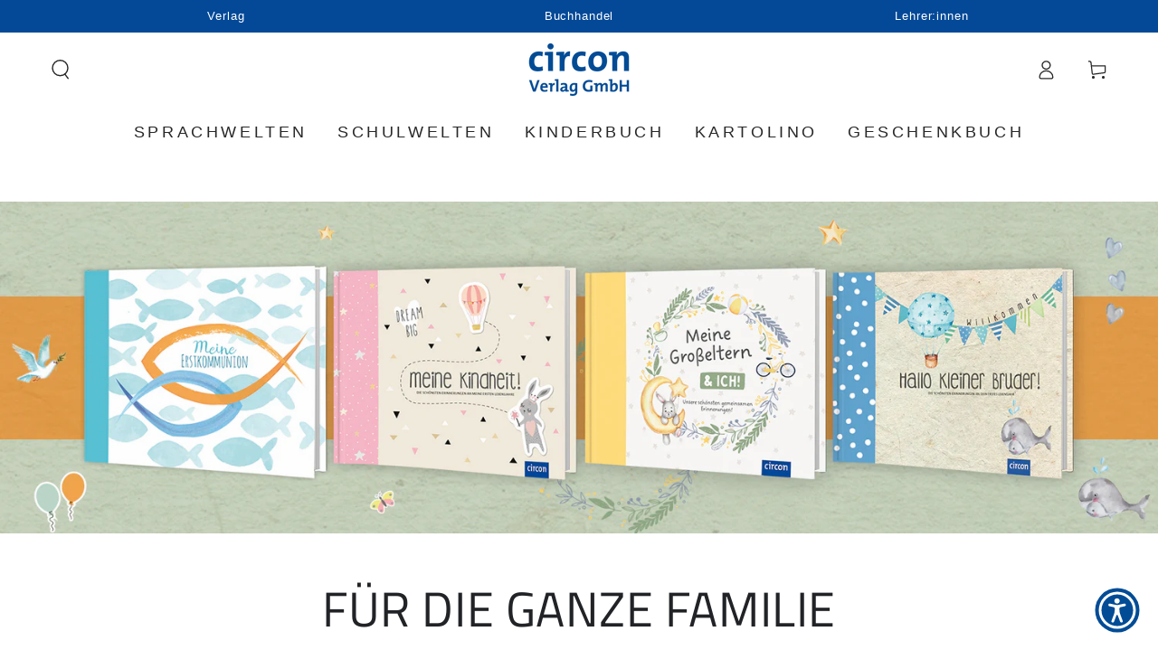

--- FILE ---
content_type: text/html; charset=utf-8
request_url: https://circonverlag.de/collections/familie
body_size: 37726
content:
<!doctype html>
<html class="no-js" lang="de">
  <head>
	<script async crossorigin fetchpriority="high" src="/cdn/shopifycloud/importmap-polyfill/es-modules-shim.2.4.0.js"></script>
<script src="//circonverlag.de/cdn/shop/files/pandectes-rules.js?v=7705151132500127611"></script>
	
	
	
    <meta charset="utf-8">
    <meta http-equiv="X-UA-Compatible" content="IE=edge">
    <meta name="viewport" content="width=device-width,initial-scale=1">
    <meta name="theme-color" content="">
    <link rel="canonical" href="https://circonverlag.de/collections/familie">
    <link rel="preconnect" href="https://cdn.shopify.com" crossorigin><link rel="icon" type="image/png" href="//circonverlag.de/cdn/shop/files/circon_c_png_gross.png?crop=center&height=32&v=1650896962&width=32"><link rel="preconnect" href="https://fonts.shopifycdn.com" crossorigin><title>
      Für die ganze Familie
 &ndash; Circon Verlag</title><meta name="description" content="Eintragespaß mit der ganzen Familie! Bei unseren bunten Alben für die ganze Familie ist für jeden Geschmack etwas dabei! Alben für die Kindheit, für die Großeltern &amp;amp; Enkelkind und unsere beliebten Haustieralben bieten viel Platz zum Befüllen. Oder ein Geschwisterchen ist auf dem Weg? In unseren Geschwister-Alben ka">

<meta property="og:site_name" content="Circon Verlag">
<meta property="og:url" content="https://circonverlag.de/collections/familie">
<meta property="og:title" content="Für die ganze Familie">
<meta property="og:type" content="product.group">
<meta property="og:description" content="Eintragespaß mit der ganzen Familie! Bei unseren bunten Alben für die ganze Familie ist für jeden Geschmack etwas dabei! Alben für die Kindheit, für die Großeltern &amp;amp; Enkelkind und unsere beliebten Haustieralben bieten viel Platz zum Befüllen. Oder ein Geschwisterchen ist auf dem Weg? In unseren Geschwister-Alben ka"><meta property="og:image" content="http://circonverlag.de/cdn/shop/collections/Kachel_Kategorie_Fuer_die_ganze_Familie_500x500px.jpg?v=1718177719">
  <meta property="og:image:secure_url" content="https://circonverlag.de/cdn/shop/collections/Kachel_Kategorie_Fuer_die_ganze_Familie_500x500px.jpg?v=1718177719">
  <meta property="og:image:width" content="500">
  <meta property="og:image:height" content="500"><meta name="twitter:card" content="summary_large_image">
<meta name="twitter:title" content="Für die ganze Familie">
<meta name="twitter:description" content="Eintragespaß mit der ganzen Familie! Bei unseren bunten Alben für die ganze Familie ist für jeden Geschmack etwas dabei! Alben für die Kindheit, für die Großeltern &amp;amp; Enkelkind und unsere beliebten Haustieralben bieten viel Platz zum Befüllen. Oder ein Geschwisterchen ist auf dem Weg? In unseren Geschwister-Alben ka">


    <script type="importmap">
      {
        "imports": {
          "mdl-scrollsnap": "//circonverlag.de/cdn/shop/t/82/assets/scrollsnap.js?v=170600829773392310311750851137"
        }
      }
    </script>

    <script src="//circonverlag.de/cdn/shop/t/82/assets/vendor-v4.js" defer="defer"></script>
    <script src="//circonverlag.de/cdn/shop/t/82/assets/pubsub.js?v=64530984355039965911750851137" defer="defer"></script>
    <script src="//circonverlag.de/cdn/shop/t/82/assets/global.js?v=156804305448891778601750851137" defer="defer"></script>
    <script src="//circonverlag.de/cdn/shop/t/82/assets/modules-basis.js?v=92194030410068619331750851137" defer="defer"></script>

    <script>window.performance && window.performance.mark && window.performance.mark('shopify.content_for_header.start');</script><meta name="google-site-verification" content="vjfYZI4L6nhhSdBtMlrBBKphMzR8i4PTDnebrl9dZsY">
<meta id="shopify-digital-wallet" name="shopify-digital-wallet" content="/62944477440/digital_wallets/dialog">
<link rel="alternate" type="application/atom+xml" title="Feed" href="/collections/familie.atom" />
<link rel="alternate" type="application/json+oembed" href="https://circonverlag.de/collections/familie.oembed">
<script async="async" src="/checkouts/internal/preloads.js?locale=de-DE"></script>
<script id="shopify-features" type="application/json">{"accessToken":"0fcef025fb799168d002cd9a2799e1bd","betas":["rich-media-storefront-analytics"],"domain":"circonverlag.de","predictiveSearch":true,"shopId":62944477440,"locale":"de"}</script>
<script>var Shopify = Shopify || {};
Shopify.shop = "circon-verlag.myshopify.com";
Shopify.locale = "de";
Shopify.currency = {"active":"EUR","rate":"1.0"};
Shopify.country = "DE";
Shopify.theme = {"name":"Filter Live","id":173964525836,"schema_name":"Be Yours","schema_version":"8.1.1","theme_store_id":1399,"role":"main"};
Shopify.theme.handle = "null";
Shopify.theme.style = {"id":null,"handle":null};
Shopify.cdnHost = "circonverlag.de/cdn";
Shopify.routes = Shopify.routes || {};
Shopify.routes.root = "/";</script>
<script type="module">!function(o){(o.Shopify=o.Shopify||{}).modules=!0}(window);</script>
<script>!function(o){function n(){var o=[];function n(){o.push(Array.prototype.slice.apply(arguments))}return n.q=o,n}var t=o.Shopify=o.Shopify||{};t.loadFeatures=n(),t.autoloadFeatures=n()}(window);</script>
<script id="shop-js-analytics" type="application/json">{"pageType":"collection"}</script>
<script defer="defer" async type="module" src="//circonverlag.de/cdn/shopifycloud/shop-js/modules/v2/client.init-shop-cart-sync_HUjMWWU5.de.esm.js"></script>
<script defer="defer" async type="module" src="//circonverlag.de/cdn/shopifycloud/shop-js/modules/v2/chunk.common_QpfDqRK1.esm.js"></script>
<script type="module">
  await import("//circonverlag.de/cdn/shopifycloud/shop-js/modules/v2/client.init-shop-cart-sync_HUjMWWU5.de.esm.js");
await import("//circonverlag.de/cdn/shopifycloud/shop-js/modules/v2/chunk.common_QpfDqRK1.esm.js");

  window.Shopify.SignInWithShop?.initShopCartSync?.({"fedCMEnabled":true,"windoidEnabled":true});

</script>
<script id="__st">var __st={"a":62944477440,"offset":3600,"reqid":"645474b3-710b-4ef0-9a51-a1dec2de120e-1768628724","pageurl":"circonverlag.de\/collections\/familie","u":"85851c73657c","p":"collection","rtyp":"collection","rid":391069565184};</script>
<script>window.ShopifyPaypalV4VisibilityTracking = true;</script>
<script id="captcha-bootstrap">!function(){'use strict';const t='contact',e='account',n='new_comment',o=[[t,t],['blogs',n],['comments',n],[t,'customer']],c=[[e,'customer_login'],[e,'guest_login'],[e,'recover_customer_password'],[e,'create_customer']],r=t=>t.map((([t,e])=>`form[action*='/${t}']:not([data-nocaptcha='true']) input[name='form_type'][value='${e}']`)).join(','),a=t=>()=>t?[...document.querySelectorAll(t)].map((t=>t.form)):[];function s(){const t=[...o],e=r(t);return a(e)}const i='password',u='form_key',d=['recaptcha-v3-token','g-recaptcha-response','h-captcha-response',i],f=()=>{try{return window.sessionStorage}catch{return}},m='__shopify_v',_=t=>t.elements[u];function p(t,e,n=!1){try{const o=window.sessionStorage,c=JSON.parse(o.getItem(e)),{data:r}=function(t){const{data:e,action:n}=t;return t[m]||n?{data:e,action:n}:{data:t,action:n}}(c);for(const[e,n]of Object.entries(r))t.elements[e]&&(t.elements[e].value=n);n&&o.removeItem(e)}catch(o){console.error('form repopulation failed',{error:o})}}const l='form_type',E='cptcha';function T(t){t.dataset[E]=!0}const w=window,h=w.document,L='Shopify',v='ce_forms',y='captcha';let A=!1;((t,e)=>{const n=(g='f06e6c50-85a8-45c8-87d0-21a2b65856fe',I='https://cdn.shopify.com/shopifycloud/storefront-forms-hcaptcha/ce_storefront_forms_captcha_hcaptcha.v1.5.2.iife.js',D={infoText:'Durch hCaptcha geschützt',privacyText:'Datenschutz',termsText:'Allgemeine Geschäftsbedingungen'},(t,e,n)=>{const o=w[L][v],c=o.bindForm;if(c)return c(t,g,e,D).then(n);var r;o.q.push([[t,g,e,D],n]),r=I,A||(h.body.append(Object.assign(h.createElement('script'),{id:'captcha-provider',async:!0,src:r})),A=!0)});var g,I,D;w[L]=w[L]||{},w[L][v]=w[L][v]||{},w[L][v].q=[],w[L][y]=w[L][y]||{},w[L][y].protect=function(t,e){n(t,void 0,e),T(t)},Object.freeze(w[L][y]),function(t,e,n,w,h,L){const[v,y,A,g]=function(t,e,n){const i=e?o:[],u=t?c:[],d=[...i,...u],f=r(d),m=r(i),_=r(d.filter((([t,e])=>n.includes(e))));return[a(f),a(m),a(_),s()]}(w,h,L),I=t=>{const e=t.target;return e instanceof HTMLFormElement?e:e&&e.form},D=t=>v().includes(t);t.addEventListener('submit',(t=>{const e=I(t);if(!e)return;const n=D(e)&&!e.dataset.hcaptchaBound&&!e.dataset.recaptchaBound,o=_(e),c=g().includes(e)&&(!o||!o.value);(n||c)&&t.preventDefault(),c&&!n&&(function(t){try{if(!f())return;!function(t){const e=f();if(!e)return;const n=_(t);if(!n)return;const o=n.value;o&&e.removeItem(o)}(t);const e=Array.from(Array(32),(()=>Math.random().toString(36)[2])).join('');!function(t,e){_(t)||t.append(Object.assign(document.createElement('input'),{type:'hidden',name:u})),t.elements[u].value=e}(t,e),function(t,e){const n=f();if(!n)return;const o=[...t.querySelectorAll(`input[type='${i}']`)].map((({name:t})=>t)),c=[...d,...o],r={};for(const[a,s]of new FormData(t).entries())c.includes(a)||(r[a]=s);n.setItem(e,JSON.stringify({[m]:1,action:t.action,data:r}))}(t,e)}catch(e){console.error('failed to persist form',e)}}(e),e.submit())}));const S=(t,e)=>{t&&!t.dataset[E]&&(n(t,e.some((e=>e===t))),T(t))};for(const o of['focusin','change'])t.addEventListener(o,(t=>{const e=I(t);D(e)&&S(e,y())}));const B=e.get('form_key'),M=e.get(l),P=B&&M;t.addEventListener('DOMContentLoaded',(()=>{const t=y();if(P)for(const e of t)e.elements[l].value===M&&p(e,B);[...new Set([...A(),...v().filter((t=>'true'===t.dataset.shopifyCaptcha))])].forEach((e=>S(e,t)))}))}(h,new URLSearchParams(w.location.search),n,t,e,['guest_login'])})(!0,!0)}();</script>
<script integrity="sha256-4kQ18oKyAcykRKYeNunJcIwy7WH5gtpwJnB7kiuLZ1E=" data-source-attribution="shopify.loadfeatures" defer="defer" src="//circonverlag.de/cdn/shopifycloud/storefront/assets/storefront/load_feature-a0a9edcb.js" crossorigin="anonymous"></script>
<script data-source-attribution="shopify.dynamic_checkout.dynamic.init">var Shopify=Shopify||{};Shopify.PaymentButton=Shopify.PaymentButton||{isStorefrontPortableWallets:!0,init:function(){window.Shopify.PaymentButton.init=function(){};var t=document.createElement("script");t.src="https://circonverlag.de/cdn/shopifycloud/portable-wallets/latest/portable-wallets.de.js",t.type="module",document.head.appendChild(t)}};
</script>
<script data-source-attribution="shopify.dynamic_checkout.buyer_consent">
  function portableWalletsHideBuyerConsent(e){var t=document.getElementById("shopify-buyer-consent"),n=document.getElementById("shopify-subscription-policy-button");t&&n&&(t.classList.add("hidden"),t.setAttribute("aria-hidden","true"),n.removeEventListener("click",e))}function portableWalletsShowBuyerConsent(e){var t=document.getElementById("shopify-buyer-consent"),n=document.getElementById("shopify-subscription-policy-button");t&&n&&(t.classList.remove("hidden"),t.removeAttribute("aria-hidden"),n.addEventListener("click",e))}window.Shopify?.PaymentButton&&(window.Shopify.PaymentButton.hideBuyerConsent=portableWalletsHideBuyerConsent,window.Shopify.PaymentButton.showBuyerConsent=portableWalletsShowBuyerConsent);
</script>
<script data-source-attribution="shopify.dynamic_checkout.cart.bootstrap">document.addEventListener("DOMContentLoaded",(function(){function t(){return document.querySelector("shopify-accelerated-checkout-cart, shopify-accelerated-checkout")}if(t())Shopify.PaymentButton.init();else{new MutationObserver((function(e,n){t()&&(Shopify.PaymentButton.init(),n.disconnect())})).observe(document.body,{childList:!0,subtree:!0})}}));
</script>
<script id="sections-script" data-sections="header" defer="defer" src="//circonverlag.de/cdn/shop/t/82/compiled_assets/scripts.js?6804"></script>
<script>window.performance && window.performance.mark && window.performance.mark('shopify.content_for_header.end');</script>
<style data-shopify>
  
  
  
  @font-face {
  font-family: "Titillium Web";
  font-weight: 400;
  font-style: normal;
  font-display: swap;
  src: url("//circonverlag.de/cdn/fonts/titillium_web/titilliumweb_n4.dc3610b1c7b7eb152fc1ddefb77e83a0b84386b3.woff2") format("woff2"),
       url("//circonverlag.de/cdn/fonts/titillium_web/titilliumweb_n4.24dc69d5a89277f2854e112bddfd2c5420fd3973.woff") format("woff");
}

  @font-face {
  font-family: "Titillium Web";
  font-weight: 600;
  font-style: normal;
  font-display: swap;
  src: url("//circonverlag.de/cdn/fonts/titillium_web/titilliumweb_n6.d0077791273e3522c40566c54d1c1b12128f0e2b.woff2") format("woff2"),
       url("//circonverlag.de/cdn/fonts/titillium_web/titilliumweb_n6.5874c9b6bc8a2765275c20eb706450753893f521.woff") format("woff");
}


  :root {
    --font-body-family: "system_ui", -apple-system, 'Segoe UI', Roboto, 'Helvetica Neue', 'Noto Sans', 'Liberation Sans', Arial, sans-serif, 'Apple Color Emoji', 'Segoe UI Emoji', 'Segoe UI Symbol', 'Noto Color Emoji';
    --font-body-style: normal;
    --font-body-weight: 400;

    --font-heading-family: "Titillium Web", sans-serif;
    --font-heading-style: normal;
    --font-heading-weight: 400;

    --font-body-scale: 1.1;
    --font-heading-scale: 0.8181818181818182;

    --font-navigation-family: var(--font-body-family);
    --font-navigation-size: 18px;
    --font-navigation-weight: var(--font-body-weight);
    --font-button-family: var(--font-heading-family);
    --font-button-size: 13px;
    --font-button-baseline: 0rem;
    --font-price-family: var(--font-heading-family);
    --font-price-scale: var(--font-heading-scale);

    --color-base-text: 51, 51, 51;
    --color-base-background: 255, 255, 255;
    --color-base-solid-button-labels: 255, 255, 255;
    --color-base-outline-button-labels: 51, 51, 51;
    --color-base-accent: 27, 73, 152;
    --color-base-heading: 33, 35, 38;
    --color-base-border: 210, 213, 217;
    --color-placeholder: 243, 243, 243;
    --color-overlay: 33, 35, 38;
    --color-keyboard-focus: 0, 0, 0;
    --color-shadow: 168, 232, 226;
    --shadow-opacity: 1;

    --color-background-dark: 235, 235, 235;
    --color-price: #1a1b18;
    --color-sale-price: #d72c0d;
    --color-sale-badge-background: #d72c0d;
    --color-reviews: #044998;
    --color-critical: #d72c0d;
    --color-success: #008060;
    --color-highlight: 187, 255, 0;

    --payment-terms-background-color: #ffffff;
    --page-width: 140rem;
    --page-width-margin: 0rem;

    --card-color-scheme: var(--color-placeholder);
    --card-text-alignment: center;
    --card-flex-alignment: center;
    --card-image-padding: 2px;
    --card-border-width: 0px;
    --card-radius: 0px;
    --card-shadow-horizontal-offset: 0px;
    --card-shadow-vertical-offset: 0px;
    
    --button-radius: 0px;
    --button-border-width: 2px;
    --button-shadow-horizontal-offset: 0px;
    --button-shadow-vertical-offset: 0px;

    --spacing-sections-desktop: 12px;
    --spacing-sections-mobile: 12px;

    --gradient-free-ship-progress: linear-gradient(325deg,#F9423A 0,#F1E04D 100%);
    --gradient-free-ship-complete: linear-gradient(325deg, #049cff 0, #35ee7a 100%);

    --plabel-price-tag-color: #000000;
    --plabel-price-tag-background: #d1d5db;
    --plabel-price-tag-height: 2.5rem;

    --swatch-outline-color: #f4f6f8;
  }

  *,
  *::before,
  *::after {
    box-sizing: inherit;
  }

  html {
    box-sizing: border-box;
    font-size: calc(var(--font-body-scale) * 62.5%);
    height: 100%;
  }

  body {
    min-height: 100%;
    margin: 0;
    font-size: 1.5rem;
    letter-spacing: 0.06rem;
    line-height: calc(1 + 0.8 / var(--font-body-scale));
    font-family: var(--font-body-family);
    font-style: var(--font-body-style);
    font-weight: var(--font-body-weight);
  }

  @media screen and (min-width: 750px) {
    body {
      font-size: 1.6rem;
    }
  }</style><link href="//circonverlag.de/cdn/shop/t/82/assets/base.css?v=173533254035952680731750851137" rel="stylesheet" type="text/css" media="all" /><link rel="stylesheet" href="//circonverlag.de/cdn/shop/t/82/assets/apps.css?v=58555770612562691921750851137" media="print" fetchpriority="low" onload="this.media='all'"><link rel="preload" as="font" href="//circonverlag.de/cdn/fonts/titillium_web/titilliumweb_n4.dc3610b1c7b7eb152fc1ddefb77e83a0b84386b3.woff2" type="font/woff2" crossorigin><link rel="stylesheet" href="//circonverlag.de/cdn/shop/t/82/assets/component-predictive-search.css?v=94320327991181004901750851137" media="print" onload="this.media='all'"><link rel="stylesheet" href="//circonverlag.de/cdn/shop/t/82/assets/component-quick-view.css?v=161742497119562552051750851137" media="print" onload="this.media='all'"><link rel="stylesheet" href="//circonverlag.de/cdn/shop/t/82/assets/component-color-swatches.css?v=147375175252346861151750851137" media="print" onload="this.media='all'"><script>
  document.documentElement.classList.replace('no-js', 'js');

  window.theme = window.theme || {};

  theme.routes = {
    root_url: '/',
    cart_url: '/cart',
    cart_add_url: '/cart/add',
    cart_change_url: '/cart/change',
    cart_update_url: '/cart/update',
    search_url: '/search',
    predictive_search_url: '/search/suggest'
  };

  theme.cartStrings = {
    error: `Bei der Aktualisierung Ihres Warenkorbs ist ein Fehler aufgetreten. Bitte versuche es erneut.`,
    quantityError: `Sie können nur [quantity] dieser Artikel in Ihren Warenkorb legen.`
  };

  theme.variantStrings = {
    addToCart: `Zum Warenkorb hinzufügen`,
    soldOut: `Ausverkauft`,
    unavailable: `nicht verfügbar`,
    preOrder: `Vorbestellen`
  };

  theme.accessibilityStrings = {
    imageAvailable: `Bild [index] ist jetzt in der Galerieansicht verfügbar`,
    shareSuccess: `Link in die Zwischenablage kopiert!`
  }

  theme.dateStrings = {
    d: `T`,
    day: `Tag`,
    days: `Tage`,
    hour: `Stunde`,
    hours: `Stunden`,
    minute: `Minute`,
    minutes: `Minuten`,
    second: `Sekunde`,
    seconds: `Sekunden`
  };theme.shopSettings = {
    moneyFormat: "{{amount_with_comma_separator}} €",
    isoCode: "EUR",
    cartDrawer: true,
    currencyCode: false,
    giftwrapRate: 'product'
  };

  theme.settings = {
    themeName: 'Be Yours',
    themeVersion: '8.1.1',
    agencyId: ''
  };

  /*! (c) Andrea Giammarchi @webreflection ISC */
  !function(){"use strict";var e=function(e,t){var n=function(e){for(var t=0,n=e.length;t<n;t++)r(e[t])},r=function(e){var t=e.target,n=e.attributeName,r=e.oldValue;t.attributeChangedCallback(n,r,t.getAttribute(n))};return function(o,a){var l=o.constructor.observedAttributes;return l&&e(a).then((function(){new t(n).observe(o,{attributes:!0,attributeOldValue:!0,attributeFilter:l});for(var e=0,a=l.length;e<a;e++)o.hasAttribute(l[e])&&r({target:o,attributeName:l[e],oldValue:null})})),o}};function t(e,t){(null==t||t>e.length)&&(t=e.length);for(var n=0,r=new Array(t);n<t;n++)r[n]=e[n];return r}function n(e,n){var r="undefined"!=typeof Symbol&&e[Symbol.iterator]||e["@@iterator"];if(!r){if(Array.isArray(e)||(r=function(e,n){if(e){if("string"==typeof e)return t(e,n);var r=Object.prototype.toString.call(e).slice(8,-1);return"Object"===r&&e.constructor&&(r=e.constructor.name),"Map"===r||"Set"===r?Array.from(e):"Arguments"===r||/^(?:Ui|I)nt(?:8|16|32)(?:Clamped)?Array$/.test(r)?t(e,n):void 0}}(e))||n&&e&&"number"==typeof e.length){r&&(e=r);var o=0,a=function(){};return{s:a,n:function(){return o>=e.length?{done:!0}:{done:!1,value:e[o++]}},e:function(e){throw e},f:a}}throw new TypeError("Invalid attempt to iterate non-iterable instance.\nIn order to be iterable, non-array objects must have a [Symbol.iterator]() method.")}var l,i=!0,u=!1;return{s:function(){r=r.call(e)},n:function(){var e=r.next();return i=e.done,e},e:function(e){u=!0,l=e},f:function(){try{i||null==r.return||r.return()}finally{if(u)throw l}}}}
  /*! (c) Andrea Giammarchi - ISC */var r=!0,o=!1,a="querySelectorAll",l="querySelectorAll",i=self,u=i.document,c=i.Element,s=i.MutationObserver,f=i.Set,d=i.WeakMap,h=function(e){return l in e},v=[].filter,g=function(e){var t=new d,i=function(n,r){var o;if(r)for(var a,l=function(e){return e.matches||e.webkitMatchesSelector||e.msMatchesSelector}(n),i=0,u=p.length;i<u;i++)l.call(n,a=p[i])&&(t.has(n)||t.set(n,new f),(o=t.get(n)).has(a)||(o.add(a),e.handle(n,r,a)));else t.has(n)&&(o=t.get(n),t.delete(n),o.forEach((function(t){e.handle(n,r,t)})))},g=function(e){for(var t=!(arguments.length>1&&void 0!==arguments[1])||arguments[1],n=0,r=e.length;n<r;n++)i(e[n],t)},p=e.query,y=e.root||u,m=function(e){var t=arguments.length>1&&void 0!==arguments[1]?arguments[1]:document,l=arguments.length>2&&void 0!==arguments[2]?arguments[2]:MutationObserver,i=arguments.length>3&&void 0!==arguments[3]?arguments[3]:["*"],u=function t(o,l,i,u,c,s){var f,d=n(o);try{for(d.s();!(f=d.n()).done;){var h=f.value;(s||a in h)&&(c?i.has(h)||(i.add(h),u.delete(h),e(h,c)):u.has(h)||(u.add(h),i.delete(h),e(h,c)),s||t(h[a](l),l,i,u,c,r))}}catch(e){d.e(e)}finally{d.f()}},c=new l((function(e){if(i.length){var t,a=i.join(","),l=new Set,c=new Set,s=n(e);try{for(s.s();!(t=s.n()).done;){var f=t.value,d=f.addedNodes,h=f.removedNodes;u(h,a,l,c,o,o),u(d,a,l,c,r,o)}}catch(e){s.e(e)}finally{s.f()}}})),s=c.observe;return(c.observe=function(e){return s.call(c,e,{subtree:r,childList:r})})(t),c}(i,y,s,p),b=c.prototype.attachShadow;return b&&(c.prototype.attachShadow=function(e){var t=b.call(this,e);return m.observe(t),t}),p.length&&g(y[l](p)),{drop:function(e){for(var n=0,r=e.length;n<r;n++)t.delete(e[n])},flush:function(){for(var e=m.takeRecords(),t=0,n=e.length;t<n;t++)g(v.call(e[t].removedNodes,h),!1),g(v.call(e[t].addedNodes,h),!0)},observer:m,parse:g}},p=self,y=p.document,m=p.Map,b=p.MutationObserver,w=p.Object,E=p.Set,S=p.WeakMap,A=p.Element,M=p.HTMLElement,O=p.Node,N=p.Error,C=p.TypeError,T=p.Reflect,q=w.defineProperty,I=w.keys,D=w.getOwnPropertyNames,L=w.setPrototypeOf,P=!self.customElements,k=function(e){for(var t=I(e),n=[],r=t.length,o=0;o<r;o++)n[o]=e[t[o]],delete e[t[o]];return function(){for(var o=0;o<r;o++)e[t[o]]=n[o]}};if(P){var x=function(){var e=this.constructor;if(!$.has(e))throw new C("Illegal constructor");var t=$.get(e);if(W)return z(W,t);var n=H.call(y,t);return z(L(n,e.prototype),t)},H=y.createElement,$=new m,_=new m,j=new m,R=new m,V=[],U=g({query:V,handle:function(e,t,n){var r=j.get(n);if(t&&!r.isPrototypeOf(e)){var o=k(e);W=L(e,r);try{new r.constructor}finally{W=null,o()}}var a="".concat(t?"":"dis","connectedCallback");a in r&&e[a]()}}).parse,W=null,F=function(e){if(!_.has(e)){var t,n=new Promise((function(e){t=e}));_.set(e,{$:n,_:t})}return _.get(e).$},z=e(F,b);q(self,"customElements",{configurable:!0,value:{define:function(e,t){if(R.has(e))throw new N('the name "'.concat(e,'" has already been used with this registry'));$.set(t,e),j.set(e,t.prototype),R.set(e,t),V.push(e),F(e).then((function(){U(y.querySelectorAll(e))})),_.get(e)._(t)},get:function(e){return R.get(e)},whenDefined:F}}),q(x.prototype=M.prototype,"constructor",{value:x}),q(self,"HTMLElement",{configurable:!0,value:x}),q(y,"createElement",{configurable:!0,value:function(e,t){var n=t&&t.is,r=n?R.get(n):R.get(e);return r?new r:H.call(y,e)}}),"isConnected"in O.prototype||q(O.prototype,"isConnected",{configurable:!0,get:function(){return!(this.ownerDocument.compareDocumentPosition(this)&this.DOCUMENT_POSITION_DISCONNECTED)}})}else if(P=!self.customElements.get("extends-li"))try{var B=function e(){return self.Reflect.construct(HTMLLIElement,[],e)};B.prototype=HTMLLIElement.prototype;var G="extends-li";self.customElements.define("extends-li",B,{extends:"li"}),P=y.createElement("li",{is:G}).outerHTML.indexOf(G)<0;var J=self.customElements,K=J.get,Q=J.whenDefined;q(self.customElements,"whenDefined",{configurable:!0,value:function(e){var t=this;return Q.call(this,e).then((function(n){return n||K.call(t,e)}))}})}catch(e){}if(P){var X=function(e){var t=ae.get(e);ve(t.querySelectorAll(this),e.isConnected)},Y=self.customElements,Z=y.createElement,ee=Y.define,te=Y.get,ne=Y.upgrade,re=T||{construct:function(e){return e.call(this)}},oe=re.construct,ae=new S,le=new E,ie=new m,ue=new m,ce=new m,se=new m,fe=[],de=[],he=function(e){return se.get(e)||te.call(Y,e)},ve=g({query:de,handle:function(e,t,n){var r=ce.get(n);if(t&&!r.isPrototypeOf(e)){var o=k(e);be=L(e,r);try{new r.constructor}finally{be=null,o()}}var a="".concat(t?"":"dis","connectedCallback");a in r&&e[a]()}}).parse,ge=g({query:fe,handle:function(e,t){ae.has(e)&&(t?le.add(e):le.delete(e),de.length&&X.call(de,e))}}).parse,pe=A.prototype.attachShadow;pe&&(A.prototype.attachShadow=function(e){var t=pe.call(this,e);return ae.set(this,t),t});var ye=function(e){if(!ue.has(e)){var t,n=new Promise((function(e){t=e}));ue.set(e,{$:n,_:t})}return ue.get(e).$},me=e(ye,b),be=null;D(self).filter((function(e){return/^HTML.*Element$/.test(e)})).forEach((function(e){var t=self[e];function n(){var e=this.constructor;if(!ie.has(e))throw new C("Illegal constructor");var n=ie.get(e),r=n.is,o=n.tag;if(r){if(be)return me(be,r);var a=Z.call(y,o);return a.setAttribute("is",r),me(L(a,e.prototype),r)}return oe.call(this,t,[],e)}q(n.prototype=t.prototype,"constructor",{value:n}),q(self,e,{value:n})})),q(y,"createElement",{configurable:!0,value:function(e,t){var n=t&&t.is;if(n){var r=se.get(n);if(r&&ie.get(r).tag===e)return new r}var o=Z.call(y,e);return n&&o.setAttribute("is",n),o}}),q(Y,"get",{configurable:!0,value:he}),q(Y,"whenDefined",{configurable:!0,value:ye}),q(Y,"upgrade",{configurable:!0,value:function(e){var t=e.getAttribute("is");if(t){var n=se.get(t);if(n)return void me(L(e,n.prototype),t)}ne.call(Y,e)}}),q(Y,"define",{configurable:!0,value:function(e,t,n){if(he(e))throw new N("'".concat(e,"' has already been defined as a custom element"));var r,o=n&&n.extends;ie.set(t,o?{is:e,tag:o}:{is:"",tag:e}),o?(r="".concat(o,'[is="').concat(e,'"]'),ce.set(r,t.prototype),se.set(e,t),de.push(r)):(ee.apply(Y,arguments),fe.push(r=e)),ye(e).then((function(){o?(ve(y.querySelectorAll(r)),le.forEach(X,[r])):ge(y.querySelectorAll(r))})),ue.get(e)._(t)}})}}();
</script>
<!-- BEGIN app block: shopify://apps/pandectes-gdpr/blocks/banner/58c0baa2-6cc1-480c-9ea6-38d6d559556a -->
  
    
      <!-- TCF is active, scripts are loaded above -->
      
      <script>
        
          window.PandectesSettings = {"store":{"id":62944477440,"plan":"plus","theme":"Book2Look","primaryLocale":"de","adminMode":false,"headless":false,"storefrontRootDomain":"","checkoutRootDomain":"","storefrontAccessToken":""},"tsPublished":1746525378,"declaration":{"showType":true,"showPurpose":false,"showProvider":false,"declIntroText":"Wir verwenden Cookies, um die Funktionalität der Website zu optimieren, die Leistung zu analysieren und Ihnen ein personalisiertes Erlebnis zu bieten. Einige Cookies sind für den ordnungsgemäßen Betrieb der Website unerlässlich. Diese Cookies können nicht deaktiviert werden. In diesem Fenster können Sie Ihre Präferenzen für Cookies verwalten.","showDateGenerated":true},"language":{"unpublished":[],"languageMode":"Single","fallbackLanguage":"de","languageDetection":"browser","languagesSupported":[]},"texts":{"managed":{"headerText":{"de":"Wir respektieren Ihre Privatsphäre"},"consentText":{"de":"Diese Website verwendet Cookies, um Ihnen das beste Erlebnis zu bieten."},"linkText":{"de":"Mehr erfahren"},"imprintText":{"de":"Impressum"},"googleLinkText":{"de":"Googles Datenschutzbestimmungen"},"allowButtonText":{"de":"Annehmen"},"denyButtonText":{"de":"Ablehnen"},"dismissButtonText":{"de":"Okay"},"leaveSiteButtonText":{"de":"Diese Seite verlassen"},"preferencesButtonText":{"de":"Einstellungen"},"cookiePolicyText":{"de":"Cookie-Richtlinie"},"preferencesPopupTitleText":{"de":"Einwilligungseinstellungen verwalten"},"preferencesPopupIntroText":{"de":"Wir verwenden Cookies, um die Funktionalität der Website zu optimieren, die Leistung zu analysieren und Ihnen ein personalisiertes Erlebnis zu bieten. Einige Cookies sind für den ordnungsgemäßen Betrieb der Website unerlässlich. Diese Cookies können nicht deaktiviert werden. In diesem Fenster können Sie Ihre Präferenzen für Cookies verwalten."},"preferencesPopupSaveButtonText":{"de":"Auswahl speichern"},"preferencesPopupCloseButtonText":{"de":"Schließen"},"preferencesPopupAcceptAllButtonText":{"de":"Alles Akzeptieren"},"preferencesPopupRejectAllButtonText":{"de":"Alles ablehnen"},"cookiesDetailsText":{"de":"Cookie-Details"},"preferencesPopupAlwaysAllowedText":{"de":"Immer erlaubt"},"accessSectionParagraphText":{"de":"Sie haben das Recht, jederzeit auf Ihre Daten zuzugreifen."},"accessSectionTitleText":{"de":"Datenübertragbarkeit"},"accessSectionAccountInfoActionText":{"de":"persönliche Daten"},"accessSectionDownloadReportActionText":{"de":"Alle Daten anfordern"},"accessSectionGDPRRequestsActionText":{"de":"Anfragen betroffener Personen"},"accessSectionOrdersRecordsActionText":{"de":"Aufträge"},"rectificationSectionParagraphText":{"de":"Sie haben das Recht, die Aktualisierung Ihrer Daten zu verlangen, wann immer Sie dies für angemessen halten."},"rectificationSectionTitleText":{"de":"Datenberichtigung"},"rectificationCommentPlaceholder":{"de":"Beschreiben Sie, was Sie aktualisieren möchten"},"rectificationCommentValidationError":{"de":"Kommentar ist erforderlich"},"rectificationSectionEditAccountActionText":{"de":"Aktualisierung anfordern"},"erasureSectionTitleText":{"de":"Recht auf Löschung"},"erasureSectionParagraphText":{"de":"Sie haben das Recht, die Löschung aller Ihrer Daten zu verlangen. Danach können Sie nicht mehr auf Ihr Konto zugreifen."},"erasureSectionRequestDeletionActionText":{"de":"Löschung personenbezogener Daten anfordern"},"consentDate":{"de":"Zustimmungsdatum"},"consentId":{"de":"Einwilligungs-ID"},"consentSectionChangeConsentActionText":{"de":"Einwilligungspräferenz ändern"},"consentSectionConsentedText":{"de":"Sie haben der Cookie-Richtlinie dieser Website zugestimmt am"},"consentSectionNoConsentText":{"de":"Sie haben der Cookie-Richtlinie dieser Website nicht zugestimmt."},"consentSectionTitleText":{"de":"Ihre Cookie-Einwilligung"},"consentStatus":{"de":"Einwilligungspräferenz"},"confirmationFailureMessage":{"de":"Ihre Anfrage wurde nicht bestätigt. Bitte versuchen Sie es erneut und wenn das Problem weiterhin besteht, wenden Sie sich an den Ladenbesitzer, um Hilfe zu erhalten"},"confirmationFailureTitle":{"de":"Ein Problem ist aufgetreten"},"confirmationSuccessMessage":{"de":"Wir werden uns in Kürze zu Ihrem Anliegen bei Ihnen melden."},"confirmationSuccessTitle":{"de":"Ihre Anfrage wurde bestätigt"},"guestsSupportEmailFailureMessage":{"de":"Ihre Anfrage wurde nicht übermittelt. Bitte versuchen Sie es erneut und wenn das Problem weiterhin besteht, wenden Sie sich an den Shop-Inhaber, um Hilfe zu erhalten."},"guestsSupportEmailFailureTitle":{"de":"Ein Problem ist aufgetreten"},"guestsSupportEmailPlaceholder":{"de":"E-Mail-Addresse"},"guestsSupportEmailSuccessMessage":{"de":"Wenn Sie als Kunde dieses Shops registriert sind, erhalten Sie in Kürze eine E-Mail mit Anweisungen zum weiteren Vorgehen."},"guestsSupportEmailSuccessTitle":{"de":"Vielen Dank für die Anfrage"},"guestsSupportEmailValidationError":{"de":"Email ist ungültig"},"guestsSupportInfoText":{"de":"Bitte loggen Sie sich mit Ihrem Kundenkonto ein, um fortzufahren."},"submitButton":{"de":"einreichen"},"submittingButton":{"de":"Senden..."},"cancelButton":{"de":"Abbrechen"},"declIntroText":{"de":"Wir verwenden Cookies, um die Funktionalität der Website zu optimieren, die Leistung zu analysieren und Ihnen ein personalisiertes Erlebnis zu bieten. Einige Cookies sind für den ordnungsgemäßen Betrieb der Website unerlässlich. Diese Cookies können nicht deaktiviert werden. In diesem Fenster können Sie Ihre Präferenzen für Cookies verwalten."},"declName":{"de":"Name"},"declPurpose":{"de":"Zweck"},"declType":{"de":"Typ"},"declRetention":{"de":"Speicherdauer"},"declProvider":{"de":"Anbieter"},"declFirstParty":{"de":"Erstanbieter"},"declThirdParty":{"de":"Drittanbieter"},"declSeconds":{"de":"Sekunden"},"declMinutes":{"de":"Minuten"},"declHours":{"de":"Std."},"declDays":{"de":"Tage"},"declMonths":{"de":"Monate"},"declYears":{"de":"Jahre"},"declSession":{"de":"Sitzung"},"declDomain":{"de":"Domain"},"declPath":{"de":"Weg"}},"categories":{"strictlyNecessaryCookiesTitleText":{"de":"Unbedingt erforderlich"},"strictlyNecessaryCookiesDescriptionText":{"de":"Diese Cookies sind unerlässlich, damit Sie sich auf der Website bewegen und ihre Funktionen nutzen können, z. B. den Zugriff auf sichere Bereiche der Website. Ohne diese Cookies kann die Website nicht richtig funktionieren."},"functionalityCookiesTitleText":{"de":"Funktionale Cookies"},"functionalityCookiesDescriptionText":{"de":"Diese Cookies ermöglichen es der Website, verbesserte Funktionalität und Personalisierung bereitzustellen. Sie können von uns oder von Drittanbietern gesetzt werden, deren Dienste wir auf unseren Seiten hinzugefügt haben. Wenn Sie diese Cookies nicht zulassen, funktionieren einige oder alle dieser Dienste möglicherweise nicht richtig."},"performanceCookiesTitleText":{"de":"Performance-Cookies"},"performanceCookiesDescriptionText":{"de":"Diese Cookies ermöglichen es uns, die Leistung unserer Website zu überwachen und zu verbessern. Sie ermöglichen es uns beispielsweise, Besuche zu zählen, Verkehrsquellen zu identifizieren und zu sehen, welche Teile der Website am beliebtesten sind."},"targetingCookiesTitleText":{"de":"Targeting-Cookies"},"targetingCookiesDescriptionText":{"de":"Diese Cookies können von unseren Werbepartnern über unsere Website gesetzt werden. Sie können von diesen Unternehmen verwendet werden, um ein Profil Ihrer Interessen zu erstellen und Ihnen relevante Werbung auf anderen Websites anzuzeigen. Sie speichern keine direkten personenbezogenen Daten, sondern basieren auf der eindeutigen Identifizierung Ihres Browsers und Ihres Internetgeräts. Wenn Sie diese Cookies nicht zulassen, erleben Sie weniger zielgerichtete Werbung."},"unclassifiedCookiesTitleText":{"de":"Unklassifizierte Cookies"},"unclassifiedCookiesDescriptionText":{"de":"Unklassifizierte Cookies sind Cookies, die wir gerade zusammen mit den Anbietern einzelner Cookies klassifizieren."}},"auto":{}},"library":{"previewMode":false,"fadeInTimeout":0,"defaultBlocked":7,"showLink":true,"showImprintLink":true,"showGoogleLink":true,"enabled":true,"cookie":{"expiryDays":365,"secure":true,"domain":""},"dismissOnScroll":false,"dismissOnWindowClick":false,"dismissOnTimeout":false,"palette":{"popup":{"background":"#EDEFF5","backgroundForCalculations":{"a":1,"b":245,"g":239,"r":237},"text":"#044998"},"button":{"background":"#044998","backgroundForCalculations":{"a":1,"b":152,"g":73,"r":4},"text":"#FFFFFF","textForCalculation":{"a":1,"b":255,"g":255,"r":255},"border":"transparent"}},"content":{"href":"https://circon-verlag.myshopify.com/policies/privacy-policy","imprintHref":"/policies/legal-notice","close":"&#10005;","target":"_blank","logo":""},"window":"<div role=\"dialog\" aria-live=\"polite\" aria-label=\"cookieconsent\" aria-describedby=\"cookieconsent:desc\" id=\"pandectes-banner\" class=\"cc-window-wrapper cc-popup-wrapper\"><div class=\"pd-cookie-banner-window cc-window {{classes}}\"><!--googleoff: all-->{{children}}<!--googleon: all--></div></div>","compliance":{"custom":"<div class=\"cc-compliance cc-highlight\">{{preferences}}{{deny}}{{allow}}</div>"},"type":"custom","layouts":{"basic":"{{header}}{{messagelink}}{{compliance}}"},"position":"popup","theme":"block","revokable":true,"animateRevokable":false,"revokableReset":false,"revokableLogoUrl":"","revokablePlacement":"bottom-left","revokableMarginHorizontal":15,"revokableMarginVertical":15,"static":false,"autoAttach":true,"hasTransition":true,"blacklistPage":[""],"elements":{"close":"<button aria-label=\"dismiss cookie message\" type=\"button\" tabindex=\"0\" class=\"cc-close\">{{close}}</button>","dismiss":"<button aria-label=\"dismiss cookie message\" type=\"button\" tabindex=\"0\" class=\"cc-btn cc-btn-decision cc-dismiss\">{{dismiss}}</button>","allow":"<button aria-label=\"allow cookies\" type=\"button\" tabindex=\"0\" class=\"cc-btn cc-btn-decision cc-allow\">{{allow}}</button>","deny":"<button aria-label=\"deny cookies\" type=\"button\" tabindex=\"0\" class=\"cc-btn cc-btn-decision cc-deny\">{{deny}}</button>","preferences":"<button aria-label=\"settings cookies\" tabindex=\"0\" type=\"button\" class=\"cc-btn cc-settings\" onclick=\"Pandectes.fn.openPreferences()\">{{preferences}}</button>"}},"geolocation":{"auOnly":false,"brOnly":false,"caOnly":false,"chOnly":false,"euOnly":false,"jpOnly":false,"nzOnly":false,"thOnly":false,"zaOnly":false,"canadaOnly":false,"globalVisibility":true},"dsr":{"guestsSupport":false,"accessSectionDownloadReportAuto":false},"banner":{"resetTs":1737047883,"extraCss":"        .cc-banner-logo {max-width: 43em!important;}    @media(min-width: 768px) {.cc-window.cc-floating{max-width: 43em!important;width: 43em!important;}}    .cc-message, .pd-cookie-banner-window .cc-header, .cc-logo {text-align: center}    .cc-window-wrapper{z-index: 2147483647;-webkit-transition: opacity 1s ease;  transition: opacity 1s ease;}    .cc-window{padding: 21px!important;z-index: 2147483647;font-size: 16px!important;font-family: inherit;}    .pd-cookie-banner-window .cc-header{font-size: 16px!important;font-family: inherit;}    .pd-cp-ui{font-family: inherit; background-color: #EDEFF5;color:#044998;}    button.pd-cp-btn, a.pd-cp-btn{background-color:#044998;color:#FFFFFF!important;}    input + .pd-cp-preferences-slider{background-color: rgba(4, 73, 152, 0.3)}    .pd-cp-scrolling-section::-webkit-scrollbar{background-color: rgba(4, 73, 152, 0.3)}    input:checked + .pd-cp-preferences-slider{background-color: rgba(4, 73, 152, 1)}    .pd-cp-scrolling-section::-webkit-scrollbar-thumb {background-color: rgba(4, 73, 152, 1)}    .pd-cp-ui-close{color:#044998;}    .pd-cp-preferences-slider:before{background-color: #EDEFF5}    .pd-cp-title:before {border-color: #044998!important}    .pd-cp-preferences-slider{background-color:#044998}    .pd-cp-toggle{color:#044998!important}    @media(max-width:699px) {.pd-cp-ui-close-top svg {fill: #044998}}    .pd-cp-toggle:hover,.pd-cp-toggle:visited,.pd-cp-toggle:active{color:#044998!important}    .pd-cookie-banner-window {box-shadow: 0 0 18px rgb(0 0 0 / 20%);}  ","customJavascript":{"useButtons":true},"showPoweredBy":false,"logoHeight":40,"revokableTrigger":false,"hybridStrict":false,"cookiesBlockedByDefault":"7","isActive":true,"implicitSavePreferences":true,"cookieIcon":false,"blockBots":false,"showCookiesDetails":true,"hasTransition":true,"blockingPage":false,"showOnlyLandingPage":false,"leaveSiteUrl":"https://www.google.com","linkRespectStoreLang":false},"cookies":{"0":[{"name":"secure_customer_sig","type":"http","domain":"circonverlag.de","path":"/","provider":"Shopify","firstParty":true,"retention":"1 year(s)","expires":1,"unit":"declYears","purpose":{"de":"Wird im Zusammenhang mit dem Kundenlogin verwendet."}},{"name":"keep_alive","type":"http","domain":"circonverlag.de","path":"/","provider":"Shopify","firstParty":true,"retention":"30 minute(s)","expires":30,"unit":"declMinutes","purpose":{"de":"Wird im Zusammenhang mit der Käuferlokalisierung verwendet."}},{"name":"localization","type":"http","domain":"circonverlag.de","path":"/","provider":"Shopify","firstParty":true,"retention":"1 year(s)","expires":1,"unit":"declYears","purpose":{"de":"Lokalisierung von Shopify-Shops"}},{"name":"cart_currency","type":"http","domain":"circonverlag.de","path":"/","provider":"Shopify","firstParty":true,"retention":"2 week(s)","expires":2,"unit":"declWeeks","purpose":{"de":"Das Cookie ist für die sichere Checkout- und Zahlungsfunktion auf der Website erforderlich. Diese Funktion wird von shopify.com bereitgestellt."}},{"name":"_tracking_consent","type":"http","domain":".circonverlag.de","path":"/","provider":"Shopify","firstParty":true,"retention":"1 year(s)","expires":1,"unit":"declYears","purpose":{"de":"Tracking-Einstellungen."}}],"1":[],"2":[],"4":[],"8":[{"name":"wpm-test-cookie","type":"http","domain":"circonverlag.de","path":"/","provider":"Unknown","firstParty":true,"retention":"Session","expires":1,"unit":"declSeconds","purpose":{"de":""}},{"name":"wpm-test-cookie","type":"http","domain":"de","path":"/","provider":"Unknown","firstParty":false,"retention":"Session","expires":1,"unit":"declSeconds","purpose":{"de":""}}]},"blocker":{"isActive":false,"googleConsentMode":{"id":"","analyticsId":"G-FP8KDPG1TR","adwordsId":"","isActive":true,"adStorageCategory":4,"analyticsStorageCategory":2,"personalizationStorageCategory":1,"functionalityStorageCategory":1,"customEvent":false,"securityStorageCategory":0,"redactData":false,"urlPassthrough":false,"dataLayerProperty":"dataLayer","waitForUpdate":0,"useNativeChannel":true},"facebookPixel":{"id":"","isActive":false,"ldu":false},"microsoft":{"isActive":false,"uetTags":""},"rakuten":{"isActive":false,"cmp":false,"ccpa":false},"klaviyoIsActive":false,"gpcIsActive":true,"defaultBlocked":7,"patterns":{"whiteList":[],"blackList":{"1":[],"2":[],"4":[],"8":[]},"iframesWhiteList":[],"iframesBlackList":{"1":[],"2":[],"4":[],"8":[]},"beaconsWhiteList":[],"beaconsBlackList":{"1":[],"2":[],"4":[],"8":[]}}}};
        
        window.addEventListener('DOMContentLoaded', function(){
          const script = document.createElement('script');
          
            script.src = "https://cdn.shopify.com/extensions/019bc749-4c9e-7aaa-abf7-8a60b2cb0053/gdpr-224/assets/pandectes-core.js";
          
          script.defer = true;
          document.body.appendChild(script);
        })
      </script>
    
  


<!-- END app block --><link href="https://monorail-edge.shopifysvc.com" rel="dns-prefetch">
<script>(function(){if ("sendBeacon" in navigator && "performance" in window) {try {var session_token_from_headers = performance.getEntriesByType('navigation')[0].serverTiming.find(x => x.name == '_s').description;} catch {var session_token_from_headers = undefined;}var session_cookie_matches = document.cookie.match(/_shopify_s=([^;]*)/);var session_token_from_cookie = session_cookie_matches && session_cookie_matches.length === 2 ? session_cookie_matches[1] : "";var session_token = session_token_from_headers || session_token_from_cookie || "";function handle_abandonment_event(e) {var entries = performance.getEntries().filter(function(entry) {return /monorail-edge.shopifysvc.com/.test(entry.name);});if (!window.abandonment_tracked && entries.length === 0) {window.abandonment_tracked = true;var currentMs = Date.now();var navigation_start = performance.timing.navigationStart;var payload = {shop_id: 62944477440,url: window.location.href,navigation_start,duration: currentMs - navigation_start,session_token,page_type: "collection"};window.navigator.sendBeacon("https://monorail-edge.shopifysvc.com/v1/produce", JSON.stringify({schema_id: "online_store_buyer_site_abandonment/1.1",payload: payload,metadata: {event_created_at_ms: currentMs,event_sent_at_ms: currentMs}}));}}window.addEventListener('pagehide', handle_abandonment_event);}}());</script>
<script id="web-pixels-manager-setup">(function e(e,d,r,n,o){if(void 0===o&&(o={}),!Boolean(null===(a=null===(i=window.Shopify)||void 0===i?void 0:i.analytics)||void 0===a?void 0:a.replayQueue)){var i,a;window.Shopify=window.Shopify||{};var t=window.Shopify;t.analytics=t.analytics||{};var s=t.analytics;s.replayQueue=[],s.publish=function(e,d,r){return s.replayQueue.push([e,d,r]),!0};try{self.performance.mark("wpm:start")}catch(e){}var l=function(){var e={modern:/Edge?\/(1{2}[4-9]|1[2-9]\d|[2-9]\d{2}|\d{4,})\.\d+(\.\d+|)|Firefox\/(1{2}[4-9]|1[2-9]\d|[2-9]\d{2}|\d{4,})\.\d+(\.\d+|)|Chrom(ium|e)\/(9{2}|\d{3,})\.\d+(\.\d+|)|(Maci|X1{2}).+ Version\/(15\.\d+|(1[6-9]|[2-9]\d|\d{3,})\.\d+)([,.]\d+|)( \(\w+\)|)( Mobile\/\w+|) Safari\/|Chrome.+OPR\/(9{2}|\d{3,})\.\d+\.\d+|(CPU[ +]OS|iPhone[ +]OS|CPU[ +]iPhone|CPU IPhone OS|CPU iPad OS)[ +]+(15[._]\d+|(1[6-9]|[2-9]\d|\d{3,})[._]\d+)([._]\d+|)|Android:?[ /-](13[3-9]|1[4-9]\d|[2-9]\d{2}|\d{4,})(\.\d+|)(\.\d+|)|Android.+Firefox\/(13[5-9]|1[4-9]\d|[2-9]\d{2}|\d{4,})\.\d+(\.\d+|)|Android.+Chrom(ium|e)\/(13[3-9]|1[4-9]\d|[2-9]\d{2}|\d{4,})\.\d+(\.\d+|)|SamsungBrowser\/([2-9]\d|\d{3,})\.\d+/,legacy:/Edge?\/(1[6-9]|[2-9]\d|\d{3,})\.\d+(\.\d+|)|Firefox\/(5[4-9]|[6-9]\d|\d{3,})\.\d+(\.\d+|)|Chrom(ium|e)\/(5[1-9]|[6-9]\d|\d{3,})\.\d+(\.\d+|)([\d.]+$|.*Safari\/(?![\d.]+ Edge\/[\d.]+$))|(Maci|X1{2}).+ Version\/(10\.\d+|(1[1-9]|[2-9]\d|\d{3,})\.\d+)([,.]\d+|)( \(\w+\)|)( Mobile\/\w+|) Safari\/|Chrome.+OPR\/(3[89]|[4-9]\d|\d{3,})\.\d+\.\d+|(CPU[ +]OS|iPhone[ +]OS|CPU[ +]iPhone|CPU IPhone OS|CPU iPad OS)[ +]+(10[._]\d+|(1[1-9]|[2-9]\d|\d{3,})[._]\d+)([._]\d+|)|Android:?[ /-](13[3-9]|1[4-9]\d|[2-9]\d{2}|\d{4,})(\.\d+|)(\.\d+|)|Mobile Safari.+OPR\/([89]\d|\d{3,})\.\d+\.\d+|Android.+Firefox\/(13[5-9]|1[4-9]\d|[2-9]\d{2}|\d{4,})\.\d+(\.\d+|)|Android.+Chrom(ium|e)\/(13[3-9]|1[4-9]\d|[2-9]\d{2}|\d{4,})\.\d+(\.\d+|)|Android.+(UC? ?Browser|UCWEB|U3)[ /]?(15\.([5-9]|\d{2,})|(1[6-9]|[2-9]\d|\d{3,})\.\d+)\.\d+|SamsungBrowser\/(5\.\d+|([6-9]|\d{2,})\.\d+)|Android.+MQ{2}Browser\/(14(\.(9|\d{2,})|)|(1[5-9]|[2-9]\d|\d{3,})(\.\d+|))(\.\d+|)|K[Aa][Ii]OS\/(3\.\d+|([4-9]|\d{2,})\.\d+)(\.\d+|)/},d=e.modern,r=e.legacy,n=navigator.userAgent;return n.match(d)?"modern":n.match(r)?"legacy":"unknown"}(),u="modern"===l?"modern":"legacy",c=(null!=n?n:{modern:"",legacy:""})[u],f=function(e){return[e.baseUrl,"/wpm","/b",e.hashVersion,"modern"===e.buildTarget?"m":"l",".js"].join("")}({baseUrl:d,hashVersion:r,buildTarget:u}),m=function(e){var d=e.version,r=e.bundleTarget,n=e.surface,o=e.pageUrl,i=e.monorailEndpoint;return{emit:function(e){var a=e.status,t=e.errorMsg,s=(new Date).getTime(),l=JSON.stringify({metadata:{event_sent_at_ms:s},events:[{schema_id:"web_pixels_manager_load/3.1",payload:{version:d,bundle_target:r,page_url:o,status:a,surface:n,error_msg:t},metadata:{event_created_at_ms:s}}]});if(!i)return console&&console.warn&&console.warn("[Web Pixels Manager] No Monorail endpoint provided, skipping logging."),!1;try{return self.navigator.sendBeacon.bind(self.navigator)(i,l)}catch(e){}var u=new XMLHttpRequest;try{return u.open("POST",i,!0),u.setRequestHeader("Content-Type","text/plain"),u.send(l),!0}catch(e){return console&&console.warn&&console.warn("[Web Pixels Manager] Got an unhandled error while logging to Monorail."),!1}}}}({version:r,bundleTarget:l,surface:e.surface,pageUrl:self.location.href,monorailEndpoint:e.monorailEndpoint});try{o.browserTarget=l,function(e){var d=e.src,r=e.async,n=void 0===r||r,o=e.onload,i=e.onerror,a=e.sri,t=e.scriptDataAttributes,s=void 0===t?{}:t,l=document.createElement("script"),u=document.querySelector("head"),c=document.querySelector("body");if(l.async=n,l.src=d,a&&(l.integrity=a,l.crossOrigin="anonymous"),s)for(var f in s)if(Object.prototype.hasOwnProperty.call(s,f))try{l.dataset[f]=s[f]}catch(e){}if(o&&l.addEventListener("load",o),i&&l.addEventListener("error",i),u)u.appendChild(l);else{if(!c)throw new Error("Did not find a head or body element to append the script");c.appendChild(l)}}({src:f,async:!0,onload:function(){if(!function(){var e,d;return Boolean(null===(d=null===(e=window.Shopify)||void 0===e?void 0:e.analytics)||void 0===d?void 0:d.initialized)}()){var d=window.webPixelsManager.init(e)||void 0;if(d){var r=window.Shopify.analytics;r.replayQueue.forEach((function(e){var r=e[0],n=e[1],o=e[2];d.publishCustomEvent(r,n,o)})),r.replayQueue=[],r.publish=d.publishCustomEvent,r.visitor=d.visitor,r.initialized=!0}}},onerror:function(){return m.emit({status:"failed",errorMsg:"".concat(f," has failed to load")})},sri:function(e){var d=/^sha384-[A-Za-z0-9+/=]+$/;return"string"==typeof e&&d.test(e)}(c)?c:"",scriptDataAttributes:o}),m.emit({status:"loading"})}catch(e){m.emit({status:"failed",errorMsg:(null==e?void 0:e.message)||"Unknown error"})}}})({shopId: 62944477440,storefrontBaseUrl: "https://circonverlag.de",extensionsBaseUrl: "https://extensions.shopifycdn.com/cdn/shopifycloud/web-pixels-manager",monorailEndpoint: "https://monorail-edge.shopifysvc.com/unstable/produce_batch",surface: "storefront-renderer",enabledBetaFlags: ["2dca8a86"],webPixelsConfigList: [{"id":"955777292","configuration":"{\"config\":\"{\\\"pixel_id\\\":\\\"G-FP8KDPG1TR\\\",\\\"google_tag_ids\\\":[\\\"G-FP8KDPG1TR\\\",\\\"AW-10965880883\\\",\\\"GT-MRL3WQV\\\"],\\\"target_country\\\":\\\"DE\\\",\\\"gtag_events\\\":[{\\\"type\\\":\\\"search\\\",\\\"action_label\\\":[\\\"G-FP8KDPG1TR\\\",\\\"AW-10965880883\\\/I_-gCNa11tMDELOg-Owo\\\"]},{\\\"type\\\":\\\"begin_checkout\\\",\\\"action_label\\\":[\\\"G-FP8KDPG1TR\\\",\\\"AW-10965880883\\\/xzaUCNO11tMDELOg-Owo\\\"]},{\\\"type\\\":\\\"view_item\\\",\\\"action_label\\\":[\\\"G-FP8KDPG1TR\\\",\\\"AW-10965880883\\\/Lz36CM211tMDELOg-Owo\\\",\\\"MC-9668Y6HPH3\\\"]},{\\\"type\\\":\\\"purchase\\\",\\\"action_label\\\":[\\\"G-FP8KDPG1TR\\\",\\\"AW-10965880883\\\/qOPOCMq11tMDELOg-Owo\\\",\\\"MC-9668Y6HPH3\\\"]},{\\\"type\\\":\\\"page_view\\\",\\\"action_label\\\":[\\\"G-FP8KDPG1TR\\\",\\\"AW-10965880883\\\/nSoSCMe11tMDELOg-Owo\\\",\\\"MC-9668Y6HPH3\\\"]},{\\\"type\\\":\\\"add_payment_info\\\",\\\"action_label\\\":[\\\"G-FP8KDPG1TR\\\",\\\"AW-10965880883\\\/RTgwCNm11tMDELOg-Owo\\\"]},{\\\"type\\\":\\\"add_to_cart\\\",\\\"action_label\\\":[\\\"G-FP8KDPG1TR\\\",\\\"AW-10965880883\\\/cuIvCNC11tMDELOg-Owo\\\"]}],\\\"enable_monitoring_mode\\\":false}\"}","eventPayloadVersion":"v1","runtimeContext":"OPEN","scriptVersion":"b2a88bafab3e21179ed38636efcd8a93","type":"APP","apiClientId":1780363,"privacyPurposes":[],"dataSharingAdjustments":{"protectedCustomerApprovalScopes":["read_customer_address","read_customer_email","read_customer_name","read_customer_personal_data","read_customer_phone"]}},{"id":"shopify-app-pixel","configuration":"{}","eventPayloadVersion":"v1","runtimeContext":"STRICT","scriptVersion":"0450","apiClientId":"shopify-pixel","type":"APP","privacyPurposes":["ANALYTICS","MARKETING"]},{"id":"shopify-custom-pixel","eventPayloadVersion":"v1","runtimeContext":"LAX","scriptVersion":"0450","apiClientId":"shopify-pixel","type":"CUSTOM","privacyPurposes":["ANALYTICS","MARKETING"]}],isMerchantRequest: false,initData: {"shop":{"name":"Circon Verlag","paymentSettings":{"currencyCode":"EUR"},"myshopifyDomain":"circon-verlag.myshopify.com","countryCode":"DE","storefrontUrl":"https:\/\/circonverlag.de"},"customer":null,"cart":null,"checkout":null,"productVariants":[],"purchasingCompany":null},},"https://circonverlag.de/cdn","fcfee988w5aeb613cpc8e4bc33m6693e112",{"modern":"","legacy":""},{"shopId":"62944477440","storefrontBaseUrl":"https:\/\/circonverlag.de","extensionBaseUrl":"https:\/\/extensions.shopifycdn.com\/cdn\/shopifycloud\/web-pixels-manager","surface":"storefront-renderer","enabledBetaFlags":"[\"2dca8a86\"]","isMerchantRequest":"false","hashVersion":"fcfee988w5aeb613cpc8e4bc33m6693e112","publish":"custom","events":"[[\"page_viewed\",{}],[\"collection_viewed\",{\"collection\":{\"id\":\"391069565184\",\"title\":\"Für die ganze Familie\",\"productVariants\":[{\"price\":{\"amount\":18.0,\"currencyCode\":\"EUR\"},\"product\":{\"title\":\"Meine Kindheit!\",\"vendor\":\"Circon Verlag\",\"id\":\"8155633090828\",\"untranslatedTitle\":\"Meine Kindheit!\",\"url\":\"\/products\/meine-kindheit-jungen\",\"type\":\"\"},\"id\":\"43924428751116\",\"image\":{\"src\":\"\/\/circonverlag.de\/cdn\/shop\/products\/Meine-Kindheit-Jungen-Die-schoensten-Erinnerungen-an-meine-ersten-Lebensjahre-Circon-Verlag-9783817442829.jpg?v=1673525877\"},\"sku\":\"978-3-8174-4282-9\",\"title\":\"Default Title\",\"untranslatedTitle\":\"Default Title\"},{\"price\":{\"amount\":18.0,\"currencyCode\":\"EUR\"},\"product\":{\"title\":\"Meine Kindheit!\",\"vendor\":\"Circon Verlag\",\"id\":\"8155638300940\",\"untranslatedTitle\":\"Meine Kindheit!\",\"url\":\"\/products\/meine-kindheit-maedchen\",\"type\":\"Hallo Baby!\"},\"id\":\"43924456407308\",\"image\":{\"src\":\"\/\/circonverlag.de\/cdn\/shop\/products\/Meine-Kindheit-Maedchen-Die-schoensten-Erinnerungen-an-meine-ersten-Lebensjahre-Circon-Verlag-9783817442812.jpg?v=1673525940\"},\"sku\":\"978-3-8174-4281-2\",\"title\":\"Default Title\",\"untranslatedTitle\":\"Default Title\"},{\"price\":{\"amount\":14.0,\"currencyCode\":\"EUR\"},\"product\":{\"title\":\"Hallo kleine Schwester!\",\"vendor\":\"Circon Verlag\",\"id\":\"7665522802944\",\"untranslatedTitle\":\"Hallo kleine Schwester!\",\"url\":\"\/products\/hallo-kleine-schwester\",\"type\":\"Hallo Baby!\"},\"id\":\"42572555157760\",\"image\":{\"src\":\"\/\/circonverlag.de\/cdn\/shop\/products\/Hallo-kleine-Schwester-Die-schoensten-Erinnerungen-an-dein-erstes-Lebensjahr-Circon-Verlag-9783817442652_6d20a226-3047-4b8e-a2ab-186f71402460.jpg?v=1648469442\"},\"sku\":\"978-3-8174-4265-2\",\"title\":\"Default Title\",\"untranslatedTitle\":\"Default Title\"},{\"price\":{\"amount\":15.0,\"currencyCode\":\"EUR\"},\"product\":{\"title\":\"Meine Großeltern \u0026 ich!\",\"vendor\":\"Circon Verlag\",\"id\":\"8473700696332\",\"untranslatedTitle\":\"Meine Großeltern \u0026 ich!\",\"url\":\"\/products\/meine-grosseltern-ich\",\"type\":\"Hallo Baby!\"},\"id\":\"44699408171276\",\"image\":{\"src\":\"\/\/circonverlag.de\/cdn\/shop\/files\/9783817444120.jpg?v=1698235587\"},\"sku\":\"978-3-8174-4412-0\",\"title\":\"Default Title\",\"untranslatedTitle\":\"Default Title\"},{\"price\":{\"amount\":17.0,\"currencyCode\":\"EUR\"},\"product\":{\"title\":\"Meine Erstkommunion\",\"vendor\":\"Circon Verlag\",\"id\":\"8234890625292\",\"untranslatedTitle\":\"Meine Erstkommunion\",\"url\":\"\/products\/meine-erstkommunion\",\"type\":\"\"},\"id\":\"44168447426828\",\"image\":{\"src\":\"\/\/circonverlag.de\/cdn\/shop\/products\/Meine-Erstkommunion-Circon-Verlag-9783817418008.jpg?v=1676550611\"},\"sku\":\"978-3-8174-1800-8\",\"title\":\"Default Title\",\"untranslatedTitle\":\"Default Title\"},{\"price\":{\"amount\":20.0,\"currencyCode\":\"EUR\"},\"product\":{\"title\":\"Die ScanNCut Schneidewerkstatt\",\"vendor\":\"Circon Verlag\",\"id\":\"7600698327296\",\"untranslatedTitle\":\"Die ScanNCut Schneidewerkstatt\",\"url\":\"\/products\/die-scanncut-schneidewerkstatt\",\"type\":\"Circon Verlag\"},\"id\":\"42429809623296\",\"image\":{\"src\":\"\/\/circonverlag.de\/cdn\/shop\/products\/9783817425105.jpg?v=1670923820\"},\"sku\":\"978-3-8174-2510-5\",\"title\":\"Default Title\",\"untranslatedTitle\":\"Default Title\"},{\"price\":{\"amount\":14.0,\"currencyCode\":\"EUR\"},\"product\":{\"title\":\"Hallo kleiner Bruder!\",\"vendor\":\"Circon Verlag\",\"id\":\"7665522835712\",\"untranslatedTitle\":\"Hallo kleiner Bruder!\",\"url\":\"\/products\/hallo-kleiner-bruder\",\"type\":\"Hallo Baby!\"},\"id\":\"42572555190528\",\"image\":{\"src\":\"\/\/circonverlag.de\/cdn\/shop\/products\/Hallo-kleiner-Bruder-Die-schoensten-Erinnerungen-an-dein-erstes-Lebensjahr-Circon-Verlag-9783817442669_6facdef1-ee01-45ee-a8f5-6ec18bcdb5d7.jpg?v=1648469443\"},\"sku\":\"978-3-8174-4266-9\",\"title\":\"Default Title\",\"untranslatedTitle\":\"Default Title\"}]}}]]"});</script><script>
  window.ShopifyAnalytics = window.ShopifyAnalytics || {};
  window.ShopifyAnalytics.meta = window.ShopifyAnalytics.meta || {};
  window.ShopifyAnalytics.meta.currency = 'EUR';
  var meta = {"products":[{"id":8155633090828,"gid":"gid:\/\/shopify\/Product\/8155633090828","vendor":"Circon Verlag","type":"","handle":"meine-kindheit-jungen","variants":[{"id":43924428751116,"price":1800,"name":"Meine Kindheit!","public_title":null,"sku":"978-3-8174-4282-9"}],"remote":false},{"id":8155638300940,"gid":"gid:\/\/shopify\/Product\/8155638300940","vendor":"Circon Verlag","type":"Hallo Baby!","handle":"meine-kindheit-maedchen","variants":[{"id":43924456407308,"price":1800,"name":"Meine Kindheit!","public_title":null,"sku":"978-3-8174-4281-2"}],"remote":false},{"id":7665522802944,"gid":"gid:\/\/shopify\/Product\/7665522802944","vendor":"Circon Verlag","type":"Hallo Baby!","handle":"hallo-kleine-schwester","variants":[{"id":42572555157760,"price":1400,"name":"Hallo kleine Schwester!","public_title":null,"sku":"978-3-8174-4265-2"}],"remote":false},{"id":8473700696332,"gid":"gid:\/\/shopify\/Product\/8473700696332","vendor":"Circon Verlag","type":"Hallo Baby!","handle":"meine-grosseltern-ich","variants":[{"id":44699408171276,"price":1500,"name":"Meine Großeltern \u0026 ich!","public_title":null,"sku":"978-3-8174-4412-0"}],"remote":false},{"id":8234890625292,"gid":"gid:\/\/shopify\/Product\/8234890625292","vendor":"Circon Verlag","type":"","handle":"meine-erstkommunion","variants":[{"id":44168447426828,"price":1700,"name":"Meine Erstkommunion","public_title":null,"sku":"978-3-8174-1800-8"}],"remote":false},{"id":7600698327296,"gid":"gid:\/\/shopify\/Product\/7600698327296","vendor":"Circon Verlag","type":"Circon Verlag","handle":"die-scanncut-schneidewerkstatt","variants":[{"id":42429809623296,"price":2000,"name":"Die ScanNCut Schneidewerkstatt","public_title":null,"sku":"978-3-8174-2510-5"}],"remote":false},{"id":7665522835712,"gid":"gid:\/\/shopify\/Product\/7665522835712","vendor":"Circon Verlag","type":"Hallo Baby!","handle":"hallo-kleiner-bruder","variants":[{"id":42572555190528,"price":1400,"name":"Hallo kleiner Bruder!","public_title":null,"sku":"978-3-8174-4266-9"}],"remote":false}],"page":{"pageType":"collection","resourceType":"collection","resourceId":391069565184,"requestId":"645474b3-710b-4ef0-9a51-a1dec2de120e-1768628724"}};
  for (var attr in meta) {
    window.ShopifyAnalytics.meta[attr] = meta[attr];
  }
</script>
<script class="analytics">
  (function () {
    var customDocumentWrite = function(content) {
      var jquery = null;

      if (window.jQuery) {
        jquery = window.jQuery;
      } else if (window.Checkout && window.Checkout.$) {
        jquery = window.Checkout.$;
      }

      if (jquery) {
        jquery('body').append(content);
      }
    };

    var hasLoggedConversion = function(token) {
      if (token) {
        return document.cookie.indexOf('loggedConversion=' + token) !== -1;
      }
      return false;
    }

    var setCookieIfConversion = function(token) {
      if (token) {
        var twoMonthsFromNow = new Date(Date.now());
        twoMonthsFromNow.setMonth(twoMonthsFromNow.getMonth() + 2);

        document.cookie = 'loggedConversion=' + token + '; expires=' + twoMonthsFromNow;
      }
    }

    var trekkie = window.ShopifyAnalytics.lib = window.trekkie = window.trekkie || [];
    if (trekkie.integrations) {
      return;
    }
    trekkie.methods = [
      'identify',
      'page',
      'ready',
      'track',
      'trackForm',
      'trackLink'
    ];
    trekkie.factory = function(method) {
      return function() {
        var args = Array.prototype.slice.call(arguments);
        args.unshift(method);
        trekkie.push(args);
        return trekkie;
      };
    };
    for (var i = 0; i < trekkie.methods.length; i++) {
      var key = trekkie.methods[i];
      trekkie[key] = trekkie.factory(key);
    }
    trekkie.load = function(config) {
      trekkie.config = config || {};
      trekkie.config.initialDocumentCookie = document.cookie;
      var first = document.getElementsByTagName('script')[0];
      var script = document.createElement('script');
      script.type = 'text/javascript';
      script.onerror = function(e) {
        var scriptFallback = document.createElement('script');
        scriptFallback.type = 'text/javascript';
        scriptFallback.onerror = function(error) {
                var Monorail = {
      produce: function produce(monorailDomain, schemaId, payload) {
        var currentMs = new Date().getTime();
        var event = {
          schema_id: schemaId,
          payload: payload,
          metadata: {
            event_created_at_ms: currentMs,
            event_sent_at_ms: currentMs
          }
        };
        return Monorail.sendRequest("https://" + monorailDomain + "/v1/produce", JSON.stringify(event));
      },
      sendRequest: function sendRequest(endpointUrl, payload) {
        // Try the sendBeacon API
        if (window && window.navigator && typeof window.navigator.sendBeacon === 'function' && typeof window.Blob === 'function' && !Monorail.isIos12()) {
          var blobData = new window.Blob([payload], {
            type: 'text/plain'
          });

          if (window.navigator.sendBeacon(endpointUrl, blobData)) {
            return true;
          } // sendBeacon was not successful

        } // XHR beacon

        var xhr = new XMLHttpRequest();

        try {
          xhr.open('POST', endpointUrl);
          xhr.setRequestHeader('Content-Type', 'text/plain');
          xhr.send(payload);
        } catch (e) {
          console.log(e);
        }

        return false;
      },
      isIos12: function isIos12() {
        return window.navigator.userAgent.lastIndexOf('iPhone; CPU iPhone OS 12_') !== -1 || window.navigator.userAgent.lastIndexOf('iPad; CPU OS 12_') !== -1;
      }
    };
    Monorail.produce('monorail-edge.shopifysvc.com',
      'trekkie_storefront_load_errors/1.1',
      {shop_id: 62944477440,
      theme_id: 173964525836,
      app_name: "storefront",
      context_url: window.location.href,
      source_url: "//circonverlag.de/cdn/s/trekkie.storefront.cd680fe47e6c39ca5d5df5f0a32d569bc48c0f27.min.js"});

        };
        scriptFallback.async = true;
        scriptFallback.src = '//circonverlag.de/cdn/s/trekkie.storefront.cd680fe47e6c39ca5d5df5f0a32d569bc48c0f27.min.js';
        first.parentNode.insertBefore(scriptFallback, first);
      };
      script.async = true;
      script.src = '//circonverlag.de/cdn/s/trekkie.storefront.cd680fe47e6c39ca5d5df5f0a32d569bc48c0f27.min.js';
      first.parentNode.insertBefore(script, first);
    };
    trekkie.load(
      {"Trekkie":{"appName":"storefront","development":false,"defaultAttributes":{"shopId":62944477440,"isMerchantRequest":null,"themeId":173964525836,"themeCityHash":"15996318108428169799","contentLanguage":"de","currency":"EUR","eventMetadataId":"7c232d4f-fb13-4bf1-ab12-bd4fb9a0f1d4"},"isServerSideCookieWritingEnabled":true,"monorailRegion":"shop_domain","enabledBetaFlags":["65f19447"]},"Session Attribution":{},"S2S":{"facebookCapiEnabled":false,"source":"trekkie-storefront-renderer","apiClientId":580111}}
    );

    var loaded = false;
    trekkie.ready(function() {
      if (loaded) return;
      loaded = true;

      window.ShopifyAnalytics.lib = window.trekkie;

      var originalDocumentWrite = document.write;
      document.write = customDocumentWrite;
      try { window.ShopifyAnalytics.merchantGoogleAnalytics.call(this); } catch(error) {};
      document.write = originalDocumentWrite;

      window.ShopifyAnalytics.lib.page(null,{"pageType":"collection","resourceType":"collection","resourceId":391069565184,"requestId":"645474b3-710b-4ef0-9a51-a1dec2de120e-1768628724","shopifyEmitted":true});

      var match = window.location.pathname.match(/checkouts\/(.+)\/(thank_you|post_purchase)/)
      var token = match? match[1]: undefined;
      if (!hasLoggedConversion(token)) {
        setCookieIfConversion(token);
        window.ShopifyAnalytics.lib.track("Viewed Product Category",{"currency":"EUR","category":"Collection: familie","collectionName":"familie","collectionId":391069565184,"nonInteraction":true},undefined,undefined,{"shopifyEmitted":true});
      }
    });


        var eventsListenerScript = document.createElement('script');
        eventsListenerScript.async = true;
        eventsListenerScript.src = "//circonverlag.de/cdn/shopifycloud/storefront/assets/shop_events_listener-3da45d37.js";
        document.getElementsByTagName('head')[0].appendChild(eventsListenerScript);

})();</script>
  <script>
  if (!window.ga || (window.ga && typeof window.ga !== 'function')) {
    window.ga = function ga() {
      (window.ga.q = window.ga.q || []).push(arguments);
      if (window.Shopify && window.Shopify.analytics && typeof window.Shopify.analytics.publish === 'function') {
        window.Shopify.analytics.publish("ga_stub_called", {}, {sendTo: "google_osp_migration"});
      }
      console.error("Shopify's Google Analytics stub called with:", Array.from(arguments), "\nSee https://help.shopify.com/manual/promoting-marketing/pixels/pixel-migration#google for more information.");
    };
    if (window.Shopify && window.Shopify.analytics && typeof window.Shopify.analytics.publish === 'function') {
      window.Shopify.analytics.publish("ga_stub_initialized", {}, {sendTo: "google_osp_migration"});
    }
  }
</script>
<script
  defer
  src="https://circonverlag.de/cdn/shopifycloud/perf-kit/shopify-perf-kit-3.0.4.min.js"
  data-application="storefront-renderer"
  data-shop-id="62944477440"
  data-render-region="gcp-us-east1"
  data-page-type="collection"
  data-theme-instance-id="173964525836"
  data-theme-name="Be Yours"
  data-theme-version="8.1.1"
  data-monorail-region="shop_domain"
  data-resource-timing-sampling-rate="10"
  data-shs="true"
  data-shs-beacon="true"
  data-shs-export-with-fetch="true"
  data-shs-logs-sample-rate="1"
  data-shs-beacon-endpoint="https://circonverlag.de/api/collect"
></script>
</head>

  <body class="template-collection" data-animate-image data-lazy-image data-heading-capitalize data-heading-center data-price-superscript>
    <a class="skip-to-content-link button button--small visually-hidden" href="#MainContent">
      Zum Inhalt springen
    </a>

    <style>.no-js .transition-cover{display:none}.transition-cover{display:flex;align-items:center;justify-content:center;position:fixed;top:0;left:0;height:100vh;width:100vw;background-color:rgb(var(--color-background));z-index:1000;pointer-events:none;transition-property:opacity,visibility;transition-duration:var(--duration-default);transition-timing-function:ease}.loading-bar{width:13rem;height:.2rem;border-radius:.2rem;background-color:rgb(var(--color-background-dark));position:relative;overflow:hidden}.loading-bar::after{content:"";height:100%;width:6.8rem;position:absolute;transform:translate(-3.4rem);background-color:rgb(var(--color-base-text));border-radius:.2rem;animation:initial-loading 1.5s ease infinite}@keyframes initial-loading{0%{transform:translate(-3.4rem)}50%{transform:translate(9.6rem)}to{transform:translate(-3.4rem)}}.loaded .transition-cover{opacity:0;visibility:hidden}.unloading .transition-cover{opacity:1;visibility:visible}.unloading.loaded .loading-bar{display:none}</style>
  <div class="transition-cover">
    <span class="loading-bar"></span>
  </div>

    <div class="transition-body">
      <!-- BEGIN sections: header-group -->
<div id="shopify-section-sections--23992104059148__announcement-bar" class="shopify-section shopify-section-group-header-group shopify-section-announcement-bar"><style data-shopify>#shopify-section-sections--23992104059148__announcement-bar {
      --section-padding-top: 0px;
      --section-padding-bottom: 0px;
      --gradient-background: #044998;
      --color-background: 4, 73, 152;
      --color-foreground: 255, 255, 255;
    }

    :root {
      --announcement-height: calc(36px + (0px * 0.75));
    }

    @media screen and (min-width: 990px) {
      :root {
        --announcement-height: 36px;
      }
    }</style><link href="//circonverlag.de/cdn/shop/t/82/assets/section-announcement-bar.css?v=177632717117168826561750851137" rel="stylesheet" type="text/css" media="all" />

  <div class="announcement-bar header-section--padding">
    <div class="page-width">
      <announcement-bar data-layout="default" data-mobile-layout="carousel" data-autorotate="true" data-autorotate-speed="5" data-block-count="3" data-speed="1.6" data-direction="left">
        <div class="announcement-slider"><div class="announcement-slider__slide" style="--font-size: 13px;" data-index="0" ><a class="announcement-link" href="/pages/uber-uns"><span class="announcement-text">Verlag</span></a></div><div class="announcement-slider__slide" style="--font-size: 13px;" data-index="1" ><a class="announcement-link" href="/pages/buchhandel"><span class="announcement-text">Buchhandel</span></a></div><div class="announcement-slider__slide" style="--font-size: 13px;" data-index="2" ><a class="announcement-link" href="/pages/lehrer-innen"><span class="announcement-text">Lehrer:innen</span></a></div></div><div class="announcement__buttons">
            <button class="announcement__button announcement__button--prev" name="previous" aria-label="Nach links">
              <svg xmlns="http://www.w3.org/2000/svg" aria-hidden="true" focusable="false" class="icon icon-chevron" fill="none" viewBox="0 0 100 100">
      <path fill-rule="evenodd" clip-rule="evenodd" d="M 10,50 L 60,100 L 60,90 L 20,50  L 60,10 L 60,0 Z" fill="currentColor"/>
    </svg>
            </button>
            <button class="announcement__button announcement__button--next" name="next" aria-label="Nach rechts">
              <svg xmlns="http://www.w3.org/2000/svg" aria-hidden="true" focusable="false" class="icon icon-chevron" fill="none" viewBox="0 0 100 100">
      <path fill-rule="evenodd" clip-rule="evenodd" d="M 10,50 L 60,100 L 60,90 L 20,50  L 60,10 L 60,0 Z" fill="currentColor"/>
    </svg>
            </button>
          </div></announcement-bar>
    </div>
  </div><script src="//circonverlag.de/cdn/shop/t/82/assets/announcement-bar.js?v=174306662548894074801750851137" defer="defer"></script>
</div><div id="shopify-section-sections--23992104059148__header" class="shopify-section shopify-section-group-header-group shopify-section-header"><style data-shopify>#shopify-section-sections--23992104059148__header {
    --section-padding-top: 12px;
    --section-padding-bottom: 12px;
    --image-logo-height: 44px;
    --gradient-header-background: #ffffff;
    --color-header-background: 255, 255, 255;
    --color-header-foreground: 40, 40, 40;
    --color-header-border: 210, 213, 217;
    --color-highlight: 187, 255, 0;
    --icon-weight: 1.1px;
  }</style><style>
  @media screen and (min-width: 750px) {
    #shopify-section-sections--23992104059148__header {
      --image-logo-height: 58px;
    }
  }header-drawer {
    display: block;
  }

  @media screen and (min-width: 990px) {
    header-drawer {
      display: none;
    }
  }

  .menu-drawer-container {
    display: flex;
    position: static;
  }

  .list-menu {
    list-style: none;
    padding: 0;
    margin: 0;
  }

  .list-menu--inline {
    display: inline-flex;
    flex-wrap: wrap;
    column-gap: 1.5rem;
  }

  .list-menu__item--link {
    text-decoration: none;
    padding-bottom: 1rem;
    padding-top: 1rem;
    line-height: calc(1 + 0.8 / var(--font-body-scale));
  }

  @media screen and (min-width: 750px) {
    .list-menu__item--link {
      padding-bottom: 0.5rem;
      padding-top: 0.5rem;
    }
  }

  .localization-form {
    padding-inline-start: 1.5rem;
    padding-inline-end: 1.5rem;
  }

  localization-form .localization-selector {
    background-color: transparent;
    box-shadow: none;
    padding: 1rem 0;
    height: auto;
    margin: 0;
    line-height: calc(1 + .8 / var(--font-body-scale));
    letter-spacing: .04rem;
  }

  .localization-form__select .icon-caret {
    width: 0.8rem;
    margin-inline-start: 1rem;
  }
</style>

<link rel="stylesheet" href="//circonverlag.de/cdn/shop/t/82/assets/component-sticky-header.css?v=162331643638116400881750851137" media="print" onload="this.media='all'">
<link rel="stylesheet" href="//circonverlag.de/cdn/shop/t/82/assets/component-list-menu.css?v=154923630017571300081750851137" media="print" onload="this.media='all'">
<link rel="stylesheet" href="//circonverlag.de/cdn/shop/t/82/assets/component-search.css?v=44442862756793379551750851137" media="print" onload="this.media='all'">
<link rel="stylesheet" href="//circonverlag.de/cdn/shop/t/82/assets/component-menu-drawer.css?v=106766231699916165481750851137" media="print" onload="this.media='all'">
<link rel="stylesheet" href="//circonverlag.de/cdn/shop/t/82/assets/disclosure.css?v=170388319628845242881750851137" media="print" onload="this.media='all'"><link rel="stylesheet" href="//circonverlag.de/cdn/shop/t/82/assets/component-cart-drawer.css?v=98638690267049477101750851137" media="print" onload="this.media='all'">
<link rel="stylesheet" href="//circonverlag.de/cdn/shop/t/82/assets/component-discounts.css?v=95161821600007313611750851137" media="print" onload="this.media='all'">
<link rel="stylesheet" href="//circonverlag.de/cdn/shop/t/82/assets/quantity-popover.css?v=9669939566893680321750851137" media="print" onload="this.media='all'"><link rel="stylesheet" href="//circonverlag.de/cdn/shop/t/82/assets/component-price.css?v=31654658090061505171750851137" media="print" onload="this.media='all'">
  <link rel="stylesheet" href="//circonverlag.de/cdn/shop/t/82/assets/component-loading-overlay.css?v=121974073346977247381750851137" media="print" onload="this.media='all'"><link rel="stylesheet" href="//circonverlag.de/cdn/shop/t/82/assets/component-menu-dropdown.css?v=64964545695756522291750851137" media="print" onload="this.media='all'">
  <script src="//circonverlag.de/cdn/shop/t/82/assets/menu-dropdown.js?v=161823572362600888971750851137" defer="defer"></script><noscript><link href="//circonverlag.de/cdn/shop/t/82/assets/component-sticky-header.css?v=162331643638116400881750851137" rel="stylesheet" type="text/css" media="all" /></noscript>
<noscript><link href="//circonverlag.de/cdn/shop/t/82/assets/component-list-menu.css?v=154923630017571300081750851137" rel="stylesheet" type="text/css" media="all" /></noscript>
<noscript><link href="//circonverlag.de/cdn/shop/t/82/assets/component-search.css?v=44442862756793379551750851137" rel="stylesheet" type="text/css" media="all" /></noscript>
<noscript><link href="//circonverlag.de/cdn/shop/t/82/assets/component-menu-dropdown.css?v=64964545695756522291750851137" rel="stylesheet" type="text/css" media="all" /></noscript>
<noscript><link href="//circonverlag.de/cdn/shop/t/82/assets/component-menu-drawer.css?v=106766231699916165481750851137" rel="stylesheet" type="text/css" media="all" /></noscript>
<noscript><link href="//circonverlag.de/cdn/shop/t/82/assets/disclosure.css?v=170388319628845242881750851137" rel="stylesheet" type="text/css" media="all" /></noscript>

<script src="//circonverlag.de/cdn/shop/t/82/assets/search-modal.js?v=116111636907037380331750851137" defer="defer"></script><script src="//circonverlag.de/cdn/shop/t/82/assets/cart-recommendations.js?v=90721338966468528161750851137" defer="defer"></script>
  <link rel="stylesheet" href="//circonverlag.de/cdn/shop/t/82/assets/component-cart-recommendations.css?v=163579405092959948321750851137" media="print" onload="this.media='all'"><svg xmlns="http://www.w3.org/2000/svg" class="hidden">
    <symbol id="icon-cart" fill="none" viewbox="0 0 18 19">
      <path d="M3.09333 5.87954L16.2853 5.87945V5.87945C16.3948 5.8795 16.4836 5.96831 16.4836 6.07785V11.4909C16.4836 11.974 16.1363 12.389 15.6603 12.4714C11.3279 13.2209 9.49656 13.2033 5.25251 13.9258C4.68216 14.0229 4.14294 13.6285 4.0774 13.0537C3.77443 10.3963 2.99795 3.58502 2.88887 2.62142C2.75288 1.42015 0.905376 1.51528 0.283581 1.51478" stroke="currentColor"/>
      <path d="M13.3143 16.8554C13.3143 17.6005 13.9183 18.2045 14.6634 18.2045C15.4085 18.2045 16.0125 17.6005 16.0125 16.8554C16.0125 16.1104 15.4085 15.5063 14.6634 15.5063C13.9183 15.5063 13.3143 16.1104 13.3143 16.8554Z" fill="currentColor"/>
      <path d="M3.72831 16.8554C3.72831 17.6005 4.33233 18.2045 5.07741 18.2045C5.8225 18.2045 6.42651 17.6005 6.42651 16.8554C6.42651 16.1104 5.8225 15.5063 5.07741 15.5063C4.33233 15.5063 3.72831 16.1104 3.72831 16.8554Z" fill="currentColor"/>
    </symbol>
  <symbol id="icon-close" fill="none" viewBox="0 0 12 12">
    <path d="M1 1L11 11" stroke="currentColor" stroke-linecap="round" fill="none"/>
    <path d="M11 1L1 11" stroke="currentColor" stroke-linecap="round" fill="none"/>
  </symbol>
  <symbol id="icon-search" fill="none" viewBox="0 0 15 17">
    <circle cx="7.11113" cy="7.11113" r="6.56113" stroke="currentColor" fill="none"/>
    <path d="M11.078 12.3282L13.8878 16.0009" stroke="currentColor" stroke-linecap="round" fill="none"/>
  </symbol>
</svg><sticky-header data-scroll-up class="header-wrapper header-wrapper--uppercase">
  <header class="header header--top-center header--mobile-center page-width header-section--padding">
    <div class="header__left"
    ><header-drawer>
  <details class="menu-drawer-container">
    <summary class="header__icon header__icon--menu focus-inset" aria-label="Menu">
      <span class="header__icon header__icon--summary">
        <svg xmlns="http://www.w3.org/2000/svg" aria-hidden="true" focusable="false" class="icon icon-hamburger" fill="none" viewBox="0 0 32 32">
      <path d="M0 26.667h32M0 16h26.98M0 5.333h32" stroke="currentColor"/>
    </svg>
        <svg class="icon icon-close" aria-hidden="true" focusable="false">
          <use href="#icon-close"></use>
        </svg>
      </span>
    </summary>
    <div id="menu-drawer" class="menu-drawer motion-reduce" tabindex="-1">
      <div class="menu-drawer__inner-container">
        <div class="menu-drawer__navigation-container">
          <drawer-close-button class="header__icon header__icon--menu medium-hide large-up-hide" data-animate data-animate-delay-1>
            <svg class="icon icon-close" aria-hidden="true" focusable="false">
              <use href="#icon-close"></use>
            </svg>
          </drawer-close-button>
          <nav class="menu-drawer__navigation" data-animate data-animate-delay-1>
            <ul class="menu-drawer__menu list-menu" role="list"><li><details>
                      <summary>
                        <span class="menu-drawer__menu-item list-menu__item animate-arrow focus-inset">Sprachwelten<svg xmlns="http://www.w3.org/2000/svg" aria-hidden="true" focusable="false" class="icon icon-arrow" fill="none" viewBox="0 0 14 10">
      <path fill-rule="evenodd" clip-rule="evenodd" d="M8.537.808a.5.5 0 01.817-.162l4 4a.5.5 0 010 .708l-4 4a.5.5 0 11-.708-.708L11.793 5.5H1a.5.5 0 010-1h10.793L8.646 1.354a.5.5 0 01-.109-.546z" fill="currentColor"/>
    </svg><svg xmlns="http://www.w3.org/2000/svg" aria-hidden="true" focusable="false" class="icon icon-caret" fill="none" viewBox="0 0 24 15">
      <path fill-rule="evenodd" clip-rule="evenodd" d="M12 15c-.3 0-.6-.1-.8-.4l-11-13C-.2 1.2-.1.5.3.2c.4-.4 1.1-.3 1.4.1L12 12.5 22.2.4c.4-.4 1-.5 1.4-.1.4.4.5 1 .1 1.4l-11 13c-.1.2-.4.3-.7.3z" fill="currentColor"/>
    </svg></span>
                      </summary>
                      <div id="link-sprachwelten" class="menu-drawer__submenu motion-reduce" tabindex="-1">
                        <div class="menu-drawer__inner-submenu">
                          <div class="menu-drawer__topbar">
                            <button type="button" class="menu-drawer__close-button focus-inset" aria-expanded="true" data-close>
                              <svg xmlns="http://www.w3.org/2000/svg" aria-hidden="true" focusable="false" class="icon icon-arrow" fill="none" viewBox="0 0 14 10">
      <path fill-rule="evenodd" clip-rule="evenodd" d="M8.537.808a.5.5 0 01.817-.162l4 4a.5.5 0 010 .708l-4 4a.5.5 0 11-.708-.708L11.793 5.5H1a.5.5 0 010-1h10.793L8.646 1.354a.5.5 0 01-.109-.546z" fill="currentColor"/>
    </svg>
                            </button>
                            <a class="menu-drawer__menu-item" href="/collections/sprachwelten">Sprachwelten</a>
                          </div>
                          <ul class="menu-drawer__menu list-menu" role="list" tabindex="-1"><li><a href="/collections/englisch" class="menu-drawer__menu-item list-menu__item focus-inset">
                                    Englisch
                                  </a></li><li><a href="/collections/franzosisch-1" class="menu-drawer__menu-item list-menu__item focus-inset">
                                    Französisch
                                  </a></li><li><a href="/collections/spanisch" class="menu-drawer__menu-item list-menu__item focus-inset">
                                    Spanisch
                                  </a></li><li><a href="/collections/italienisch" class="menu-drawer__menu-item list-menu__item focus-inset">
                                    Italienisch
                                  </a></li><li><a href="/collections/deutsch" class="menu-drawer__menu-item list-menu__item focus-inset">
                                    Deutsch als Fremdsprache
                                  </a></li><li><a href="/collections/schwedisch" class="menu-drawer__menu-item list-menu__item focus-inset">
                                    Schwedisch
                                  </a></li><li><a href="/collections/niederlandisch" class="menu-drawer__menu-item list-menu__item focus-inset">
                                    Niederländisch
                                  </a></li><li><a href="/collections/weitere-sprachen" class="menu-drawer__menu-item list-menu__item focus-inset">
                                    Weitere Sprachen
                                  </a></li></ul>
                        </div>
                      </div>
                    </details></li><li><details>
                      <summary>
                        <span class="menu-drawer__menu-item list-menu__item animate-arrow focus-inset">Schulwelten<svg xmlns="http://www.w3.org/2000/svg" aria-hidden="true" focusable="false" class="icon icon-arrow" fill="none" viewBox="0 0 14 10">
      <path fill-rule="evenodd" clip-rule="evenodd" d="M8.537.808a.5.5 0 01.817-.162l4 4a.5.5 0 010 .708l-4 4a.5.5 0 11-.708-.708L11.793 5.5H1a.5.5 0 010-1h10.793L8.646 1.354a.5.5 0 01-.109-.546z" fill="currentColor"/>
    </svg><svg xmlns="http://www.w3.org/2000/svg" aria-hidden="true" focusable="false" class="icon icon-caret" fill="none" viewBox="0 0 24 15">
      <path fill-rule="evenodd" clip-rule="evenodd" d="M12 15c-.3 0-.6-.1-.8-.4l-11-13C-.2 1.2-.1.5.3.2c.4-.4 1.1-.3 1.4.1L12 12.5 22.2.4c.4-.4 1-.5 1.4-.1.4.4.5 1 .1 1.4l-11 13c-.1.2-.4.3-.7.3z" fill="currentColor"/>
    </svg></span>
                      </summary>
                      <div id="link-schulwelten" class="menu-drawer__submenu motion-reduce" tabindex="-1">
                        <div class="menu-drawer__inner-submenu">
                          <div class="menu-drawer__topbar">
                            <button type="button" class="menu-drawer__close-button focus-inset" aria-expanded="true" data-close>
                              <svg xmlns="http://www.w3.org/2000/svg" aria-hidden="true" focusable="false" class="icon icon-arrow" fill="none" viewBox="0 0 14 10">
      <path fill-rule="evenodd" clip-rule="evenodd" d="M8.537.808a.5.5 0 01.817-.162l4 4a.5.5 0 010 .708l-4 4a.5.5 0 11-.708-.708L11.793 5.5H1a.5.5 0 010-1h10.793L8.646 1.354a.5.5 0 01-.109-.546z" fill="currentColor"/>
    </svg>
                            </button>
                            <a class="menu-drawer__menu-item" href="/collections/schulwelten">Schulwelten</a>
                          </div>
                          <ul class="menu-drawer__menu list-menu" role="list" tabindex="-1"><li><a href="/collections/deutsch-1" class="menu-drawer__menu-item list-menu__item focus-inset">
                                    Deutsch
                                  </a></li><li><a href="/collections/mathematik" class="menu-drawer__menu-item list-menu__item focus-inset">
                                    Mathematik
                                  </a></li><li><a href="/collections/sachkunde" class="menu-drawer__menu-item list-menu__item focus-inset">
                                    Sachkunde
                                  </a></li><li><a href="/collections/fremdsprachen" class="menu-drawer__menu-item list-menu__item focus-inset">
                                    Fremdsprachen
                                  </a></li></ul>
                        </div>
                      </div>
                    </details></li><li><details>
                      <summary>
                        <span class="menu-drawer__menu-item list-menu__item animate-arrow focus-inset">Kinderbuch<svg xmlns="http://www.w3.org/2000/svg" aria-hidden="true" focusable="false" class="icon icon-arrow" fill="none" viewBox="0 0 14 10">
      <path fill-rule="evenodd" clip-rule="evenodd" d="M8.537.808a.5.5 0 01.817-.162l4 4a.5.5 0 010 .708l-4 4a.5.5 0 11-.708-.708L11.793 5.5H1a.5.5 0 010-1h10.793L8.646 1.354a.5.5 0 01-.109-.546z" fill="currentColor"/>
    </svg><svg xmlns="http://www.w3.org/2000/svg" aria-hidden="true" focusable="false" class="icon icon-caret" fill="none" viewBox="0 0 24 15">
      <path fill-rule="evenodd" clip-rule="evenodd" d="M12 15c-.3 0-.6-.1-.8-.4l-11-13C-.2 1.2-.1.5.3.2c.4-.4 1.1-.3 1.4.1L12 12.5 22.2.4c.4-.4 1-.5 1.4-.1.4.4.5 1 .1 1.4l-11 13c-.1.2-.4.3-.7.3z" fill="currentColor"/>
    </svg></span>
                      </summary>
                      <div id="link-kinderbuch" class="menu-drawer__submenu motion-reduce" tabindex="-1">
                        <div class="menu-drawer__inner-submenu">
                          <div class="menu-drawer__topbar">
                            <button type="button" class="menu-drawer__close-button focus-inset" aria-expanded="true" data-close>
                              <svg xmlns="http://www.w3.org/2000/svg" aria-hidden="true" focusable="false" class="icon icon-arrow" fill="none" viewBox="0 0 14 10">
      <path fill-rule="evenodd" clip-rule="evenodd" d="M8.537.808a.5.5 0 01.817-.162l4 4a.5.5 0 010 .708l-4 4a.5.5 0 11-.708-.708L11.793 5.5H1a.5.5 0 010-1h10.793L8.646 1.354a.5.5 0 01-.109-.546z" fill="currentColor"/>
    </svg>
                            </button>
                            <a class="menu-drawer__menu-item" href="/collections/kinderbuch">Kinderbuch</a>
                          </div>
                          <ul class="menu-drawer__menu list-menu" role="list" tabindex="-1"><li><a href="/collections/schach" class="menu-drawer__menu-item list-menu__item focus-inset">
                                    Schach
                                  </a></li><li><a href="/collections/kinderspasskarten" class="menu-drawer__menu-item list-menu__item focus-inset">
                                    Kinderspaßkarten
                                  </a></li><li><a href="/collections/ausmalen-stickern" class="menu-drawer__menu-item list-menu__item focus-inset">
                                    Ausmalen &amp; Stickern
                                  </a></li><li><a href="/collections/entdecken-forschen" class="menu-drawer__menu-item list-menu__item focus-inset">
                                    Entdecken &amp; Forschen
                                  </a></li><li><a href="/collections/experimentieren-mitmachen" class="menu-drawer__menu-item list-menu__item focus-inset">
                                    Experimentieren &amp; Mitmachen
                                  </a></li><li><a href="/collections/schatzsuchen" class="menu-drawer__menu-item list-menu__item focus-inset">
                                    Schatzsuchen
                                  </a></li><li><a href="/collections/natur-tiere" class="menu-drawer__menu-item list-menu__item focus-inset">
                                    Natur &amp; Tiere
                                  </a></li><li><a href="/collections/meine-umwelt" class="menu-drawer__menu-item list-menu__item focus-inset">
                                    Meine Umwelt
                                  </a></li></ul>
                        </div>
                      </div>
                    </details></li><li><details>
                      <summary>
                        <span class="menu-drawer__menu-item list-menu__item animate-arrow focus-inset">KARTOLINO<svg xmlns="http://www.w3.org/2000/svg" aria-hidden="true" focusable="false" class="icon icon-arrow" fill="none" viewBox="0 0 14 10">
      <path fill-rule="evenodd" clip-rule="evenodd" d="M8.537.808a.5.5 0 01.817-.162l4 4a.5.5 0 010 .708l-4 4a.5.5 0 11-.708-.708L11.793 5.5H1a.5.5 0 010-1h10.793L8.646 1.354a.5.5 0 01-.109-.546z" fill="currentColor"/>
    </svg><svg xmlns="http://www.w3.org/2000/svg" aria-hidden="true" focusable="false" class="icon icon-caret" fill="none" viewBox="0 0 24 15">
      <path fill-rule="evenodd" clip-rule="evenodd" d="M12 15c-.3 0-.6-.1-.8-.4l-11-13C-.2 1.2-.1.5.3.2c.4-.4 1.1-.3 1.4.1L12 12.5 22.2.4c.4-.4 1-.5 1.4-.1.4.4.5 1 .1 1.4l-11 13c-.1.2-.4.3-.7.3z" fill="currentColor"/>
    </svg></span>
                      </summary>
                      <div id="link-kartolino" class="menu-drawer__submenu motion-reduce" tabindex="-1">
                        <div class="menu-drawer__inner-submenu">
                          <div class="menu-drawer__topbar">
                            <button type="button" class="menu-drawer__close-button focus-inset" aria-expanded="true" data-close>
                              <svg xmlns="http://www.w3.org/2000/svg" aria-hidden="true" focusable="false" class="icon icon-arrow" fill="none" viewBox="0 0 14 10">
      <path fill-rule="evenodd" clip-rule="evenodd" d="M8.537.808a.5.5 0 01.817-.162l4 4a.5.5 0 010 .708l-4 4a.5.5 0 11-.708-.708L11.793 5.5H1a.5.5 0 010-1h10.793L8.646 1.354a.5.5 0 01-.109-.546z" fill="currentColor"/>
    </svg>
                            </button>
                            <a class="menu-drawer__menu-item" href="/collections/kartolino-kinderspasskarten">KARTOLINO</a>
                          </div>
                          <ul class="menu-drawer__menu list-menu" role="list" tabindex="-1"><li><a href="/collections/kartolino-ausmalkarten" class="menu-drawer__menu-item list-menu__item focus-inset">
                                    KARTOLINO Ausmalkarten
                                  </a></li><li><a href="/collections/kartolino-sticker-karten-boxen" class="menu-drawer__menu-item list-menu__item focus-inset">
                                    KARTOLINO Stickerkarten
                                  </a></li><li><a href="/collections/kartolino-lernkarten" class="menu-drawer__menu-item list-menu__item focus-inset">
                                    KARTOLINO Lernkarten
                                  </a></li><li><a href="/collections/kartolino-beschaftigungsspass" class="menu-drawer__menu-item list-menu__item focus-inset">
                                    Beschäftigungsspaß
                                  </a></li></ul>
                        </div>
                      </div>
                    </details></li><li><details>
                      <summary>
                        <span class="menu-drawer__menu-item list-menu__item animate-arrow focus-inset">Geschenkbuch<svg xmlns="http://www.w3.org/2000/svg" aria-hidden="true" focusable="false" class="icon icon-arrow" fill="none" viewBox="0 0 14 10">
      <path fill-rule="evenodd" clip-rule="evenodd" d="M8.537.808a.5.5 0 01.817-.162l4 4a.5.5 0 010 .708l-4 4a.5.5 0 11-.708-.708L11.793 5.5H1a.5.5 0 010-1h10.793L8.646 1.354a.5.5 0 01-.109-.546z" fill="currentColor"/>
    </svg><svg xmlns="http://www.w3.org/2000/svg" aria-hidden="true" focusable="false" class="icon icon-caret" fill="none" viewBox="0 0 24 15">
      <path fill-rule="evenodd" clip-rule="evenodd" d="M12 15c-.3 0-.6-.1-.8-.4l-11-13C-.2 1.2-.1.5.3.2c.4-.4 1.1-.3 1.4.1L12 12.5 22.2.4c.4-.4 1-.5 1.4-.1.4.4.5 1 .1 1.4l-11 13c-.1.2-.4.3-.7.3z" fill="currentColor"/>
    </svg></span>
                      </summary>
                      <div id="link-geschenkbuch" class="menu-drawer__submenu motion-reduce" tabindex="-1">
                        <div class="menu-drawer__inner-submenu">
                          <div class="menu-drawer__topbar">
                            <button type="button" class="menu-drawer__close-button focus-inset" aria-expanded="true" data-close>
                              <svg xmlns="http://www.w3.org/2000/svg" aria-hidden="true" focusable="false" class="icon icon-arrow" fill="none" viewBox="0 0 14 10">
      <path fill-rule="evenodd" clip-rule="evenodd" d="M8.537.808a.5.5 0 01.817-.162l4 4a.5.5 0 010 .708l-4 4a.5.5 0 11-.708-.708L11.793 5.5H1a.5.5 0 010-1h10.793L8.646 1.354a.5.5 0 01-.109-.546z" fill="currentColor"/>
    </svg>
                            </button>
                            <a class="menu-drawer__menu-item" href="/collections/geschenkbuch">Geschenkbuch</a>
                          </div>
                          <ul class="menu-drawer__menu list-menu" role="list" tabindex="-1"><li><a href="/collections/freundebucher" class="menu-drawer__menu-item list-menu__item focus-inset">
                                    Freundebücher
                                  </a></li><li><a href="/collections/eintragealben" class="menu-drawer__menu-item list-menu__item focus-inset">
                                    Eintragealben
                                  </a></li><li><a href="/collections/knigge" class="menu-drawer__menu-item list-menu__item focus-inset">
                                    Knigge
                                  </a></li><li><a href="/collections/geschenkideen" class="menu-drawer__menu-item list-menu__item focus-inset">
                                    Geschenkideen
                                  </a></li></ul>
                        </div>
                      </div>
                    </details></li></ul>
          </nav><div class="menu-drawer__utility-links" data-animate data-animate-delay-1><a href="/account/login" class="menu-drawer__account link link-with-icon focus-inset">
                <svg xmlns="http://www.w3.org/2000/svg" aria-hidden="true" focusable="false" class="icon icon-account" fill="none" viewBox="0 0 14 18">
      <path d="M7.34497 10.0933C4.03126 10.0933 1.34497 12.611 1.34497 15.7169C1.34497 16.4934 1.97442 17.1228 2.75088 17.1228H11.9391C12.7155 17.1228 13.345 16.4934 13.345 15.7169C13.345 12.611 10.6587 10.0933 7.34497 10.0933Z" stroke="currentColor"/>
      <ellipse cx="7.34503" cy="5.02631" rx="3.63629" ry="3.51313" stroke="currentColor" stroke-linecap="square"/>
    </svg>
                <span class="label">Einloggen</span>
              </a><ul class="list list-social list-unstyled" role="list"><li class="list-social__item">
  <a target="_blank" rel="noopener" href="https://www.facebook.com/CirconVerlag/" class="list-social__link link link--text link-with-icon">
    <svg aria-hidden="true" focusable="false" class="icon icon-facebook" viewBox="0 0 320 512">
      <path fill="currentColor" d="M279.14 288l14.22-92.66h-88.91v-60.13c0-25.35 12.42-50.06 52.24-50.06h40.42V6.26S260.43 0 225.36 0c-73.22 0-121.08 44.38-121.08 124.72v70.62H22.89V288h81.39v224h100.17V288z"/>
    </svg>
    <span class="visually-hidden">Facebook</span>
  </a>
</li><li class="list-social__item">
    <a target="_blank" rel="noopener" href="https://www.instagram.com/circonverlag/" class="list-social__link link link--text link-with-icon">
      <svg aria-hidden="true" focusable="false" class="icon icon-instagram" viewBox="0 0 448 512">
      <path fill="currentColor" d="M224.1 141c-63.6 0-114.9 51.3-114.9 114.9s51.3 114.9 114.9 114.9S339 319.5 339 255.9 287.7 141 224.1 141zm0 189.6c-41.1 0-74.7-33.5-74.7-74.7s33.5-74.7 74.7-74.7 74.7 33.5 74.7 74.7-33.6 74.7-74.7 74.7zm146.4-194.3c0 14.9-12 26.8-26.8 26.8-14.9 0-26.8-12-26.8-26.8s12-26.8 26.8-26.8 26.8 12 26.8 26.8zm76.1 27.2c-1.7-35.9-9.9-67.7-36.2-93.9-26.2-26.2-58-34.4-93.9-36.2-37-2.1-147.9-2.1-184.9 0-35.8 1.7-67.6 9.9-93.9 36.1s-34.4 58-36.2 93.9c-2.1 37-2.1 147.9 0 184.9 1.7 35.9 9.9 67.7 36.2 93.9s58 34.4 93.9 36.2c37 2.1 147.9 2.1 184.9 0 35.9-1.7 67.7-9.9 93.9-36.2 26.2-26.2 34.4-58 36.2-93.9 2.1-37 2.1-147.8 0-184.8zM398.8 388c-7.8 19.6-22.9 34.7-42.6 42.6-29.5 11.7-99.5 9-132.1 9s-102.7 2.6-132.1-9c-19.6-7.8-34.7-22.9-42.6-42.6-11.7-29.5-9-99.5-9-132.1s-2.6-102.7 9-132.1c7.8-19.6 22.9-34.7 42.6-42.6 29.5-11.7 99.5-9 132.1-9s102.7-2.6 132.1 9c19.6 7.8 34.7 22.9 42.6 42.6 11.7 29.5 9 99.5 9 132.1s2.7 102.7-9 132.1z"/>
    </svg>
      <span class="visually-hidden">Instagram</span>
    </a>
  </li></ul>
          </div>
        </div>
      </div>
    </div>
  </details>
</header-drawer><header-menu-toggle>
          <div class="header__icon header__icon--menu focus-inset" aria-label="Menu">
            <span class="header__icon header__icon--summary">
              <svg xmlns="http://www.w3.org/2000/svg" aria-hidden="true" focusable="false" class="icon icon-hamburger" fill="none" viewBox="0 0 32 32">
      <path d="M0 26.667h32M0 16h26.98M0 5.333h32" stroke="currentColor"/>
    </svg>
              <svg class="icon icon-close" aria-hidden="true" focusable="false">
                <use href="#icon-close"></use>
              </svg>
            </span>
          </div>
        </header-menu-toggle><search-modal>
            <details>
              <summary class="header__icon header__icon--summary header__icon--search focus-inset modal__toggle" aria-haspopup="dialog" aria-label="Unsere Website durchsuchen">
                <span>
                  <svg class="icon icon-search modal__toggle-open" aria-hidden="true" focusable="false">
                    <use href="#icon-search"></use>
                  </svg>
                  <svg class="icon icon-close modal__toggle-close" aria-hidden="true" focusable="false">
                    <use href="#icon-close"></use>
                  </svg>
                </span>
              </summary>
              <div class="search-modal modal__content" role="dialog" aria-modal="true" aria-label="Unsere Website durchsuchen">
  <div class="page-width">
    <div class="search-modal__content" tabindex="-1"><predictive-search data-loading-text="Laden..." data-per-page="6"><form action="/search" method="get" role="search" class="search search-modal__form">
          <div class="field">
            <button type="submit" class="search__button focus-inset" aria-label="Unsere Website durchsuchen" tabindex="-1">
              <svg xmlns="http://www.w3.org/2000/svg" aria-hidden="true" focusable="false" class="icon icon-search" fill="none" viewBox="0 0 15 17">
      <circle cx="7.11113" cy="7.11113" r="6.56113" stroke="currentColor" fill="none"/>
      <path d="M11.078 12.3282L13.8878 16.0009" stroke="currentColor" stroke-linecap="round" fill="none"/>
    </svg>
            </button>
            <input
              id="Search-In-Modal-727"
              class="search__input field__input"
              type="search"
              name="q"
              value=""
              placeholder="Suche"
                role="combobox"
                aria-expanded="false"
                aria-owns="predictive-search-results-list"
                aria-controls="predictive-search-results-list"
                aria-haspopup="listbox"
                aria-autocomplete="list"
                autocorrect="off"
                autocomplete="off"
                autocapitalize="off"
                spellcheck="false" 
              />
            <label class="visually-hidden" for="Search-In-Modal-727">Unsere Website durchsuchen</label>
            <input type="hidden" name="type" value="product,article,page,collection"/>
            <input type="hidden" name="options[prefix]" value="last"/><div class="predictive-search__loading-state">
                <svg xmlns="http://www.w3.org/2000/svg" aria-hidden="true" focusable="false" class="icon icon-spinner" fill="none" viewBox="0 0 66 66">
      <circle class="path" fill="none" stroke-width="6" cx="33" cy="33" r="30"/>
    </svg>
              </div><button type="reset" class="search__button focus-inset">Löschen</button><button type="button" class="search__button focus-inset" aria-label="Schließen" tabindex="-1">
              <svg xmlns="http://www.w3.org/2000/svg" aria-hidden="true" focusable="false" class="icon icon-close" fill="none" viewBox="0 0 12 12">
      <path d="M1 1L11 11" stroke="currentColor" stroke-linecap="round" fill="none"/>
      <path d="M11 1L1 11" stroke="currentColor" stroke-linecap="round" fill="none"/>
    </svg>
            </button>
          </div><div class="predictive-search predictive-search--header" tabindex="-1" data-predictive-search></div>
            <span class="predictive-search-status visually-hidden" role="status" aria-hidden="true"></span></form></predictive-search></div>
  </div>

  <div class="modal-overlay"></div>
</div>

            </details>
          </search-modal></div><a href="/" class="header__heading-link focus-inset"><img srcset="//circonverlag.de/cdn/shop/files/1200px-Circon-verlag-gmbh.svg_5db60cd2-bb07-4db4-8264-fab0ec210ac0.png?height=44&v=1647268516 1x, //circonverlag.de/cdn/shop/files/1200px-Circon-verlag-gmbh.svg_5db60cd2-bb07-4db4-8264-fab0ec210ac0.png?height=88&v=1647268516 2x"
                src="//circonverlag.de/cdn/shop/files/1200px-Circon-verlag-gmbh.svg_5db60cd2-bb07-4db4-8264-fab0ec210ac0.png?height=44&v=1647268516"
                loading="lazy"
                width="1200"
                height="619"
                alt="Circon Verlag"
                class="header__heading-logo medium-hide large-up-hide"
              /><img srcset="//circonverlag.de/cdn/shop/files/1200px-Circon-verlag-gmbh.svg_5db60cd2-bb07-4db4-8264-fab0ec210ac0.png?height=58&v=1647268516 1x, //circonverlag.de/cdn/shop/files/1200px-Circon-verlag-gmbh.svg_5db60cd2-bb07-4db4-8264-fab0ec210ac0.png?height=116&v=1647268516 2x"
              src="//circonverlag.de/cdn/shop/files/1200px-Circon-verlag-gmbh.svg_5db60cd2-bb07-4db4-8264-fab0ec210ac0.png?height=58&v=1647268516"
              loading="lazy"
              width="1200"
              height="619"
              alt="Circon Verlag"
              class="header__heading-logo small-hide"
            /></a><nav class="header__inline-menu">
  <ul class="list-menu list-menu--inline" role="list"><li><dropdown-menu>
                <a href="/collections/sprachwelten" class="header__menu-item header__menu-item--top list-menu__item focus-inset"><span class="label">Sprachwelten</span><svg xmlns="http://www.w3.org/2000/svg" aria-hidden="true" focusable="false" class="icon icon-caret" fill="none" viewBox="0 0 24 15">
      <path fill-rule="evenodd" clip-rule="evenodd" d="M12 15c-.3 0-.6-.1-.8-.4l-11-13C-.2 1.2-.1.5.3.2c.4-.4 1.1-.3 1.4.1L12 12.5 22.2.4c.4-.4 1-.5 1.4-.1.4.4.5 1 .1 1.4l-11 13c-.1.2-.4.3-.7.3z" fill="currentColor"/>
    </svg></a>
                <div class="list-menu-dropdown hidden">
                  <ul class="list-menu" role="list" tabindex="-1"><li><dropdown-menu>
                            <a href="/collections/englisch" class="header__menu-item list-menu__item focus-inset">
                              <span class="label">Englisch</span>
                            </a>
                          </dropdown-menu></li><li><dropdown-menu>
                            <a href="/collections/franzosisch-1" class="header__menu-item list-menu__item focus-inset">
                              <span class="label">Französisch</span>
                            </a>
                          </dropdown-menu></li><li><dropdown-menu>
                            <a href="/collections/spanisch" class="header__menu-item list-menu__item focus-inset">
                              <span class="label">Spanisch</span>
                            </a>
                          </dropdown-menu></li><li><dropdown-menu>
                            <a href="/collections/italienisch" class="header__menu-item list-menu__item focus-inset">
                              <span class="label">Italienisch</span>
                            </a>
                          </dropdown-menu></li><li><dropdown-menu>
                            <a href="/collections/deutsch" class="header__menu-item list-menu__item focus-inset">
                              <span class="label">Deutsch als Fremdsprache</span>
                            </a>
                          </dropdown-menu></li><li><dropdown-menu>
                            <a href="/collections/schwedisch" class="header__menu-item list-menu__item focus-inset">
                              <span class="label">Schwedisch</span>
                            </a>
                          </dropdown-menu></li><li><dropdown-menu>
                            <a href="/collections/niederlandisch" class="header__menu-item list-menu__item focus-inset">
                              <span class="label">Niederländisch</span>
                            </a>
                          </dropdown-menu></li><li><dropdown-menu>
                            <a href="/collections/weitere-sprachen" class="header__menu-item list-menu__item focus-inset">
                              <span class="label">Weitere Sprachen</span>
                            </a>
                          </dropdown-menu></li></ul>
                </div>
              </dropdown-menu></li><li><dropdown-menu>
                <a href="/collections/schulwelten" class="header__menu-item header__menu-item--top list-menu__item focus-inset"><span class="label">Schulwelten</span><svg xmlns="http://www.w3.org/2000/svg" aria-hidden="true" focusable="false" class="icon icon-caret" fill="none" viewBox="0 0 24 15">
      <path fill-rule="evenodd" clip-rule="evenodd" d="M12 15c-.3 0-.6-.1-.8-.4l-11-13C-.2 1.2-.1.5.3.2c.4-.4 1.1-.3 1.4.1L12 12.5 22.2.4c.4-.4 1-.5 1.4-.1.4.4.5 1 .1 1.4l-11 13c-.1.2-.4.3-.7.3z" fill="currentColor"/>
    </svg></a>
                <div class="list-menu-dropdown hidden">
                  <ul class="list-menu" role="list" tabindex="-1"><li><dropdown-menu>
                            <a href="/collections/deutsch-1" class="header__menu-item list-menu__item focus-inset">
                              <span class="label">Deutsch</span>
                            </a>
                          </dropdown-menu></li><li><dropdown-menu>
                            <a href="/collections/mathematik" class="header__menu-item list-menu__item focus-inset">
                              <span class="label">Mathematik</span>
                            </a>
                          </dropdown-menu></li><li><dropdown-menu>
                            <a href="/collections/sachkunde" class="header__menu-item list-menu__item focus-inset">
                              <span class="label">Sachkunde</span>
                            </a>
                          </dropdown-menu></li><li><dropdown-menu>
                            <a href="/collections/fremdsprachen" class="header__menu-item list-menu__item focus-inset">
                              <span class="label">Fremdsprachen</span>
                            </a>
                          </dropdown-menu></li></ul>
                </div>
              </dropdown-menu></li><li><dropdown-menu>
                <a href="/collections/kinderbuch" class="header__menu-item header__menu-item--top list-menu__item focus-inset"><span class="label">Kinderbuch</span><svg xmlns="http://www.w3.org/2000/svg" aria-hidden="true" focusable="false" class="icon icon-caret" fill="none" viewBox="0 0 24 15">
      <path fill-rule="evenodd" clip-rule="evenodd" d="M12 15c-.3 0-.6-.1-.8-.4l-11-13C-.2 1.2-.1.5.3.2c.4-.4 1.1-.3 1.4.1L12 12.5 22.2.4c.4-.4 1-.5 1.4-.1.4.4.5 1 .1 1.4l-11 13c-.1.2-.4.3-.7.3z" fill="currentColor"/>
    </svg></a>
                <div class="list-menu-dropdown hidden">
                  <ul class="list-menu" role="list" tabindex="-1"><li><dropdown-menu>
                            <a href="/collections/schach" class="header__menu-item list-menu__item focus-inset">
                              <span class="label">Schach</span>
                            </a>
                          </dropdown-menu></li><li><dropdown-menu>
                            <a href="/collections/kinderspasskarten" class="header__menu-item list-menu__item focus-inset">
                              <span class="label">Kinderspaßkarten</span>
                            </a>
                          </dropdown-menu></li><li><dropdown-menu>
                            <a href="/collections/ausmalen-stickern" class="header__menu-item list-menu__item focus-inset">
                              <span class="label">Ausmalen &amp; Stickern</span>
                            </a>
                          </dropdown-menu></li><li><dropdown-menu>
                            <a href="/collections/entdecken-forschen" class="header__menu-item list-menu__item focus-inset">
                              <span class="label">Entdecken &amp; Forschen</span>
                            </a>
                          </dropdown-menu></li><li><dropdown-menu>
                            <a href="/collections/experimentieren-mitmachen" class="header__menu-item list-menu__item focus-inset">
                              <span class="label">Experimentieren &amp; Mitmachen</span>
                            </a>
                          </dropdown-menu></li><li><dropdown-menu>
                            <a href="/collections/schatzsuchen" class="header__menu-item list-menu__item focus-inset">
                              <span class="label">Schatzsuchen</span>
                            </a>
                          </dropdown-menu></li><li><dropdown-menu>
                            <a href="/collections/natur-tiere" class="header__menu-item list-menu__item focus-inset">
                              <span class="label">Natur &amp; Tiere</span>
                            </a>
                          </dropdown-menu></li><li><dropdown-menu>
                            <a href="/collections/meine-umwelt" class="header__menu-item list-menu__item focus-inset">
                              <span class="label">Meine Umwelt</span>
                            </a>
                          </dropdown-menu></li></ul>
                </div>
              </dropdown-menu></li><li><dropdown-menu>
                <a href="/collections/kartolino-kinderspasskarten" class="header__menu-item header__menu-item--top list-menu__item focus-inset"><span class="label">KARTOLINO</span><svg xmlns="http://www.w3.org/2000/svg" aria-hidden="true" focusable="false" class="icon icon-caret" fill="none" viewBox="0 0 24 15">
      <path fill-rule="evenodd" clip-rule="evenodd" d="M12 15c-.3 0-.6-.1-.8-.4l-11-13C-.2 1.2-.1.5.3.2c.4-.4 1.1-.3 1.4.1L12 12.5 22.2.4c.4-.4 1-.5 1.4-.1.4.4.5 1 .1 1.4l-11 13c-.1.2-.4.3-.7.3z" fill="currentColor"/>
    </svg></a>
                <div class="list-menu-dropdown hidden">
                  <ul class="list-menu" role="list" tabindex="-1"><li><dropdown-menu>
                            <a href="/collections/kartolino-ausmalkarten" class="header__menu-item list-menu__item focus-inset">
                              <span class="label">KARTOLINO Ausmalkarten</span>
                            </a>
                          </dropdown-menu></li><li><dropdown-menu>
                            <a href="/collections/kartolino-sticker-karten-boxen" class="header__menu-item list-menu__item focus-inset">
                              <span class="label">KARTOLINO Stickerkarten</span>
                            </a>
                          </dropdown-menu></li><li><dropdown-menu>
                            <a href="/collections/kartolino-lernkarten" class="header__menu-item list-menu__item focus-inset">
                              <span class="label">KARTOLINO Lernkarten</span>
                            </a>
                          </dropdown-menu></li><li><dropdown-menu>
                            <a href="/collections/kartolino-beschaftigungsspass" class="header__menu-item list-menu__item focus-inset">
                              <span class="label">Beschäftigungsspaß</span>
                            </a>
                          </dropdown-menu></li></ul>
                </div>
              </dropdown-menu></li><li><dropdown-menu>
                <a href="/collections/geschenkbuch" class="header__menu-item header__menu-item--top list-menu__item focus-inset"><span class="label">Geschenkbuch</span><svg xmlns="http://www.w3.org/2000/svg" aria-hidden="true" focusable="false" class="icon icon-caret" fill="none" viewBox="0 0 24 15">
      <path fill-rule="evenodd" clip-rule="evenodd" d="M12 15c-.3 0-.6-.1-.8-.4l-11-13C-.2 1.2-.1.5.3.2c.4-.4 1.1-.3 1.4.1L12 12.5 22.2.4c.4-.4 1-.5 1.4-.1.4.4.5 1 .1 1.4l-11 13c-.1.2-.4.3-.7.3z" fill="currentColor"/>
    </svg></a>
                <div class="list-menu-dropdown hidden">
                  <ul class="list-menu" role="list" tabindex="-1"><li><dropdown-menu>
                            <a href="/collections/freundebucher" class="header__menu-item list-menu__item focus-inset">
                              <span class="label">Freundebücher</span>
                            </a>
                          </dropdown-menu></li><li><dropdown-menu>
                            <a href="/collections/eintragealben" class="header__menu-item list-menu__item focus-inset">
                              <span class="label">Eintragealben</span>
                            </a>
                          </dropdown-menu></li><li><dropdown-menu>
                            <a href="/collections/knigge" class="header__menu-item list-menu__item focus-inset">
                              <span class="label">Knigge</span>
                            </a>
                          </dropdown-menu></li><li><dropdown-menu>
                            <a href="/collections/geschenkideen" class="header__menu-item list-menu__item focus-inset">
                              <span class="label">Geschenkideen</span>
                            </a>
                          </dropdown-menu></li></ul>
                </div>
              </dropdown-menu></li></ul>
</nav>
<div class="header__right"><search-modal>
        <details>
          <summary class="header__icon header__icon--summary header__icon--search focus-inset modal__toggle" aria-haspopup="dialog" aria-label="Unsere Website durchsuchen">
            <span>
              <svg class="icon icon-search modal__toggle-open" aria-hidden="true" focusable="false">
                <use href="#icon-search"></use>
              </svg>
              <svg class="icon icon-close modal__toggle-close" aria-hidden="true" focusable="false">
                <use href="#icon-close"></use>
              </svg>
            </span>
          </summary>
          <div class="search-modal modal__content" role="dialog" aria-modal="true" aria-label="Unsere Website durchsuchen">
  <div class="page-width">
    <div class="search-modal__content" tabindex="-1"><predictive-search data-loading-text="Laden..." data-per-page="6"><form action="/search" method="get" role="search" class="search search-modal__form">
          <div class="field">
            <button type="submit" class="search__button focus-inset" aria-label="Unsere Website durchsuchen" tabindex="-1">
              <svg xmlns="http://www.w3.org/2000/svg" aria-hidden="true" focusable="false" class="icon icon-search" fill="none" viewBox="0 0 15 17">
      <circle cx="7.11113" cy="7.11113" r="6.56113" stroke="currentColor" fill="none"/>
      <path d="M11.078 12.3282L13.8878 16.0009" stroke="currentColor" stroke-linecap="round" fill="none"/>
    </svg>
            </button>
            <input
              id="Search-In-Modal-69"
              class="search__input field__input"
              type="search"
              name="q"
              value=""
              placeholder="Suche"
                role="combobox"
                aria-expanded="false"
                aria-owns="predictive-search-results-list"
                aria-controls="predictive-search-results-list"
                aria-haspopup="listbox"
                aria-autocomplete="list"
                autocorrect="off"
                autocomplete="off"
                autocapitalize="off"
                spellcheck="false" 
              />
            <label class="visually-hidden" for="Search-In-Modal-69">Unsere Website durchsuchen</label>
            <input type="hidden" name="type" value="product,article,page,collection"/>
            <input type="hidden" name="options[prefix]" value="last"/><div class="predictive-search__loading-state">
                <svg xmlns="http://www.w3.org/2000/svg" aria-hidden="true" focusable="false" class="icon icon-spinner" fill="none" viewBox="0 0 66 66">
      <circle class="path" fill="none" stroke-width="6" cx="33" cy="33" r="30"/>
    </svg>
              </div><button type="reset" class="search__button focus-inset">Löschen</button><button type="button" class="search__button focus-inset" aria-label="Schließen" tabindex="-1">
              <svg xmlns="http://www.w3.org/2000/svg" aria-hidden="true" focusable="false" class="icon icon-close" fill="none" viewBox="0 0 12 12">
      <path d="M1 1L11 11" stroke="currentColor" stroke-linecap="round" fill="none"/>
      <path d="M11 1L1 11" stroke="currentColor" stroke-linecap="round" fill="none"/>
    </svg>
            </button>
          </div><div class="predictive-search predictive-search--header" tabindex="-1" data-predictive-search></div>
            <span class="predictive-search-status visually-hidden" role="status" aria-hidden="true"></span></form></predictive-search></div>
  </div>

  <div class="modal-overlay"></div>
</div>

        </details>
      </search-modal><a href="/account/login" class="header__icon header__icon--account focus-inset small-hide">
          <svg xmlns="http://www.w3.org/2000/svg" aria-hidden="true" focusable="false" class="icon icon-account" fill="none" viewBox="0 0 14 18">
      <path d="M7.34497 10.0933C4.03126 10.0933 1.34497 12.611 1.34497 15.7169C1.34497 16.4934 1.97442 17.1228 2.75088 17.1228H11.9391C12.7155 17.1228 13.345 16.4934 13.345 15.7169C13.345 12.611 10.6587 10.0933 7.34497 10.0933Z" stroke="currentColor"/>
      <ellipse cx="7.34503" cy="5.02631" rx="3.63629" ry="3.51313" stroke="currentColor" stroke-linecap="square"/>
    </svg>
          <span class="visually-hidden">Einloggen</span>
        </a><cart-drawer>
          <details class="cart-drawer-container">
            <summary class="header__icon focus-inset">
              <span class="header__icon header__icon--summary header__icon--cart" id="cart-icon-bubble">
                <svg class="icon icon-cart" aria-hidden="true" focusable="false">
                  <use href="#icon-cart"></use>
                </svg>
                <span class="visually-hidden">Warenkorb</span></span>
            </summary>
            <mini-cart class="cart-drawer focus-inset" id="mini-cart" data-url="?section_id=mini-cart">
              <div class="loading-overlay">
                <div class="loading-overlay__spinner">
                  <svg xmlns="http://www.w3.org/2000/svg" aria-hidden="true" focusable="false" class="icon icon-spinner" fill="none" viewBox="0 0 66 66">
      <circle class="path" fill="none" stroke-width="6" cx="33" cy="33" r="30"/>
    </svg>
                </div>
              </div>
            </mini-cart>
          </details>
          <noscript>
            <a href="/cart" class="header__icon header__icon--cart focus-inset">
              <svg class="icon icon-cart" aria-hidden="true" focusable="false">
                <use href="#icon-cart"></use>
              </svg>
              <span class="visually-hidden">Warenkorb</span></a>
          </noscript>
        </cart-drawer></div>
  </header>
  <span class="header-background"></span>
</sticky-header>



<script type="application/ld+json">
{
  "@context": "https://schema.org",
  "@type": "Organization",
  "name": "Circon Verlag GmbH",
  "legalName": "Circon Verlag GmbH",
  "foundingDate": "1976",
  "foundingLocation": "München",
  "url": "https://circonverlag.de",
  "slogan": "Unsere Bücher vermitteln Wissen.",
  "logo": "https://circonverlag.de/logo.png",
  
  "contactPoint": {
    "@type": "ContactPoint",
    "contactType": "customer service",
    "email": "Carmen.Kenzel@circonverlag.de",
    "telephone": "+49 (0)89/ 745 161-34",
    "url": "https://circonverlag.de/pages/kontakt",
    "areaServed": ["DE", "EU", "CH"],
    "availableLanguage": ["German"]
  },

  "address": {
    "@type": "PostalAddress",
    "streetAddress": "Baierbrunner Straße 27",
    "addressLocality": "München",
    "postalCode": "81379",
    "addressCountry": "DE"
  },

  "sameAs": [
    "https://www.facebook.com/circonverlag",
    "https://www.instagram.com/circon_verlag",
    "https://www.linkedin.com/company/circonverlag",
    "https://de.wikipedia.org/wiki/Circon_Verlag"
  ],

  "vatID": "DE123456789",

  "brand": {
    "@type": "Brand",
    "name": "Circon Verlag"
  },

  "paymentAccepted": ["Kauf auf Rechnung", "Kreditkarte"],

  "publishingPrinciples": "https://cdn.shopify.com/s/files/1/0629/4447/7440/files/CoC_VEMAG_241004.pdf?v=1731321376",

  "hasMerchantReturnPolicy": {
    "@type": "MerchantReturnPolicy",
    "name": "Rückgaberegelung von Circon Verlag",
    "url": "https://circonverlag.de/policies/refund-policy",
    "merchantReturnDays": "14",
    "returnMethod": "ReturnByMail",
    "returnFees": "ReturnFeesCustomerResponsibility"
  },

  "hasOfferCatalog": {
    "@type": "OfferCatalog",
    "name": "Circon Verlag Produktkatalog",
    "url": "https://circonverlag.de/collections/all"
  },

  "employee": {
    "@type": "Person",
    "name": "Martin Klingseisen",
    "jobTitle": "Geschäftsführer",
    "worksFor": {
      "@type": "Organization",
      "name": "Circon Verlag"
    }
  }
}
</script><script src="//circonverlag.de/cdn/shop/t/82/assets/cart.js?v=85266363736866273331750851137" defer="defer"></script>
<script src="//circonverlag.de/cdn/shop/t/82/assets/cart-drawer.js?v=73318223339746552881750851137" defer="defer"></script>
<script src="//circonverlag.de/cdn/shop/t/82/assets/quantity-popover.js?v=128553846127506429101750851137" defer="defer"></script>


</div>
<!-- END sections: header-group -->

      <div class="transition-content">
        <main id="MainContent" class="content-for-layout focus-none shopify-section" role="main" tabindex="-1">
          <section id="shopify-section-template--23992108187916__165105878364a7fdac" class="shopify-section section"><style data-shopify>#shopify-section-template--23992108187916__165105878364a7fdac {
    --section-padding-top: 36px;
    --section-padding-bottom: 36px;
--image-ratio-percent: 28.645833333333336%;
      --image-position: center center;
    --color-overlay-opacity: 0.0;
    --color-overlay: 0, 0, 0;
    --color-foreground: 255, 255, 255;
    --color-link: var(--color-foreground);
    --color-border: var(--color-foreground);
    --color-heading: var(--color-foreground);
    --color-button-background: 255, 255, 255;
    --color-button-text: 26, 27, 24;
    --color-button-border: var(--color-button-background);
    --color-shadow: var(--color-foreground);
    --shadow-opacity: 0.3;
  }</style><link href="//circonverlag.de/cdn/shop/t/82/assets/section-image-banner.css?v=72717742178570359731750851137" rel="stylesheet" type="text/css" media="all" />
<div class="section--padding">
  <div class="page-width page-width--full-width">
    <div id="Banner-template--23992108187916__165105878364a7fdac" class="banner banner--mobile-bottom"><div class="banner__media">
          <use-animate data-animate="zoom-fade" class="media-wrapper">
            <div class="image-animate media media--adapt media-mobile--auto"><picture class="motion-reduce"><img src="//circonverlag.de/cdn/shop/files/Geschenkbuch_Familie_Banner_1920x550px.jpg?v=1748255924&amp;width=3840" alt="Der Slider zeigt vier Cover aus dem Bereich Geschenkbuch, Eintragealben für die ganze Familie. Dahinter liegt ein oranger Balken auf grünem Hintergrund. Es sind zudem einige Illustrationen abgebildet, welche in den verschiedenen Geschenkbüchern vorkommen." srcset="//circonverlag.de/cdn/shop/files/Geschenkbuch_Familie_Banner_1920x550px.jpg?v=1748255924&amp;width=375 375w, //circonverlag.de/cdn/shop/files/Geschenkbuch_Familie_Banner_1920x550px.jpg?v=1748255924&amp;width=550 550w, //circonverlag.de/cdn/shop/files/Geschenkbuch_Familie_Banner_1920x550px.jpg?v=1748255924&amp;width=750 750w, //circonverlag.de/cdn/shop/files/Geschenkbuch_Familie_Banner_1920x550px.jpg?v=1748255924&amp;width=1100 1100w, //circonverlag.de/cdn/shop/files/Geschenkbuch_Familie_Banner_1920x550px.jpg?v=1748255924&amp;width=1500 1500w, //circonverlag.de/cdn/shop/files/Geschenkbuch_Familie_Banner_1920x550px.jpg?v=1748255924&amp;width=1780 1780w, //circonverlag.de/cdn/shop/files/Geschenkbuch_Familie_Banner_1920x550px.jpg?v=1748255924&amp;width=2000 2000w, //circonverlag.de/cdn/shop/files/Geschenkbuch_Familie_Banner_1920x550px.jpg?v=1748255924&amp;width=3000 3000w, //circonverlag.de/cdn/shop/files/Geschenkbuch_Familie_Banner_1920x550px.jpg?v=1748255924&amp;width=3840 3840w" width="3840" height="1100" loading="eager" class="image-fit" sizes="100vw" is="lazy-image" fetchpriority="high"></picture>
            </div>
          </use-animate>
        </div></div>
  </div>
</div>


</section><section id="shopify-section-template--23992108187916__banner" class="shopify-section section">
<style data-shopify>#shopify-section-template--23992108187916__banner {
    --section-padding-top: 0px;
    --section-padding-bottom: 36px;}</style><link href="//circonverlag.de/cdn/shop/t/82/assets/component-collection-hero.css?v=182890979632294741321750851137" rel="stylesheet" type="text/css" media="all" />

<div class="collection-hero section--padding">
  <div class="collection-hero__inner"><div class="page-width">
      <div class="collection-hero__text-wrapper left mobile-left">
        <h1 class="collection-hero__title h0">
          <span class="visually-hidden">Kollektion:</span>
          Für die ganze Familie
        </h1><div class="collection-hero__description rte"><p>Eintragespaß mit der ganzen Familie! Bei unseren bunten Alben für die ganze Familie ist für jeden Geschmack etwas dabei! Alben für die Kindheit, für die Großeltern &amp; Enkelkind und unsere beliebten Haustieralben bieten viel Platz zum Befüllen. Oder ein Geschwisterchen ist auf dem Weg? In unseren Geschwister-Alben kann alles rund um den neuen Familienzuwachs festgehalten werden.</p></div></div>
    </div>
  </div>
</div>


</section><section id="shopify-section-template--23992108187916__product-grid" class="shopify-section section collection-grid-section"><style data-shopify>#shopify-section-template--23992108187916__product-grid {
    --section-padding-top: 0px;
    --section-padding-bottom: 72px;
    --image-position: center center;
  }</style><link href="//circonverlag.de/cdn/shop/t/82/assets/template-collection.css?v=45995645775526310101750851137" rel="stylesheet" type="text/css" media="all" />
<link href="//circonverlag.de/cdn/shop/t/82/assets/component-loading-overlay.css?v=121974073346977247381750851137" rel="stylesheet" type="text/css" media="all" />
<link href="//circonverlag.de/cdn/shop/t/82/assets/component-card.css?v=148061471198430505951750851137" rel="stylesheet" type="text/css" media="all" />
<link href="//circonverlag.de/cdn/shop/t/82/assets/component-price.css?v=31654658090061505171750851137" rel="stylesheet" type="text/css" media="all" />
<link href="//circonverlag.de/cdn/shop/t/82/assets/component-product-grid.css?v=10757344605323473501750851137" rel="stylesheet" type="text/css" media="all" />

<link rel="stylesheet" href="//circonverlag.de/cdn/shop/t/82/assets/component-rte.css?v=102114663036358899191750851137" media="print" onload="this.media='all'"><link rel="stylesheet" href="//circonverlag.de/cdn/shop/t/82/assets/section-main-product.css?v=86221137489972099191750851137" media="print" onload="this.media='all'">
  <link rel="stylesheet" href="//circonverlag.de/cdn/shop/t/82/assets/component-deferred-media.css?v=17808808663945790771750851137" media="print" onload="this.media='all'">
  <link rel="stylesheet" href="//circonverlag.de/cdn/shop/t/82/assets/component-slider.css?v=81521100250996190531750851137" media="print" onload="this.media='all'"><link rel="stylesheet" href="//circonverlag.de/cdn/shop/t/82/assets/component-facet-sticky.css?v=12072639109321561341750851137" media="print" onload="this.media='all'"><div class="section--padding"><link href="//circonverlag.de/cdn/shop/t/82/assets/component-facets.css?v=61450932073649697951750851137" rel="stylesheet" type="text/css" media="all" />
      <script src="//circonverlag.de/cdn/shop/t/82/assets/facets.js?v=38346393884914599551750851137" defer="defer"></script>

<sticky-facet-filters class="facet-filters facet-filters-sticky" id="main-facet-filters" data-id="template--23992108187916__product-grid">
  <div class="page-width"><facet-filters-form class="facets small-hide">
        <form id="FacetSortFiltersForm" class="facets__form"><div class="facets__wrapper"><div class="sorting">
                <div class="facet-filters__field">
                  <details class="disclosure-has-popup facets__disclosure facet-filters__sort">
                    <summary class="facets__summary">
                      <span class="button button--secondary button--small">Sortieren nach<svg xmlns="http://www.w3.org/2000/svg" aria-hidden="true" focusable="false" class="icon icon-caret" fill="none" viewBox="0 0 24 15">
      <path fill-rule="evenodd" clip-rule="evenodd" d="M12 15c-.3 0-.6-.1-.8-.4l-11-13C-.2 1.2-.1.5.3.2c.4-.4 1.1-.3 1.4.1L12 12.5 22.2.4c.4-.4 1-.5 1.4-.1.4.4.5 1 .1 1.4l-11 13c-.1.2-.4.3-.7.3z" fill="currentColor"/>
    </svg></span>
                    </summary>
                    <div class="facets__display">
                      <ul class="facets__list list-unstyled" role="list"><li class="list-menu__item facets__item">
                            <label for="Filter-manual-1" class="facet-checkbox">
                              <input type="radio" name="sort_by" value="manual" id="Filter-manual-1"  class="visually-hidden" />
                              <span class="label">Ausgewählt</span>
                            </label>
                          </li><li class="list-menu__item facets__item">
                            <label for="Filter-best-selling-2" class="facet-checkbox">
                              <input type="radio" name="sort_by" value="best-selling" id="Filter-best-selling-2" checked="checked" class="visually-hidden" />
                              <span class="label">meistverkauft</span>
                            </label>
                          </li><li class="list-menu__item facets__item">
                            <label for="Filter-title-ascending-3" class="facet-checkbox">
                              <input type="radio" name="sort_by" value="title-ascending" id="Filter-title-ascending-3"  class="visually-hidden" />
                              <span class="label">Alphabetisch, A-Z</span>
                            </label>
                          </li><li class="list-menu__item facets__item">
                            <label for="Filter-title-descending-4" class="facet-checkbox">
                              <input type="radio" name="sort_by" value="title-descending" id="Filter-title-descending-4"  class="visually-hidden" />
                              <span class="label">Alphabetisch, Z-A</span>
                            </label>
                          </li><li class="list-menu__item facets__item">
                            <label for="Filter-price-ascending-5" class="facet-checkbox">
                              <input type="radio" name="sort_by" value="price-ascending" id="Filter-price-ascending-5"  class="visually-hidden" />
                              <span class="label">Preis, niedrig nach hoch</span>
                            </label>
                          </li><li class="list-menu__item facets__item">
                            <label for="Filter-price-descending-6" class="facet-checkbox">
                              <input type="radio" name="sort_by" value="price-descending" id="Filter-price-descending-6"  class="visually-hidden" />
                              <span class="label">Preis, hoch nach niedrig</span>
                            </label>
                          </li><li class="list-menu__item facets__item">
                            <label for="Filter-created-ascending-7" class="facet-checkbox">
                              <input type="radio" name="sort_by" value="created-ascending" id="Filter-created-ascending-7"  class="visually-hidden" />
                              <span class="label">Datum, alt zu neu</span>
                            </label>
                          </li><li class="list-menu__item facets__item">
                            <label for="Filter-created-descending-8" class="facet-checkbox">
                              <input type="radio" name="sort_by" value="created-descending" id="Filter-created-descending-8"  class="visually-hidden" />
                              <span class="label">Datum, neu zu alt</span>
                            </label>
                          </li></ul>
                    </div>
                  </details>
                </div>
                <noscript>
                  <button type="submit" class="button button--small">Sortieren</button>
                </noscript>
              </div></div><layout-switcher>
              <ul class="list-unstyled list-view" role="list"><li>
                    <button type="button" class="list-view__item" data-layout-mode="grid-2">
                      <span>
                        <svg xmlns="http://www.w3.org/2000/svg" aria-hidden="true" focusable="false" class="icon icon-grid-2" fill="none" viewBox="0 0 25 20" stroke-miterlimit="10">
      <line x1="1" y1="6.8" x2="5.6" y2="6.8"/>
      <line x1="6.1" y1="1.7" x2="6.1" y2="6.3"/>
      <line x1="12.5" y1="1.7" x2="12.5" y2="6.3"/>
      <line x1="19" y1="1.7" x2="19" y2="6.3"/>
      <line x1="6.1" y1="13.7" x2="6.1" y2="18.3"/>
      <line x1="12.5" y1="13.7" x2="12.5" y2="18.3"/>
      <line x1="19" y1="13.7" x2="19" y2="18.3"/>
      <line x1="1" y1="13.3" x2="5.6" y2="13.3"/>
      <line x1="19.5" y1="6.8" x2="24" y2="6.8"/>
      <line x1="19" y1="13.3" x2="24" y2="13.3"/>
      <rect x="6.1" y="6.8" width="6.5" height="6.5" stroke="currentColor"/>
      <rect x="12.5" y="6.8" width="6.5" height="6.5" stroke="currentColor"/>
    </svg>
                        <i>2</i>
                      </span>
                    </button>
                  </li><li>
                    <button type="button" class="list-view__item" data-layout-mode="grid-3">
                      <span>
                        <svg xmlns="http://www.w3.org/2000/svg" aria-hidden="true" focusable="false" class="icon icon-grid-3" fill="none" viewBox="0 0 32 20" stroke-miterlimit="10">
      <line x1="1.3" y1="6.8" x2="5.8" y2="6.8"/>
      <line x1="1.3" y1="13.3" x2="5.8" y2="13.3"/>
      <line x1="6.3" y1="1.7" x2="6.3" y2="6.3"/>
      <line x1="12.8" y1="1.7" x2="12.8" y2="6.3"/>
      <line x1="19.2" y1="1.7" x2="19.2" y2="6.3"/>
      <line x1="25.7" y1="1.7" x2="25.7" y2="6.3"/>
      <line x1="6.3" y1="13.7" x2="6.3" y2="18.3"/>
      <line x1="12.8" y1="13.7" x2="12.8" y2="18.3"/>
      <line x1="19.2" y1="13.7" x2="19.2" y2="18.3"/>
      <line x1="25.7" y1="13.7" x2="25.7" y2="18.3"/>
      <line x1="26.2" y1="6.8" x2="30.7" y2="6.8"/>
      <line x1="26.2" y1="13.3" x2="30.7" y2="13.3"/>
      <rect x="6.3" y="6.8" width="6.5" height="6.5" stroke="currentColor"/>
      <rect x="12.8" y="6.8" width="6.5" height="6.5" stroke="currentColor"/>
      <rect x="19.2" y="6.8" width="6.5" height="6.5" stroke="currentColor"/>
    </svg>
                        <i>3</i>
                      </span>
                    </button>
                  </li><li>
                    <button type="button" class="list-view__item list-view__item--active" data-layout-mode="grid-4">
                      <span>
                        <svg xmlns="http://www.w3.org/2000/svg" aria-hidden="true" focusable="false" class="icon icon-grid-4" fill="none" viewBox="0 0 39 20" stroke-miterlimit="10">
      <line x1="1.5" y1="6.8" x2="6" y2="6.8"/>
      <line x1="1.5" y1="13.3" x2="6" y2="13.3"/>
      <line x1="6.5" y1="1.7" x2="6.5" y2="6.3"/>
      <line x1="13" y1="1.7" x2="13" y2="6.3"/>
      <line x1="19.5" y1="1.7" x2="19.5" y2="6.3"/>
      <line x1="26" y1="1.7" x2="26" y2="6.3"/>
      <line x1="32.5" y1="1.7" x2="32.5" y2="6.3"/>
      <line x1="6.5" y1="13.7" x2="6.5" y2="18.3"/>
      <line x1="13" y1="13.7" x2="13" y2="18.3"/>
      <line x1="19.5" y1="13.7" x2="19.5" y2="18.3"/>
      <line x1="26" y1="13.7" x2="26" y2="18.3"/>
      <line x1="32.5" y1="13.7" x2="32.5" y2="18.3"/>
      <line x1="33" y1="6.8" x2="37.5" y2="6.8"/>
      <line x1="33" y1="13.3" x2="37.5" y2="13.3"/>
      <rect x="6.5" y="6.8" width="6.5" height="6.5" stroke="currentColor"/>
      <rect x="13" y="6.8" width="6.5" height="6.5" stroke="currentColor"/>
      <rect x="19.5" y="6.8" width="6.5" height="6.5" stroke="currentColor"/>
      <rect x="26" y="6.8" width="6.5" height="6.5" stroke="currentColor"/>
    </svg>
                        <i>4</i>
                      </span>
                    </button>
                  </li></ul>
            </layout-switcher></form>
      </facet-filters-form><facet-drawer class="mobile-facets__wrapper">
          <details class="disclosure-has-popup medium-hide large-up-hide">
            <summary>
              <span class="mobile-facets__open button button--small button--full-width">
                <svg xmlns="http://www.w3.org/2000/svg" aria-hidden="true" focusable="false" class="icon icon-filter" fill="none" viewBox="0 0 24 24">
      <path d="M10 18h4v-2h-4v2zM3 6v2h18V6H3zm3 7h12v-2H6v2z" fill="currentColor"/>
    </svg>
                <span class="medium-hide large-up-hide">Sortieren</span>
                <span class="small-hide"></span></span>
              <span tabindex="0" class="mobile-facets__close">
                <svg xmlns="http://www.w3.org/2000/svg" aria-hidden="true" focusable="false" class="icon icon-close" fill="none" viewBox="0 0 12 12">
      <path d="M1 1L11 11" stroke="currentColor" stroke-linecap="round" fill="none"/>
      <path d="M11 1L1 11" stroke="currentColor" stroke-linecap="round" fill="none"/>
    </svg>
              </span>
            </summary>
            <facet-filters-form>
              <form id="FacetFiltersFormMobile" class="mobile-facets">
                <div class="mobile-facets__inner">
                  <div class="mobile-facets__header">
                    <div class="mobile-facets__header-inner">
                      <div class="mobile-facets__heading h2 medium-hide large-up-hide">Sortieren</div>
                      <div class="mobile-facets__heading h2 small-hide"></div>
                      
                      <div class="product-count" role="status">
                        <p id="ProductCountMobile" class="product-count__text">7 produkte</p>
                        <div class="loading-overlay__spinner">
                          <svg xmlns="http://www.w3.org/2000/svg" aria-hidden="true" focusable="false" class="icon icon-spinner" fill="none" viewBox="0 0 66 66">
      <circle class="path" fill="none" stroke-width="6" cx="33" cy="33" r="30"/>
    </svg>
                        </div>
                      </div>
                    </div>
                  </div>
                  <div class="mobile-facets__main"><div
                        id="Div-Mobile-SortBy-template--23992108187916__product-grid"
                        class="mobile-facets__details js-filter" data-index="mobile-">
                        <div class="mobile-facets__summary">
                          <div class="mobile-facets__sort">
                            <label for="SortBy-mobile">Sortieren nach</label>
                            <div class="select">
                              <select name="sort_by" class="select__select" id="SortBy-mobile" aria-describedby="a11y-refresh-page-message"><option value="manual">Ausgewählt</option><option value="best-selling" selected="selected">meistverkauft</option><option value="title-ascending">Alphabetisch, A-Z</option><option value="title-descending">Alphabetisch, Z-A</option><option value="price-ascending">Preis, niedrig nach hoch</option><option value="price-descending">Preis, hoch nach niedrig</option><option value="created-ascending">Datum, alt zu neu</option><option value="created-descending">Datum, neu zu alt</option></select>
                              <svg xmlns="http://www.w3.org/2000/svg" aria-hidden="true" focusable="false" class="icon icon-caret" fill="none" viewBox="0 0 24 15">
      <path fill-rule="evenodd" clip-rule="evenodd" d="M12 15c-.3 0-.6-.1-.8-.4l-11-13C-.2 1.2-.1.5.3.2c.4-.4 1.1-.3 1.4.1L12 12.5 22.2.4c.4-.4 1-.5 1.4-.1.4.4.5 1 .1 1.4l-11 13c-.1.2-.4.3-.7.3z" fill="currentColor"/>
    </svg>
                            </div>
                          </div>
                        </div>
                      </div><div class="mobile-facets__footer">
                      <button type="button" class="no-js-hidden button" onclick="this.closest('.mobile-facets__wrapper').querySelector('summary').click()">Anwenden</button>
                      <facet-remove>
                        <a href="/collections/familie" class="mobile-facets__clear link link--underline">Löschen</a>
                      </facet-remove>
                      <noscript><button class="button">Anwenden</button></noscript>
                    </div>
                  </div></div>
              </form>
            </facet-filters-form>
          </details>
        </facet-drawer></div>
</sticky-facet-filters>

<div class="page-width">
  <div class="active-facets-mobile"><div class="product-count" role="status">
      <p id="ProductCount" class="product-count__text">7 produkte</p>
      <div class="loading-overlay__spinner">
        <svg xmlns="http://www.w3.org/2000/svg" aria-hidden="true" focusable="false" class="icon icon-spinner" fill="none" viewBox="0 0 66 66">
      <circle class="path" fill="none" stroke-width="6" cx="33" cy="33" r="30"/>
    </svg>
      </div>
    </div>
  </div>
</div>
<div class="product-grid-container page-width"><div id="ProductGridContainer"><div class="collection">
          <div class="loading-overlay"></div><ul id="product-grid" data-id="template--23992108187916__product-grid" class="product-grid grid grid--2-col grid--3-col-tablet grid--4-col-desktop" role="list"><li class="grid__item">
                <link href="//circonverlag.de/cdn/shop/t/82/assets/component-rating.css?v=173409050425969898561750851137" rel="stylesheet" type="text/css" media="all" />

<div class="card-wrapper">
  <use-animate data-animate="zoom-fade-small" class="card card--product" tabindex="-1">
      <a href="/collections/familie/products/meine-kindheit-jungen" class="card__media media-wrapper" tabindex="-1">
        <div  class="card--image-animate image-animate media media--adapt media--hover-effect" style="--image-ratio-percent: 79.75167144221585%;">
          <picture is="prog-picture" class="motion-reduce" data-hq="//circonverlag.de/cdn/shop/products/Meine-Kindheit-Jungen-Die-schoensten-Erinnerungen-an-meine-ersten-Lebensjahre-Circon-Verlag-9783817442829.jpg?v=1673525877&width=2000">
            <source
              media="(min-resolution: 2dppx) and (max-width: 749px)"
              srcset="//circonverlag.de/cdn/shop/products/Meine-Kindheit-Jungen-Die-schoensten-Erinnerungen-an-meine-ersten-Lebensjahre-Circon-Verlag-9783817442829.jpg?v=1673525877&width=165 165w, //circonverlag.de/cdn/shop/products/Meine-Kindheit-Jungen-Die-schoensten-Erinnerungen-an-meine-ersten-Lebensjahre-Circon-Verlag-9783817442829.jpg?v=1673525877&width=360 360w, //circonverlag.de/cdn/shop/products/Meine-Kindheit-Jungen-Die-schoensten-Erinnerungen-an-meine-ersten-Lebensjahre-Circon-Verlag-9783817442829.jpg?v=1673525877&width=535 535w, //circonverlag.de/cdn/shop/products/Meine-Kindheit-Jungen-Die-schoensten-Erinnerungen-an-meine-ersten-Lebensjahre-Circon-Verlag-9783817442829.jpg?v=1673525877&width=750 750w, //circonverlag.de/cdn/shop/products/Meine-Kindheit-Jungen-Die-schoensten-Erinnerungen-an-meine-ersten-Lebensjahre-Circon-Verlag-9783817442829.jpg?v=1673525877&width=940 940w, //circonverlag.de/cdn/shop/products/Meine-Kindheit-Jungen-Die-schoensten-Erinnerungen-an-meine-ersten-Lebensjahre-Circon-Verlag-9783817442829.jpg?v=1673525877&width=1100 1100w"
              sizes="(min-width: 1400px) 317px, (min-width: 990px) calc((100vw - 10rem) / 4), (min-width: 750px) calc((100vw - 10rem) / 3), calc(62vw - 3rem)">
            <img src="//circonverlag.de/cdn/shop/products/Meine-Kindheit-Jungen-Die-schoensten-Erinnerungen-an-meine-ersten-Lebensjahre-Circon-Verlag-9783817442829.jpg?v=1673525877&amp;width=1100" alt="Meine Kindheit!" srcset="//circonverlag.de/cdn/shop/products/Meine-Kindheit-Jungen-Die-schoensten-Erinnerungen-an-meine-ersten-Lebensjahre-Circon-Verlag-9783817442829.jpg?v=1673525877&amp;width=165 165w, //circonverlag.de/cdn/shop/products/Meine-Kindheit-Jungen-Die-schoensten-Erinnerungen-an-meine-ersten-Lebensjahre-Circon-Verlag-9783817442829.jpg?v=1673525877&amp;width=360 360w, //circonverlag.de/cdn/shop/products/Meine-Kindheit-Jungen-Die-schoensten-Erinnerungen-an-meine-ersten-Lebensjahre-Circon-Verlag-9783817442829.jpg?v=1673525877&amp;width=535 535w, //circonverlag.de/cdn/shop/products/Meine-Kindheit-Jungen-Die-schoensten-Erinnerungen-an-meine-ersten-Lebensjahre-Circon-Verlag-9783817442829.jpg?v=1673525877&amp;width=750 750w, //circonverlag.de/cdn/shop/products/Meine-Kindheit-Jungen-Die-schoensten-Erinnerungen-an-meine-ersten-Lebensjahre-Circon-Verlag-9783817442829.jpg?v=1673525877&amp;width=940 940w, //circonverlag.de/cdn/shop/products/Meine-Kindheit-Jungen-Die-schoensten-Erinnerungen-an-meine-ersten-Lebensjahre-Circon-Verlag-9783817442829.jpg?v=1673525877&amp;width=1100 1100w" width="1100" height="877" loading="eager" class="motion-reduce" sizes="(min-width: 1400px) 317px, (min-width: 990px) calc((100vw - 10rem) / 4), (min-width: 750px) calc((100vw - 10rem) / 3), calc(62vw - 3rem)" is="lazy-image">
          </picture></div>
      </a></use-animate>

  <div class="card-information">
    <a href="/collections/familie/products/meine-kindheit-jungen" class="full-unstyled-link">
      <span class="visually-hidden">Meine Kindheit!</span>
    </a>
    <div class="card-information__wrapper"><div class="card-information__top"></div><a href="/collections/familie/products/meine-kindheit-jungen" class="card-information__text h4" tabindex="-1">
        Meine Kindheit!
      </a>

      
      <span class="caption-large light"></span>

      
<div class="price"
>
  <dl><div class="price__regular"><dt>
          <span class="visually-hidden visually-hidden--inline">Regulärer Preis</span>
        </dt>
        <dd >
          <span class="price-item price-item--regular">
            <price-money><bdi>18,00 €</bdi></price-money>
          </span>
        </dd></div>
    <div class="price__sale"><dt class="price__compare">
          <span class="visually-hidden visually-hidden--inline">Regulärer Preis</span>
        </dt>
        <dd class="price__compare">
          <s class="price-item price-item--regular">
            <price-money><bdi></bdi></price-money>
          </s>
        </dd><dt>
        <span class="visually-hidden visually-hidden--inline">Verkaufspreis</span>
      </dt>
      <dd >
        <span class="price-item price-item--sale">
          <price-money><bdi>18,00 €</bdi></price-money>
        </span>
      </dd>
    </div></dl></div>
</div>

    <div class="card-information__button"><add-to-cart class="button button--small" data-variant-id="43924428751116">Zum Warenkorb hinzufügen<svg class="icon icon-cart" aria-hidden="true" focusable="false">
                <use href="#icon-cart"></use>
              </svg>
            </add-to-cart></div>
  </div>

  <div class="card__badge"></div><quick-view-drawer>
      <details>
        <summary class="quick-view__summary" tabindex="-1">
          <span class="visually-hidden">Schnellansicht</span>
          <svg xmlns="http://www.w3.org/2000/svg" aria-hidden="true" focusable="false" class="icon icon-search" fill="none" viewBox="0 0 15 17">
      <circle cx="7.11113" cy="7.11113" r="6.56113" stroke="currentColor" stroke-width="1.1" fill="none"/>
      <path d="M11.078 12.3282L13.8878 16.0009" stroke="currentColor" stroke-width="1.1" stroke-linecap="round" fill="none"/>
    </svg>
        </summary>
        <quick-view class="quick-view" data-product-url="/collections/familie/products/meine-kindheit-jungen">
          <div role="dialog" aria-label="Optionen für Meine Kindheit! auswählen" aria-modal="true" class="quick-view__content" tabindex="-1"></div>
        </quick-view>
      </details>
    </quick-view-drawer></div>

              </li><li class="grid__item">
                <link href="//circonverlag.de/cdn/shop/t/82/assets/component-rating.css?v=173409050425969898561750851137" rel="stylesheet" type="text/css" media="all" />

<div class="card-wrapper">
  <use-animate data-animate="zoom-fade-small" class="card card--product" tabindex="-1">
      <a href="/collections/familie/products/meine-kindheit-maedchen" class="card__media media-wrapper" tabindex="-1">
        <div  class="card--image-animate image-animate media media--adapt media--hover-effect" style="--image-ratio-percent: 79.75167144221585%;">
          <picture is="prog-picture" class="motion-reduce" data-hq="//circonverlag.de/cdn/shop/products/Meine-Kindheit-Maedchen-Die-schoensten-Erinnerungen-an-meine-ersten-Lebensjahre-Circon-Verlag-9783817442812.jpg?v=1673525940&width=2000">
            <source
              media="(min-resolution: 2dppx) and (max-width: 749px)"
              srcset="//circonverlag.de/cdn/shop/products/Meine-Kindheit-Maedchen-Die-schoensten-Erinnerungen-an-meine-ersten-Lebensjahre-Circon-Verlag-9783817442812.jpg?v=1673525940&width=165 165w, //circonverlag.de/cdn/shop/products/Meine-Kindheit-Maedchen-Die-schoensten-Erinnerungen-an-meine-ersten-Lebensjahre-Circon-Verlag-9783817442812.jpg?v=1673525940&width=360 360w, //circonverlag.de/cdn/shop/products/Meine-Kindheit-Maedchen-Die-schoensten-Erinnerungen-an-meine-ersten-Lebensjahre-Circon-Verlag-9783817442812.jpg?v=1673525940&width=535 535w, //circonverlag.de/cdn/shop/products/Meine-Kindheit-Maedchen-Die-schoensten-Erinnerungen-an-meine-ersten-Lebensjahre-Circon-Verlag-9783817442812.jpg?v=1673525940&width=750 750w, //circonverlag.de/cdn/shop/products/Meine-Kindheit-Maedchen-Die-schoensten-Erinnerungen-an-meine-ersten-Lebensjahre-Circon-Verlag-9783817442812.jpg?v=1673525940&width=940 940w, //circonverlag.de/cdn/shop/products/Meine-Kindheit-Maedchen-Die-schoensten-Erinnerungen-an-meine-ersten-Lebensjahre-Circon-Verlag-9783817442812.jpg?v=1673525940&width=1100 1100w"
              sizes="(min-width: 1400px) 317px, (min-width: 990px) calc((100vw - 10rem) / 4), (min-width: 750px) calc((100vw - 10rem) / 3), calc(62vw - 3rem)">
            <img src="//circonverlag.de/cdn/shop/products/Meine-Kindheit-Maedchen-Die-schoensten-Erinnerungen-an-meine-ersten-Lebensjahre-Circon-Verlag-9783817442812.jpg?v=1673525940&amp;width=1100" alt="Meine Kindheit!" srcset="//circonverlag.de/cdn/shop/products/Meine-Kindheit-Maedchen-Die-schoensten-Erinnerungen-an-meine-ersten-Lebensjahre-Circon-Verlag-9783817442812.jpg?v=1673525940&amp;width=165 165w, //circonverlag.de/cdn/shop/products/Meine-Kindheit-Maedchen-Die-schoensten-Erinnerungen-an-meine-ersten-Lebensjahre-Circon-Verlag-9783817442812.jpg?v=1673525940&amp;width=360 360w, //circonverlag.de/cdn/shop/products/Meine-Kindheit-Maedchen-Die-schoensten-Erinnerungen-an-meine-ersten-Lebensjahre-Circon-Verlag-9783817442812.jpg?v=1673525940&amp;width=535 535w, //circonverlag.de/cdn/shop/products/Meine-Kindheit-Maedchen-Die-schoensten-Erinnerungen-an-meine-ersten-Lebensjahre-Circon-Verlag-9783817442812.jpg?v=1673525940&amp;width=750 750w, //circonverlag.de/cdn/shop/products/Meine-Kindheit-Maedchen-Die-schoensten-Erinnerungen-an-meine-ersten-Lebensjahre-Circon-Verlag-9783817442812.jpg?v=1673525940&amp;width=940 940w, //circonverlag.de/cdn/shop/products/Meine-Kindheit-Maedchen-Die-schoensten-Erinnerungen-an-meine-ersten-Lebensjahre-Circon-Verlag-9783817442812.jpg?v=1673525940&amp;width=1100 1100w" width="1100" height="877" loading="lazy" class="motion-reduce" sizes="(min-width: 1400px) 317px, (min-width: 990px) calc((100vw - 10rem) / 4), (min-width: 750px) calc((100vw - 10rem) / 3), calc(62vw - 3rem)" is="lazy-image">
          </picture></div>
      </a></use-animate>

  <div class="card-information">
    <a href="/collections/familie/products/meine-kindheit-maedchen" class="full-unstyled-link">
      <span class="visually-hidden">Meine Kindheit!</span>
    </a>
    <div class="card-information__wrapper"><div class="card-information__top"></div><a href="/collections/familie/products/meine-kindheit-maedchen" class="card-information__text h4" tabindex="-1">
        Meine Kindheit!
      </a>

      
      <span class="caption-large light"></span>

      
<div class="price"
>
  <dl><div class="price__regular"><dt>
          <span class="visually-hidden visually-hidden--inline">Regulärer Preis</span>
        </dt>
        <dd >
          <span class="price-item price-item--regular">
            <price-money><bdi>18,00 €</bdi></price-money>
          </span>
        </dd></div>
    <div class="price__sale"><dt class="price__compare">
          <span class="visually-hidden visually-hidden--inline">Regulärer Preis</span>
        </dt>
        <dd class="price__compare">
          <s class="price-item price-item--regular">
            <price-money><bdi></bdi></price-money>
          </s>
        </dd><dt>
        <span class="visually-hidden visually-hidden--inline">Verkaufspreis</span>
      </dt>
      <dd >
        <span class="price-item price-item--sale">
          <price-money><bdi>18,00 €</bdi></price-money>
        </span>
      </dd>
    </div></dl></div>
</div>

    <div class="card-information__button"><add-to-cart class="button button--small" data-variant-id="43924456407308">Zum Warenkorb hinzufügen<svg class="icon icon-cart" aria-hidden="true" focusable="false">
                <use href="#icon-cart"></use>
              </svg>
            </add-to-cart></div>
  </div>

  <div class="card__badge"></div><quick-view-drawer>
      <details>
        <summary class="quick-view__summary" tabindex="-1">
          <span class="visually-hidden">Schnellansicht</span>
          <svg xmlns="http://www.w3.org/2000/svg" aria-hidden="true" focusable="false" class="icon icon-search" fill="none" viewBox="0 0 15 17">
      <circle cx="7.11113" cy="7.11113" r="6.56113" stroke="currentColor" stroke-width="1.1" fill="none"/>
      <path d="M11.078 12.3282L13.8878 16.0009" stroke="currentColor" stroke-width="1.1" stroke-linecap="round" fill="none"/>
    </svg>
        </summary>
        <quick-view class="quick-view" data-product-url="/collections/familie/products/meine-kindheit-maedchen">
          <div role="dialog" aria-label="Optionen für Meine Kindheit! auswählen" aria-modal="true" class="quick-view__content" tabindex="-1"></div>
        </quick-view>
      </details>
    </quick-view-drawer></div>

              </li><li class="grid__item">
                <link href="//circonverlag.de/cdn/shop/t/82/assets/component-rating.css?v=173409050425969898561750851137" rel="stylesheet" type="text/css" media="all" />

<div class="card-wrapper">
  <use-animate data-animate="zoom-fade-small" class="card card--product" tabindex="-1">
      <a href="/collections/familie/products/hallo-kleine-schwester" class="card__media media-wrapper" tabindex="-1">
        <div  class="card--image-animate image-animate media media--adapt media--hover-effect" style="--image-ratio-percent: 77.8%;">
          <picture is="prog-picture" class="motion-reduce" data-hq="//circonverlag.de/cdn/shop/products/Hallo-kleine-Schwester-Die-schoensten-Erinnerungen-an-dein-erstes-Lebensjahr-Circon-Verlag-9783817442652_6d20a226-3047-4b8e-a2ab-186f71402460.jpg?v=1648469442&width=2000">
            <source
              media="(min-resolution: 2dppx) and (max-width: 749px)"
              srcset="//circonverlag.de/cdn/shop/products/Hallo-kleine-Schwester-Die-schoensten-Erinnerungen-an-dein-erstes-Lebensjahr-Circon-Verlag-9783817442652_6d20a226-3047-4b8e-a2ab-186f71402460.jpg?v=1648469442&width=165 165w, //circonverlag.de/cdn/shop/products/Hallo-kleine-Schwester-Die-schoensten-Erinnerungen-an-dein-erstes-Lebensjahr-Circon-Verlag-9783817442652_6d20a226-3047-4b8e-a2ab-186f71402460.jpg?v=1648469442&width=360 360w, //circonverlag.de/cdn/shop/products/Hallo-kleine-Schwester-Die-schoensten-Erinnerungen-an-dein-erstes-Lebensjahr-Circon-Verlag-9783817442652_6d20a226-3047-4b8e-a2ab-186f71402460.jpg?v=1648469442&width=535 535w, //circonverlag.de/cdn/shop/products/Hallo-kleine-Schwester-Die-schoensten-Erinnerungen-an-dein-erstes-Lebensjahr-Circon-Verlag-9783817442652_6d20a226-3047-4b8e-a2ab-186f71402460.jpg?v=1648469442&width=750 750w, //circonverlag.de/cdn/shop/products/Hallo-kleine-Schwester-Die-schoensten-Erinnerungen-an-dein-erstes-Lebensjahr-Circon-Verlag-9783817442652_6d20a226-3047-4b8e-a2ab-186f71402460.jpg?v=1648469442&width=940 940w, //circonverlag.de/cdn/shop/products/Hallo-kleine-Schwester-Die-schoensten-Erinnerungen-an-dein-erstes-Lebensjahr-Circon-Verlag-9783817442652_6d20a226-3047-4b8e-a2ab-186f71402460.jpg?v=1648469442&width=1100 1100w"
              sizes="(min-width: 1400px) 317px, (min-width: 990px) calc((100vw - 10rem) / 4), (min-width: 750px) calc((100vw - 10rem) / 3), calc(62vw - 3rem)">
            <img src="//circonverlag.de/cdn/shop/products/Hallo-kleine-Schwester-Die-schoensten-Erinnerungen-an-dein-erstes-Lebensjahr-Circon-Verlag-9783817442652_6d20a226-3047-4b8e-a2ab-186f71402460.jpg?v=1648469442&amp;width=1100" alt="Hallo kleine Schwester!" srcset="//circonverlag.de/cdn/shop/products/Hallo-kleine-Schwester-Die-schoensten-Erinnerungen-an-dein-erstes-Lebensjahr-Circon-Verlag-9783817442652_6d20a226-3047-4b8e-a2ab-186f71402460.jpg?v=1648469442&amp;width=165 165w, //circonverlag.de/cdn/shop/products/Hallo-kleine-Schwester-Die-schoensten-Erinnerungen-an-dein-erstes-Lebensjahr-Circon-Verlag-9783817442652_6d20a226-3047-4b8e-a2ab-186f71402460.jpg?v=1648469442&amp;width=360 360w, //circonverlag.de/cdn/shop/products/Hallo-kleine-Schwester-Die-schoensten-Erinnerungen-an-dein-erstes-Lebensjahr-Circon-Verlag-9783817442652_6d20a226-3047-4b8e-a2ab-186f71402460.jpg?v=1648469442&amp;width=535 535w, //circonverlag.de/cdn/shop/products/Hallo-kleine-Schwester-Die-schoensten-Erinnerungen-an-dein-erstes-Lebensjahr-Circon-Verlag-9783817442652_6d20a226-3047-4b8e-a2ab-186f71402460.jpg?v=1648469442&amp;width=750 750w, //circonverlag.de/cdn/shop/products/Hallo-kleine-Schwester-Die-schoensten-Erinnerungen-an-dein-erstes-Lebensjahr-Circon-Verlag-9783817442652_6d20a226-3047-4b8e-a2ab-186f71402460.jpg?v=1648469442&amp;width=940 940w, //circonverlag.de/cdn/shop/products/Hallo-kleine-Schwester-Die-schoensten-Erinnerungen-an-dein-erstes-Lebensjahr-Circon-Verlag-9783817442652_6d20a226-3047-4b8e-a2ab-186f71402460.jpg?v=1648469442&amp;width=1100 1100w" width="1100" height="856" loading="lazy" class="motion-reduce" sizes="(min-width: 1400px) 317px, (min-width: 990px) calc((100vw - 10rem) / 4), (min-width: 750px) calc((100vw - 10rem) / 3), calc(62vw - 3rem)" is="lazy-image">
          </picture></div>
      </a></use-animate>

  <div class="card-information">
    <a href="/collections/familie/products/hallo-kleine-schwester" class="full-unstyled-link">
      <span class="visually-hidden">Hallo kleine Schwester!</span>
    </a>
    <div class="card-information__wrapper"><div class="card-information__top"></div><a href="/collections/familie/products/hallo-kleine-schwester" class="card-information__text h4" tabindex="-1">
        Hallo kleine Schwester!
      </a>

      
      <span class="caption-large light"></span>

      
<div class="price"
>
  <dl><div class="price__regular"><dt>
          <span class="visually-hidden visually-hidden--inline">Regulärer Preis</span>
        </dt>
        <dd >
          <span class="price-item price-item--regular">
            <price-money><bdi>14,00 €</bdi></price-money>
          </span>
        </dd></div>
    <div class="price__sale"><dt class="price__compare">
          <span class="visually-hidden visually-hidden--inline">Regulärer Preis</span>
        </dt>
        <dd class="price__compare">
          <s class="price-item price-item--regular">
            <price-money><bdi></bdi></price-money>
          </s>
        </dd><dt>
        <span class="visually-hidden visually-hidden--inline">Verkaufspreis</span>
      </dt>
      <dd >
        <span class="price-item price-item--sale">
          <price-money><bdi>14,00 €</bdi></price-money>
        </span>
      </dd>
    </div></dl></div>
</div>

    <div class="card-information__button"><add-to-cart class="button button--small" data-variant-id="42572555157760">Zum Warenkorb hinzufügen<svg class="icon icon-cart" aria-hidden="true" focusable="false">
                <use href="#icon-cart"></use>
              </svg>
            </add-to-cart></div>
  </div>

  <div class="card__badge"></div><quick-view-drawer>
      <details>
        <summary class="quick-view__summary" tabindex="-1">
          <span class="visually-hidden">Schnellansicht</span>
          <svg xmlns="http://www.w3.org/2000/svg" aria-hidden="true" focusable="false" class="icon icon-search" fill="none" viewBox="0 0 15 17">
      <circle cx="7.11113" cy="7.11113" r="6.56113" stroke="currentColor" stroke-width="1.1" fill="none"/>
      <path d="M11.078 12.3282L13.8878 16.0009" stroke="currentColor" stroke-width="1.1" stroke-linecap="round" fill="none"/>
    </svg>
        </summary>
        <quick-view class="quick-view" data-product-url="/collections/familie/products/hallo-kleine-schwester">
          <div role="dialog" aria-label="Optionen für Hallo kleine Schwester! auswählen" aria-modal="true" class="quick-view__content" tabindex="-1"></div>
        </quick-view>
      </details>
    </quick-view-drawer></div>

              </li><li class="grid__item">
                <link href="//circonverlag.de/cdn/shop/t/82/assets/component-rating.css?v=173409050425969898561750851137" rel="stylesheet" type="text/css" media="all" />

<div class="card-wrapper">
  <use-animate data-animate="zoom-fade-small" class="card card--product" tabindex="-1">
      <a href="/collections/familie/products/meine-grosseltern-ich" class="card__media media-wrapper" tabindex="-1">
        <div  class="card--image-animate image-animate media media--adapt media--hover-effect" style="--image-ratio-percent: 78.0373831775701%;">
          <picture is="prog-picture" class="motion-reduce" data-hq="//circonverlag.de/cdn/shop/files/9783817444120.jpg?v=1698235587&width=2000">
            <source
              media="(min-resolution: 2dppx) and (max-width: 749px)"
              srcset="//circonverlag.de/cdn/shop/files/9783817444120.jpg?v=1698235587&width=165 165w, //circonverlag.de/cdn/shop/files/9783817444120.jpg?v=1698235587&width=360 360w, //circonverlag.de/cdn/shop/files/9783817444120.jpg?v=1698235587&width=535 535w, //circonverlag.de/cdn/shop/files/9783817444120.jpg?v=1698235587&width=750 750w, //circonverlag.de/cdn/shop/files/9783817444120.jpg?v=1698235587&width=940 940w, //circonverlag.de/cdn/shop/files/9783817444120.jpg?v=1698235587&width=1100 1100w"
              sizes="(min-width: 1400px) 317px, (min-width: 990px) calc((100vw - 10rem) / 4), (min-width: 750px) calc((100vw - 10rem) / 3), calc(62vw - 3rem)">
            <img src="//circonverlag.de/cdn/shop/files/9783817444120.jpg?v=1698235587&amp;width=1100" alt="Meine Großeltern &amp;amp; ich!" srcset="//circonverlag.de/cdn/shop/files/9783817444120.jpg?v=1698235587&amp;width=165 165w, //circonverlag.de/cdn/shop/files/9783817444120.jpg?v=1698235587&amp;width=360 360w, //circonverlag.de/cdn/shop/files/9783817444120.jpg?v=1698235587&amp;width=535 535w, //circonverlag.de/cdn/shop/files/9783817444120.jpg?v=1698235587&amp;width=750 750w, //circonverlag.de/cdn/shop/files/9783817444120.jpg?v=1698235587&amp;width=940 940w, //circonverlag.de/cdn/shop/files/9783817444120.jpg?v=1698235587&amp;width=1100 1100w" width="1100" height="858" loading="lazy" class="motion-reduce" sizes="(min-width: 1400px) 317px, (min-width: 990px) calc((100vw - 10rem) / 4), (min-width: 750px) calc((100vw - 10rem) / 3), calc(62vw - 3rem)" is="lazy-image">
          </picture></div>
      </a></use-animate>

  <div class="card-information">
    <a href="/collections/familie/products/meine-grosseltern-ich" class="full-unstyled-link">
      <span class="visually-hidden">Meine Großeltern &amp; ich!</span>
    </a>
    <div class="card-information__wrapper"><div class="card-information__top"></div><a href="/collections/familie/products/meine-grosseltern-ich" class="card-information__text h4" tabindex="-1">
        Meine Großeltern &amp; ich!
      </a>

      
      <span class="caption-large light"></span>

      
<div class="price"
>
  <dl><div class="price__regular"><dt>
          <span class="visually-hidden visually-hidden--inline">Regulärer Preis</span>
        </dt>
        <dd >
          <span class="price-item price-item--regular">
            <price-money><bdi>15,00 €</bdi></price-money>
          </span>
        </dd></div>
    <div class="price__sale"><dt class="price__compare">
          <span class="visually-hidden visually-hidden--inline">Regulärer Preis</span>
        </dt>
        <dd class="price__compare">
          <s class="price-item price-item--regular">
            <price-money><bdi></bdi></price-money>
          </s>
        </dd><dt>
        <span class="visually-hidden visually-hidden--inline">Verkaufspreis</span>
      </dt>
      <dd >
        <span class="price-item price-item--sale">
          <price-money><bdi>15,00 €</bdi></price-money>
        </span>
      </dd>
    </div></dl></div>
</div>

    <div class="card-information__button"><add-to-cart class="button button--small" data-variant-id="44699408171276">Zum Warenkorb hinzufügen<svg class="icon icon-cart" aria-hidden="true" focusable="false">
                <use href="#icon-cart"></use>
              </svg>
            </add-to-cart></div>
  </div>

  <div class="card__badge"></div><quick-view-drawer>
      <details>
        <summary class="quick-view__summary" tabindex="-1">
          <span class="visually-hidden">Schnellansicht</span>
          <svg xmlns="http://www.w3.org/2000/svg" aria-hidden="true" focusable="false" class="icon icon-search" fill="none" viewBox="0 0 15 17">
      <circle cx="7.11113" cy="7.11113" r="6.56113" stroke="currentColor" stroke-width="1.1" fill="none"/>
      <path d="M11.078 12.3282L13.8878 16.0009" stroke="currentColor" stroke-width="1.1" stroke-linecap="round" fill="none"/>
    </svg>
        </summary>
        <quick-view class="quick-view" data-product-url="/collections/familie/products/meine-grosseltern-ich">
          <div role="dialog" aria-label="Optionen für Meine Großeltern &amp;amp; ich! auswählen" aria-modal="true" class="quick-view__content" tabindex="-1"></div>
        </quick-view>
      </details>
    </quick-view-drawer></div>

              </li><li class="grid__item">
                <link href="//circonverlag.de/cdn/shop/t/82/assets/component-rating.css?v=173409050425969898561750851137" rel="stylesheet" type="text/css" media="all" />

<div class="card-wrapper">
  <use-animate data-animate="zoom-fade-small" class="card card--product" tabindex="-1">
      <a href="/collections/familie/products/meine-erstkommunion" class="card__media media-wrapper" tabindex="-1">
        <div  class="card--image-animate image-animate media media--adapt media--hover-effect" style="--image-ratio-percent: 76.77653462352585%;">
          <picture is="prog-picture" class="motion-reduce" data-hq="//circonverlag.de/cdn/shop/products/Meine-Erstkommunion-Circon-Verlag-9783817418008.jpg?v=1676550611&width=2000">
            <source
              media="(min-resolution: 2dppx) and (max-width: 749px)"
              srcset="//circonverlag.de/cdn/shop/products/Meine-Erstkommunion-Circon-Verlag-9783817418008.jpg?v=1676550611&width=165 165w, //circonverlag.de/cdn/shop/products/Meine-Erstkommunion-Circon-Verlag-9783817418008.jpg?v=1676550611&width=360 360w, //circonverlag.de/cdn/shop/products/Meine-Erstkommunion-Circon-Verlag-9783817418008.jpg?v=1676550611&width=535 535w, //circonverlag.de/cdn/shop/products/Meine-Erstkommunion-Circon-Verlag-9783817418008.jpg?v=1676550611&width=750 750w, //circonverlag.de/cdn/shop/products/Meine-Erstkommunion-Circon-Verlag-9783817418008.jpg?v=1676550611&width=940 940w, //circonverlag.de/cdn/shop/products/Meine-Erstkommunion-Circon-Verlag-9783817418008.jpg?v=1676550611&width=1100 1100w"
              sizes="(min-width: 1400px) 317px, (min-width: 990px) calc((100vw - 10rem) / 4), (min-width: 750px) calc((100vw - 10rem) / 3), calc(62vw - 3rem)">
            <img src="//circonverlag.de/cdn/shop/products/Meine-Erstkommunion-Circon-Verlag-9783817418008.jpg?v=1676550611&amp;width=1100" alt="Meine Erstkommunion" srcset="//circonverlag.de/cdn/shop/products/Meine-Erstkommunion-Circon-Verlag-9783817418008.jpg?v=1676550611&amp;width=165 165w, //circonverlag.de/cdn/shop/products/Meine-Erstkommunion-Circon-Verlag-9783817418008.jpg?v=1676550611&amp;width=360 360w, //circonverlag.de/cdn/shop/products/Meine-Erstkommunion-Circon-Verlag-9783817418008.jpg?v=1676550611&amp;width=535 535w, //circonverlag.de/cdn/shop/products/Meine-Erstkommunion-Circon-Verlag-9783817418008.jpg?v=1676550611&amp;width=750 750w, //circonverlag.de/cdn/shop/products/Meine-Erstkommunion-Circon-Verlag-9783817418008.jpg?v=1676550611&amp;width=940 940w, //circonverlag.de/cdn/shop/products/Meine-Erstkommunion-Circon-Verlag-9783817418008.jpg?v=1676550611&amp;width=1100 1100w" width="1100" height="845" loading="lazy" class="motion-reduce" sizes="(min-width: 1400px) 317px, (min-width: 990px) calc((100vw - 10rem) / 4), (min-width: 750px) calc((100vw - 10rem) / 3), calc(62vw - 3rem)" is="lazy-image">
          </picture></div>
      </a></use-animate>

  <div class="card-information">
    <a href="/collections/familie/products/meine-erstkommunion" class="full-unstyled-link">
      <span class="visually-hidden">Meine Erstkommunion</span>
    </a>
    <div class="card-information__wrapper"><div class="card-information__top"></div><a href="/collections/familie/products/meine-erstkommunion" class="card-information__text h4" tabindex="-1">
        Meine Erstkommunion
      </a>

      
      <span class="caption-large light"></span>

      
<div class="price"
>
  <dl><div class="price__regular"><dt>
          <span class="visually-hidden visually-hidden--inline">Regulärer Preis</span>
        </dt>
        <dd >
          <span class="price-item price-item--regular">
            <price-money><bdi>17,00 €</bdi></price-money>
          </span>
        </dd></div>
    <div class="price__sale"><dt class="price__compare">
          <span class="visually-hidden visually-hidden--inline">Regulärer Preis</span>
        </dt>
        <dd class="price__compare">
          <s class="price-item price-item--regular">
            <price-money><bdi></bdi></price-money>
          </s>
        </dd><dt>
        <span class="visually-hidden visually-hidden--inline">Verkaufspreis</span>
      </dt>
      <dd >
        <span class="price-item price-item--sale">
          <price-money><bdi>17,00 €</bdi></price-money>
        </span>
      </dd>
    </div></dl></div>
</div>

    <div class="card-information__button"><add-to-cart class="button button--small" data-variant-id="44168447426828">Zum Warenkorb hinzufügen<svg class="icon icon-cart" aria-hidden="true" focusable="false">
                <use href="#icon-cart"></use>
              </svg>
            </add-to-cart></div>
  </div>

  <div class="card__badge"></div><quick-view-drawer>
      <details>
        <summary class="quick-view__summary" tabindex="-1">
          <span class="visually-hidden">Schnellansicht</span>
          <svg xmlns="http://www.w3.org/2000/svg" aria-hidden="true" focusable="false" class="icon icon-search" fill="none" viewBox="0 0 15 17">
      <circle cx="7.11113" cy="7.11113" r="6.56113" stroke="currentColor" stroke-width="1.1" fill="none"/>
      <path d="M11.078 12.3282L13.8878 16.0009" stroke="currentColor" stroke-width="1.1" stroke-linecap="round" fill="none"/>
    </svg>
        </summary>
        <quick-view class="quick-view" data-product-url="/collections/familie/products/meine-erstkommunion">
          <div role="dialog" aria-label="Optionen für Meine Erstkommunion auswählen" aria-modal="true" class="quick-view__content" tabindex="-1"></div>
        </quick-view>
      </details>
    </quick-view-drawer></div>

              </li><li class="grid__item">
                <link href="//circonverlag.de/cdn/shop/t/82/assets/component-rating.css?v=173409050425969898561750851137" rel="stylesheet" type="text/css" media="all" />

<div class="card-wrapper">
  <use-animate data-animate="zoom-fade-small" class="card card--product" tabindex="-1">
      <a href="/collections/familie/products/die-scanncut-schneidewerkstatt" class="card__media media-wrapper" tabindex="-1">
        <div  class="card--image-animate image-animate media media--adapt media--hover-effect" style="--image-ratio-percent: 100.0%;">
          <picture is="prog-picture" class="motion-reduce" data-hq="//circonverlag.de/cdn/shop/products/9783817425105.jpg?v=1670923820&width=2000">
            <source
              media="(min-resolution: 2dppx) and (max-width: 749px)"
              srcset="//circonverlag.de/cdn/shop/products/9783817425105.jpg?v=1670923820&width=165 165w, //circonverlag.de/cdn/shop/products/9783817425105.jpg?v=1670923820&width=360 360w, //circonverlag.de/cdn/shop/products/9783817425105.jpg?v=1670923820&width=535 535w, //circonverlag.de/cdn/shop/products/9783817425105.jpg?v=1670923820&width=750 750w, //circonverlag.de/cdn/shop/products/9783817425105.jpg?v=1670923820&width=940 940w, //circonverlag.de/cdn/shop/products/9783817425105.jpg?v=1670923820&width=1100 1100w"
              sizes="(min-width: 1400px) 317px, (min-width: 990px) calc((100vw - 10rem) / 4), (min-width: 750px) calc((100vw - 10rem) / 3), calc(62vw - 3rem)">
            <img src="//circonverlag.de/cdn/shop/products/9783817425105.jpg?v=1670923820&amp;width=1100" alt="Die ScanNCut Schneidewerkstatt" srcset="//circonverlag.de/cdn/shop/products/9783817425105.jpg?v=1670923820&amp;width=165 165w, //circonverlag.de/cdn/shop/products/9783817425105.jpg?v=1670923820&amp;width=360 360w, //circonverlag.de/cdn/shop/products/9783817425105.jpg?v=1670923820&amp;width=535 535w, //circonverlag.de/cdn/shop/products/9783817425105.jpg?v=1670923820&amp;width=750 750w, //circonverlag.de/cdn/shop/products/9783817425105.jpg?v=1670923820&amp;width=940 940w, //circonverlag.de/cdn/shop/products/9783817425105.jpg?v=1670923820&amp;width=1100 1100w" width="1100" height="1100" loading="lazy" class="motion-reduce" sizes="(min-width: 1400px) 317px, (min-width: 990px) calc((100vw - 10rem) / 4), (min-width: 750px) calc((100vw - 10rem) / 3), calc(62vw - 3rem)" is="lazy-image">
          </picture></div>
      </a></use-animate>

  <div class="card-information">
    <a href="/collections/familie/products/die-scanncut-schneidewerkstatt" class="full-unstyled-link">
      <span class="visually-hidden">Die ScanNCut Schneidewerkstatt</span>
    </a>
    <div class="card-information__wrapper"><div class="card-information__top"></div><a href="/collections/familie/products/die-scanncut-schneidewerkstatt" class="card-information__text h4" tabindex="-1">
        Die ScanNCut Schneidewerkstatt
      </a>

      
      <span class="caption-large light"></span>

      
<div class="price"
>
  <dl><div class="price__regular"><dt>
          <span class="visually-hidden visually-hidden--inline">Regulärer Preis</span>
        </dt>
        <dd >
          <span class="price-item price-item--regular">
            <price-money><bdi>20,00 €</bdi></price-money>
          </span>
        </dd></div>
    <div class="price__sale"><dt class="price__compare">
          <span class="visually-hidden visually-hidden--inline">Regulärer Preis</span>
        </dt>
        <dd class="price__compare">
          <s class="price-item price-item--regular">
            <price-money><bdi></bdi></price-money>
          </s>
        </dd><dt>
        <span class="visually-hidden visually-hidden--inline">Verkaufspreis</span>
      </dt>
      <dd >
        <span class="price-item price-item--sale">
          <price-money><bdi>20,00 €</bdi></price-money>
        </span>
      </dd>
    </div></dl></div>
</div>

    <div class="card-information__button"><add-to-cart class="button button--small" data-variant-id="42429809623296">Zum Warenkorb hinzufügen<svg class="icon icon-cart" aria-hidden="true" focusable="false">
                <use href="#icon-cart"></use>
              </svg>
            </add-to-cart></div>
  </div>

  <div class="card__badge"></div><quick-view-drawer>
      <details>
        <summary class="quick-view__summary" tabindex="-1">
          <span class="visually-hidden">Schnellansicht</span>
          <svg xmlns="http://www.w3.org/2000/svg" aria-hidden="true" focusable="false" class="icon icon-search" fill="none" viewBox="0 0 15 17">
      <circle cx="7.11113" cy="7.11113" r="6.56113" stroke="currentColor" stroke-width="1.1" fill="none"/>
      <path d="M11.078 12.3282L13.8878 16.0009" stroke="currentColor" stroke-width="1.1" stroke-linecap="round" fill="none"/>
    </svg>
        </summary>
        <quick-view class="quick-view" data-product-url="/collections/familie/products/die-scanncut-schneidewerkstatt">
          <div role="dialog" aria-label="Optionen für Die ScanNCut Schneidewerkstatt auswählen" aria-modal="true" class="quick-view__content" tabindex="-1"></div>
        </quick-view>
      </details>
    </quick-view-drawer></div>

              </li><li class="grid__item">
                <link href="//circonverlag.de/cdn/shop/t/82/assets/component-rating.css?v=173409050425969898561750851137" rel="stylesheet" type="text/css" media="all" />

<div class="card-wrapper">
  <use-animate data-animate="zoom-fade-small" class="card card--product" tabindex="-1">
      <a href="/collections/familie/products/hallo-kleiner-bruder" class="card__media media-wrapper" tabindex="-1">
        <div  class="card--image-animate image-animate media media--adapt media--hover-effect" style="--image-ratio-percent: 77.8%;">
          <picture is="prog-picture" class="motion-reduce" data-hq="//circonverlag.de/cdn/shop/products/Hallo-kleiner-Bruder-Die-schoensten-Erinnerungen-an-dein-erstes-Lebensjahr-Circon-Verlag-9783817442669_6facdef1-ee01-45ee-a8f5-6ec18bcdb5d7.jpg?v=1648469443&width=2000">
            <source
              media="(min-resolution: 2dppx) and (max-width: 749px)"
              srcset="//circonverlag.de/cdn/shop/products/Hallo-kleiner-Bruder-Die-schoensten-Erinnerungen-an-dein-erstes-Lebensjahr-Circon-Verlag-9783817442669_6facdef1-ee01-45ee-a8f5-6ec18bcdb5d7.jpg?v=1648469443&width=165 165w, //circonverlag.de/cdn/shop/products/Hallo-kleiner-Bruder-Die-schoensten-Erinnerungen-an-dein-erstes-Lebensjahr-Circon-Verlag-9783817442669_6facdef1-ee01-45ee-a8f5-6ec18bcdb5d7.jpg?v=1648469443&width=360 360w, //circonverlag.de/cdn/shop/products/Hallo-kleiner-Bruder-Die-schoensten-Erinnerungen-an-dein-erstes-Lebensjahr-Circon-Verlag-9783817442669_6facdef1-ee01-45ee-a8f5-6ec18bcdb5d7.jpg?v=1648469443&width=535 535w, //circonverlag.de/cdn/shop/products/Hallo-kleiner-Bruder-Die-schoensten-Erinnerungen-an-dein-erstes-Lebensjahr-Circon-Verlag-9783817442669_6facdef1-ee01-45ee-a8f5-6ec18bcdb5d7.jpg?v=1648469443&width=750 750w, //circonverlag.de/cdn/shop/products/Hallo-kleiner-Bruder-Die-schoensten-Erinnerungen-an-dein-erstes-Lebensjahr-Circon-Verlag-9783817442669_6facdef1-ee01-45ee-a8f5-6ec18bcdb5d7.jpg?v=1648469443&width=940 940w, //circonverlag.de/cdn/shop/products/Hallo-kleiner-Bruder-Die-schoensten-Erinnerungen-an-dein-erstes-Lebensjahr-Circon-Verlag-9783817442669_6facdef1-ee01-45ee-a8f5-6ec18bcdb5d7.jpg?v=1648469443&width=1100 1100w"
              sizes="(min-width: 1400px) 317px, (min-width: 990px) calc((100vw - 10rem) / 4), (min-width: 750px) calc((100vw - 10rem) / 3), calc(62vw - 3rem)">
            <img src="//circonverlag.de/cdn/shop/products/Hallo-kleiner-Bruder-Die-schoensten-Erinnerungen-an-dein-erstes-Lebensjahr-Circon-Verlag-9783817442669_6facdef1-ee01-45ee-a8f5-6ec18bcdb5d7.jpg?v=1648469443&amp;width=1100" alt="Hallo kleiner Bruder!" srcset="//circonverlag.de/cdn/shop/products/Hallo-kleiner-Bruder-Die-schoensten-Erinnerungen-an-dein-erstes-Lebensjahr-Circon-Verlag-9783817442669_6facdef1-ee01-45ee-a8f5-6ec18bcdb5d7.jpg?v=1648469443&amp;width=165 165w, //circonverlag.de/cdn/shop/products/Hallo-kleiner-Bruder-Die-schoensten-Erinnerungen-an-dein-erstes-Lebensjahr-Circon-Verlag-9783817442669_6facdef1-ee01-45ee-a8f5-6ec18bcdb5d7.jpg?v=1648469443&amp;width=360 360w, //circonverlag.de/cdn/shop/products/Hallo-kleiner-Bruder-Die-schoensten-Erinnerungen-an-dein-erstes-Lebensjahr-Circon-Verlag-9783817442669_6facdef1-ee01-45ee-a8f5-6ec18bcdb5d7.jpg?v=1648469443&amp;width=535 535w, //circonverlag.de/cdn/shop/products/Hallo-kleiner-Bruder-Die-schoensten-Erinnerungen-an-dein-erstes-Lebensjahr-Circon-Verlag-9783817442669_6facdef1-ee01-45ee-a8f5-6ec18bcdb5d7.jpg?v=1648469443&amp;width=750 750w, //circonverlag.de/cdn/shop/products/Hallo-kleiner-Bruder-Die-schoensten-Erinnerungen-an-dein-erstes-Lebensjahr-Circon-Verlag-9783817442669_6facdef1-ee01-45ee-a8f5-6ec18bcdb5d7.jpg?v=1648469443&amp;width=940 940w, //circonverlag.de/cdn/shop/products/Hallo-kleiner-Bruder-Die-schoensten-Erinnerungen-an-dein-erstes-Lebensjahr-Circon-Verlag-9783817442669_6facdef1-ee01-45ee-a8f5-6ec18bcdb5d7.jpg?v=1648469443&amp;width=1100 1100w" width="1100" height="856" loading="lazy" class="motion-reduce" sizes="(min-width: 1400px) 317px, (min-width: 990px) calc((100vw - 10rem) / 4), (min-width: 750px) calc((100vw - 10rem) / 3), calc(62vw - 3rem)" is="lazy-image">
          </picture></div>
      </a></use-animate>

  <div class="card-information">
    <a href="/collections/familie/products/hallo-kleiner-bruder" class="full-unstyled-link">
      <span class="visually-hidden">Hallo kleiner Bruder!</span>
    </a>
    <div class="card-information__wrapper"><div class="card-information__top"></div><a href="/collections/familie/products/hallo-kleiner-bruder" class="card-information__text h4" tabindex="-1">
        Hallo kleiner Bruder!
      </a>

      
      <span class="caption-large light"></span>

      
<div class="price"
>
  <dl><div class="price__regular"><dt>
          <span class="visually-hidden visually-hidden--inline">Regulärer Preis</span>
        </dt>
        <dd >
          <span class="price-item price-item--regular">
            <price-money><bdi>14,00 €</bdi></price-money>
          </span>
        </dd></div>
    <div class="price__sale"><dt class="price__compare">
          <span class="visually-hidden visually-hidden--inline">Regulärer Preis</span>
        </dt>
        <dd class="price__compare">
          <s class="price-item price-item--regular">
            <price-money><bdi></bdi></price-money>
          </s>
        </dd><dt>
        <span class="visually-hidden visually-hidden--inline">Verkaufspreis</span>
      </dt>
      <dd >
        <span class="price-item price-item--sale">
          <price-money><bdi>14,00 €</bdi></price-money>
        </span>
      </dd>
    </div></dl></div>
</div>

    <div class="card-information__button"><add-to-cart class="button button--small" data-variant-id="42572555190528">Zum Warenkorb hinzufügen<svg class="icon icon-cart" aria-hidden="true" focusable="false">
                <use href="#icon-cart"></use>
              </svg>
            </add-to-cart></div>
  </div>

  <div class="card__badge"></div><quick-view-drawer>
      <details>
        <summary class="quick-view__summary" tabindex="-1">
          <span class="visually-hidden">Schnellansicht</span>
          <svg xmlns="http://www.w3.org/2000/svg" aria-hidden="true" focusable="false" class="icon icon-search" fill="none" viewBox="0 0 15 17">
      <circle cx="7.11113" cy="7.11113" r="6.56113" stroke="currentColor" stroke-width="1.1" fill="none"/>
      <path d="M11.078 12.3282L13.8878 16.0009" stroke="currentColor" stroke-width="1.1" stroke-linecap="round" fill="none"/>
    </svg>
        </summary>
        <quick-view class="quick-view" data-product-url="/collections/familie/products/hallo-kleiner-bruder">
          <div role="dialog" aria-label="Optionen für Hallo kleiner Bruder! auswählen" aria-modal="true" class="quick-view__content" tabindex="-1"></div>
        </quick-view>
      </details>
    </quick-view-drawer></div>

              </li></ul></div></div></div>
</div>



</section><section id="shopify-section-template--23992108187916__16528785135ae3a672" class="shopify-section section"><style data-shopify>#shopify-section-template--23992108187916__16528785135ae3a672 {
    --section-padding-top: 36px;
    --section-padding-bottom: 36px;}</style><link href="//circonverlag.de/cdn/shop/t/82/assets/section-rich-text.css?v=6437502775645879071750851137" rel="stylesheet" type="text/css" media="all" />

<link rel="stylesheet" href="//circonverlag.de/cdn/shop/t/82/assets/component-rte.css?v=102114663036358899191750851137" media="print" onload="this.media='all'">
<noscript><link href="//circonverlag.de/cdn/shop/t/82/assets/component-rte.css?v=102114663036358899191750851137" rel="stylesheet" type="text/css" media="all" /></noscript><div class="page-width page-width--inner">
    <div class="rich-text section--padding">
      <div class="rich-text__blocks center mobile-center"><a class="button button--medium" href="/collections/besondere-anlasse" >
                    Eintragealben für besondere Anlässe
                  </a></div>
    </div>
  </div>
</section><section id="shopify-section-template--23992108187916__custom_liquid_aUNJGG" class="shopify-section section"><style data-shopify>#shopify-section-template--23992108187916__custom_liquid_aUNJGG {
    --section-padding-top: 0px;
    --section-padding-bottom: 0px;
  }</style><div class="section--padding">
  <div class="page-width">
    <hr>
  </div>
</div>


</section><section id="shopify-section-template--23992108187916__rich_text_niXUEe" class="shopify-section section"><style data-shopify>#shopify-section-template--23992108187916__rich_text_niXUEe {
    --section-padding-top: 0px;
    --section-padding-bottom: 36px;}</style><link href="//circonverlag.de/cdn/shop/t/82/assets/section-rich-text.css?v=6437502775645879071750851137" rel="stylesheet" type="text/css" media="all" />

<link rel="stylesheet" href="//circonverlag.de/cdn/shop/t/82/assets/component-rte.css?v=102114663036358899191750851137" media="print" onload="this.media='all'">
<noscript><link href="//circonverlag.de/cdn/shop/t/82/assets/component-rte.css?v=102114663036358899191750851137" rel="stylesheet" type="text/css" media="all" /></noscript><div class="page-width">
    <div class="rich-text section--padding">
      <div class="rich-text__blocks left mobile-left"><use-animate>
                <div class="rich-text__text typeset rte" ><p><strong>Bildnachweise: </strong><br/><strong>shutterstock.com: </strong>Nina Novikova (Wale, Sterne), Lora Oblovatnaya (Herzen), Kate Macate (florale Deko), borodina irinia (Schmetterling), rosypatterns (Luftballons);<br/>Illustration: Karl Knospe (Friedenstaube)</p></div>
              </use-animate></div>
    </div>
  </div>
</section>
        </main>

        <!-- BEGIN sections: footer-group -->
<div id="shopify-section-sections--23992103928076__footer" class="shopify-section shopify-section-group-footer-group shopify-section-footer"><style data-shopify>#shopify-section-sections--23992103928076__footer {
    --gradient-background: #044998;
    --color-background: 4, 73, 152;
    --color-foreground: 255, 255, 255;
    --color-link: 255, 255, 255;
    --color-border: 210, 213, 217;
    --color-heading: 255, 255, 255;
  }</style><link href="//circonverlag.de/cdn/shop/t/82/assets/section-footer.css?v=72545908198441784381750851137" rel="stylesheet" type="text/css" media="all" />

<link rel="stylesheet" href="//circonverlag.de/cdn/shop/t/82/assets/component-newsletter.css?v=19745187667507529331750851137" media="print" onload="this.media='all'">
<link rel="stylesheet" href="//circonverlag.de/cdn/shop/t/82/assets/component-accordion.css?v=5234466532213842031750851137" media="print" onload="this.media='all'">
<link rel="stylesheet" href="//circonverlag.de/cdn/shop/t/82/assets/component-list-payment.css?v=90190534466538419181750851137" media="print" onload="this.media='all'">
<link rel="stylesheet" href="//circonverlag.de/cdn/shop/t/82/assets/component-list-social.css?v=71494611815837440191750851137" media="print" onload="this.media='all'">
<link rel="stylesheet" href="//circonverlag.de/cdn/shop/t/82/assets/component-rte.css?v=102114663036358899191750851137" media="print" onload="this.media='all'">

<noscript><link href="//circonverlag.de/cdn/shop/t/82/assets/component-newsletter.css?v=19745187667507529331750851137" rel="stylesheet" type="text/css" media="all" /></noscript>
<noscript><link href="//circonverlag.de/cdn/shop/t/82/assets/component-accordion.css?v=5234466532213842031750851137" rel="stylesheet" type="text/css" media="all" /></noscript>
<noscript><link href="//circonverlag.de/cdn/shop/t/82/assets/component-list-payment.css?v=90190534466538419181750851137" rel="stylesheet" type="text/css" media="all" /></noscript>
<noscript><link href="//circonverlag.de/cdn/shop/t/82/assets/component-list-social.css?v=71494611815837440191750851137" rel="stylesheet" type="text/css" media="all" /></noscript>
<noscript><link href="//circonverlag.de/cdn/shop/t/82/assets/component-rte.css?v=102114663036358899191750851137" rel="stylesheet" type="text/css" media="all" /></noscript>

<script src="//circonverlag.de/cdn/shop/t/82/assets/footer-accordion.js?v=61102387610248778321750851137" defer="defer"></script>

<footer class="footer footer--border-top"><div class="footer__content-top page-width">
      <div class="grid"><div class="grid__item footer__content-left footer__content-left--alt">
            <div class="footer__blocks-wrapper grid grid--1-col grid--2-col grid--4-col-tablet"><footer-accordion class="accordion footer-block grid__item" >
                  <details open>
                    <summary tabindex="-1">
                      <p class="h4 accordion__title">Unsere Bücher vermitteln Wissen.</p>
                      <svg xmlns="http://www.w3.org/2000/svg" aria-hidden="true" focusable="false" class="icon icon-caret" fill="none" viewBox="0 0 24 15">
      <path fill-rule="evenodd" clip-rule="evenodd" d="M12 15c-.3 0-.6-.1-.8-.4l-11-13C-.2 1.2-.1.5.3.2c.4-.4 1.1-.3 1.4.1L12 12.5 22.2.4c.4-.4 1-.5 1.4-.1.4.4.5 1 .1 1.4l-11 13c-.1.2-.4.3-.7.3z" fill="currentColor"/>
    </svg>
                    </summary><div class="footer-block__details-content rte">
                          
                        </div></details>
                </footer-accordion><footer-accordion class="accordion footer-block grid__item footer-block--menu" >
                  <details open>
                    <summary tabindex="-1">
                      <p class="h4 accordion__title">Über uns</p>
                      <svg xmlns="http://www.w3.org/2000/svg" aria-hidden="true" focusable="false" class="icon icon-caret" fill="none" viewBox="0 0 24 15">
      <path fill-rule="evenodd" clip-rule="evenodd" d="M12 15c-.3 0-.6-.1-.8-.4l-11-13C-.2 1.2-.1.5.3.2c.4-.4 1.1-.3 1.4.1L12 12.5 22.2.4c.4-.4 1-.5 1.4-.1.4.4.5 1 .1 1.4l-11 13c-.1.2-.4.3-.7.3z" fill="currentColor"/>
    </svg>
                    </summary><ul class="footer-block__details-content list-unstyled"><li>
                                <a href="/pages/uber-uns" class="link list-menu__item list-menu__item--link">
                                  Verlag
                                </a>
                              </li><li>
                                <a href="/pages/buchhandel" class="link list-menu__item list-menu__item--link">
                                  Buchhandel
                                </a>
                              </li><li>
                                <a href="/pages/presse" class="link list-menu__item list-menu__item--link">
                                  Presse
                                </a>
                              </li><li>
                                <a href="/pages/lehrer-innen" class="link list-menu__item list-menu__item--link">
                                  Lehrer:innen
                                </a>
                              </li><li>
                                <a href="/blogs/magazin" class="link list-menu__item list-menu__item--link">
                                  Blog
                                </a>
                              </li><li>
                                <a href="/pages/contact" class="link list-menu__item list-menu__item--link">
                                  Kontakt
                                </a>
                              </li></ul></details>
                </footer-accordion><footer-accordion class="accordion footer-block grid__item footer-block--menu" >
                  <details open>
                    <summary tabindex="-1">
                      <p class="h4 accordion__title">Gut zu wissen.</p>
                      <svg xmlns="http://www.w3.org/2000/svg" aria-hidden="true" focusable="false" class="icon icon-caret" fill="none" viewBox="0 0 24 15">
      <path fill-rule="evenodd" clip-rule="evenodd" d="M12 15c-.3 0-.6-.1-.8-.4l-11-13C-.2 1.2-.1.5.3.2c.4-.4 1.1-.3 1.4.1L12 12.5 22.2.4c.4-.4 1-.5 1.4-.1.4.4.5 1 .1 1.4l-11 13c-.1.2-.4.3-.7.3z" fill="currentColor"/>
    </svg>
                    </summary><ul class="footer-block__details-content list-unstyled"><li>
                                <a href="/policies/legal-notice" class="link list-menu__item list-menu__item--link">
                                  Impressum
                                </a>
                              </li><li>
                                <a href="/policies/privacy-policy" class="link list-menu__item list-menu__item--link">
                                  Datenschutzerklärung
                                </a>
                              </li><li>
                                <a href="/policies/refund-policy" class="link list-menu__item list-menu__item--link">
                                  Widerrufsbelehrung
                                </a>
                              </li><li>
                                <a href="/policies/shipping-policy" class="link list-menu__item list-menu__item--link">
                                  Versand
                                </a>
                              </li><li>
                                <a href="/policies/terms-of-service" class="link list-menu__item list-menu__item--link">
                                  AGBs
                                </a>
                              </li><li>
                                <a href="/?id=GDPR_769769dd5c4da8efb4d18bf16ca2c677" class="link list-menu__item list-menu__item--link">
                                  Cookies
                                </a>
                              </li></ul></details>
                </footer-accordion></div>
          </div><div class="grid__item footer__content-right">
            <div class="grid"><div class="grid__item small-hide">
                  <div></div>
                </div><div class="grid__item"><footer-accordion class="accordion footer-block--newsletter" data-open>
                    <details open>
                      <summary tabindex="-1">
                        <p class="h4 accordion__title">Newsletter abonnieren</p>
                        <svg xmlns="http://www.w3.org/2000/svg" aria-hidden="true" focusable="false" class="icon icon-caret" fill="none" viewBox="0 0 24 15">
      <path fill-rule="evenodd" clip-rule="evenodd" d="M12 15c-.3 0-.6-.1-.8-.4l-11-13C-.2 1.2-.1.5.3.2c.4-.4 1.1-.3 1.4.1L12 12.5 22.2.4c.4-.4 1-.5 1.4-.1.4.4.5 1 .1 1.4l-11 13c-.1.2-.4.3-.7.3z" fill="currentColor"/>
    </svg>
                      </summary>
                      <div class="footer-block__details-content">
                        <div class="footer-block__newsletter"><form method="post" action="/contact#ContactFooter" id="ContactFooter" accept-charset="UTF-8" class="footer__newsletter newsletter-form"><input type="hidden" name="form_type" value="customer" /><input type="hidden" name="utf8" value="✓" /><input type="hidden" name="return_to" value="back" /><input type="hidden" name="contact[tags]" value="newsletter"/>

                            <div class="field">
                              <input
                                id="ContactFooter-email"
                                type="email"
                                name="contact[email]"
                                class="field__input required"
                                value=""
                                aria-required="true"
                                autocorrect="off"
                                autocapitalize="off"
                                autocomplete="email"
                                
                                placeholder="E-Mail hier eingeben"
                                required
                              />
                              <label class="visually-hidden" for="ContactFooter-email">E-Mail hier eingeben</label>
                              <button type="submit" class="button button--arrow field__button animate-arrow" name="commit" aria-label="Abonnieren">
                                <svg xmlns="http://www.w3.org/2000/svg" aria-hidden="true" focusable="false" class="icon icon-arrow" fill="none" viewBox="0 0 14 10">
      <path fill-rule="evenodd" clip-rule="evenodd" d="M8.537.808a.5.5 0 01.817-.162l4 4a.5.5 0 010 .708l-4 4a.5.5 0 11-.708-.708L11.793 5.5H1a.5.5 0 010-1h10.793L8.646 1.354a.5.5 0 01-.109-.546z" fill="currentColor"/>
    </svg>
                              </button>
                            </div><div class="typeset rte">
                              <p>Abonnieren Sie jetzt unseren Newsletter! So werden Sie über Neuerscheinungen und interessante Bücher auf dem Laufenden gehalten.</p><p>Beim Abonnieren bestätigen Sie die <a href="/policies/terms-of-service" target="_blank" title="Terms of Service">AGBs</a> und unsere <a href="/policies/privacy-policy" target="_blank" title="Privacy Policy">Datenschutzerklärung</a>.</p>
                            </div></form></div><p class="h4 accordion__title">Folgen Sie uns:</p>
                          <ul class="footer__list-social list-unstyled list-social" role="list">
                            <li class="list-social__item">
  <a target="_blank" rel="noopener" href="https://www.facebook.com/CirconVerlag/" class="list-social__link link link--text link-with-icon">
    <svg aria-hidden="true" focusable="false" class="icon icon-facebook" viewBox="0 0 320 512">
      <path fill="currentColor" d="M279.14 288l14.22-92.66h-88.91v-60.13c0-25.35 12.42-50.06 52.24-50.06h40.42V6.26S260.43 0 225.36 0c-73.22 0-121.08 44.38-121.08 124.72v70.62H22.89V288h81.39v224h100.17V288z"/>
    </svg>
    <span class="visually-hidden">Facebook</span>
  </a>
</li><li class="list-social__item">
    <a target="_blank" rel="noopener" href="https://www.instagram.com/circonverlag/" class="list-social__link link link--text link-with-icon">
      <svg aria-hidden="true" focusable="false" class="icon icon-instagram" viewBox="0 0 448 512">
      <path fill="currentColor" d="M224.1 141c-63.6 0-114.9 51.3-114.9 114.9s51.3 114.9 114.9 114.9S339 319.5 339 255.9 287.7 141 224.1 141zm0 189.6c-41.1 0-74.7-33.5-74.7-74.7s33.5-74.7 74.7-74.7 74.7 33.5 74.7 74.7-33.6 74.7-74.7 74.7zm146.4-194.3c0 14.9-12 26.8-26.8 26.8-14.9 0-26.8-12-26.8-26.8s12-26.8 26.8-26.8 26.8 12 26.8 26.8zm76.1 27.2c-1.7-35.9-9.9-67.7-36.2-93.9-26.2-26.2-58-34.4-93.9-36.2-37-2.1-147.9-2.1-184.9 0-35.8 1.7-67.6 9.9-93.9 36.1s-34.4 58-36.2 93.9c-2.1 37-2.1 147.9 0 184.9 1.7 35.9 9.9 67.7 36.2 93.9s58 34.4 93.9 36.2c37 2.1 147.9 2.1 184.9 0 35.9-1.7 67.7-9.9 93.9-36.2 26.2-26.2 34.4-58 36.2-93.9 2.1-37 2.1-147.8 0-184.8zM398.8 388c-7.8 19.6-22.9 34.7-42.6 42.6-29.5 11.7-99.5 9-132.1 9s-102.7 2.6-132.1-9c-19.6-7.8-34.7-22.9-42.6-42.6-11.7-29.5-9-99.5-9-132.1s-2.6-102.7 9-132.1c7.8-19.6 22.9-34.7 42.6-42.6 29.5-11.7 99.5-9 132.1-9s102.7-2.6 132.1 9c19.6 7.8 34.7 22.9 42.6 42.6 11.7 29.5 9 99.5 9 132.1s2.7 102.7-9 132.1z"/>
    </svg>
      <span class="visually-hidden">Instagram</span>
    </a>
  </li>
                            <li class="list-social__item--placeholder">Folgen Sie uns in den sozialen Medien!</li>
                          </ul></div>
                    </details>
                  </footer-accordion></div>
            </div>
          </div></div>
    </div><div class="footer__content-bottom">
    <div class="footer__content-bottom-wrapper page-width">
      <div class="footer__column footer__column--info">
        <div class="footer__copyright">
          <small class="copyright__content">&copy; 2026, <a href="/" title="">Circon Verlag</a>. </small>
          <ul class="policies list-unstyled"></ul>
        </div>
      </div>
      <div class="footer__column footer__column--extra">
        <div class="footer__localization"></div></div>
    </div>
  </div>
</footer>


</div>
<!-- END sections: footer-group -->
      </div>
    </div>

    <!-- BEGIN sections: overlay-group -->
<div id="shopify-section-sections--23992105402636__mobile-dock" class="shopify-section shopify-section-group-overlay-group shopify-section-mobile-dock"><style data-shopify>.section-sections--23992105402636__mobile-dock-padding {
    padding-top: 12px;
    padding-bottom: 12px;
  }</style><link rel="stylesheet" href="//circonverlag.de/cdn/shop/t/82/assets/section-mobile-dock.css?v=26660940039096064421750851137" media="print" onload="this.media='all'">
<noscript><link href="//circonverlag.de/cdn/shop/t/82/assets/section-mobile-dock.css?v=26660940039096064421750851137" rel="stylesheet" type="text/css" media="all" /></noscript>
<script src="//circonverlag.de/cdn/shop/t/82/assets/mobile-dock.js?v=43671550465160838511750851137" defer="defer"></script><mobile-dock class="mobile-dock mobile-dock--6-col section-sections--23992105402636__mobile-dock-padding hidden"><a class="dock__item" href="/" ><svg xmlns="http://www.w3.org/2000/svg" aria-hidden="true" focusable="false" class="icon icon-house" fill="none" viewBox="0 0 576 512">
      <path d="M570.6 244C577.2 249.8 577.8 259.1 571.1 266.6C566.2 273.2 556 273.8 549.4 267.1L512 234.1V432C512 476.2 476.2 512 432 512H144C99.82 512 64 476.2 64 432V234.1L26.59 267.1C19.96 273.8 9.849 273.2 4.003 266.6C-1.844 259.1-1.212 249.8 5.414 244L277.4 4.002C283.5-1.334 292.5-1.334 298.6 4.002L570.6 244zM144 480H208V320C208 302.3 222.3 288 240 288H336C353.7 288 368 302.3 368 320V480H432C458.5 480 480 458.5 480 432V206.7L288 37.34L96 206.7V432C96 458.5 117.5 480 144 480zM240 480H336V320H240V480z" fill="currentColor"/>
    </svg><span>Home</span>
          </a>
<div class="dock__item" data-action="menu" ><svg xmlns="http://www.w3.org/2000/svg" aria-hidden="true" focusable="false" class="icon icon-hamburger" fill="none" viewBox="0 0 32 32">
      <path d="M0 26.667h32M0 16h26.98M0 5.333h32" stroke="currentColor"/>
    </svg><span>Menu</span>
          </div>
<div class="dock__item" data-action="search" ><svg xmlns="http://www.w3.org/2000/svg" aria-hidden="true" focusable="false" class="icon icon-search" fill="none" viewBox="0 0 15 17">
      <circle cx="7.11113" cy="7.11113" r="6.56113" stroke="currentColor" fill="none"/>
      <path d="M11.078 12.3282L13.8878 16.0009" stroke="currentColor" stroke-linecap="round" fill="none"/>
    </svg><span>Search</span>
          </div>
<a class="dock__item" href="/collections/all" ><svg xmlns="http://www.w3.org/2000/svg" aria-hidden="true" focusable="false" class="icon icon-grid" fill="none" viewBox="0 0 448 512">
      <path d="M0 80C0 53.49 21.49 32 48 32H144C170.5 32 192 53.49 192 80V176C192 202.5 170.5 224 144 224H48C21.49 224 0 202.5 0 176V80zM32 80V176C32 184.8 39.16 192 48 192H144C152.8 192 160 184.8 160 176V80C160 71.16 152.8 64 144 64H48C39.16 64 32 71.16 32 80zM0 336C0 309.5 21.49 288 48 288H144C170.5 288 192 309.5 192 336V432C192 458.5 170.5 480 144 480H48C21.49 480 0 458.5 0 432V336zM32 336V432C32 440.8 39.16 448 48 448H144C152.8 448 160 440.8 160 432V336C160 327.2 152.8 320 144 320H48C39.16 320 32 327.2 32 336zM400 32C426.5 32 448 53.49 448 80V176C448 202.5 426.5 224 400 224H304C277.5 224 256 202.5 256 176V80C256 53.49 277.5 32 304 32H400zM400 64H304C295.2 64 288 71.16 288 80V176C288 184.8 295.2 192 304 192H400C408.8 192 416 184.8 416 176V80C416 71.16 408.8 64 400 64zM256 336C256 309.5 277.5 288 304 288H400C426.5 288 448 309.5 448 336V432C448 458.5 426.5 480 400 480H304C277.5 480 256 458.5 256 432V336zM288 336V432C288 440.8 295.2 448 304 448H400C408.8 448 416 440.8 416 432V336C416 327.2 408.8 320 400 320H304C295.2 320 288 327.2 288 336z" fill="currentColor"/>
    </svg><span>Shop</span>
          </a>
<div class="dock__item" data-action="cart" >
              <p><svg class="icon icon-cart" aria-hidden="true" focusable="false">
                    <use href="#icon-cart"></use>
                  </svg><span id="mobile-cart-icon-bubble"></span>
              </p>
              <span>Cart</span>
            </div>
<a class="dock__item" href="/account/login" ><svg xmlns="http://www.w3.org/2000/svg" aria-hidden="true" focusable="false" class="icon icon-account" fill="none" viewBox="0 0 14 18">
      <path d="M7.34497 10.0933C4.03126 10.0933 1.34497 12.611 1.34497 15.7169C1.34497 16.4934 1.97442 17.1228 2.75088 17.1228H11.9391C12.7155 17.1228 13.345 16.4934 13.345 15.7169C13.345 12.611 10.6587 10.0933 7.34497 10.0933Z" stroke="currentColor"/>
      <ellipse cx="7.34503" cy="5.02631" rx="3.63629" ry="3.51313" stroke="currentColor" stroke-linecap="square"/>
    </svg><span>Account</span>
          </a>

  </mobile-dock>
</div>
<!-- END sections: overlay-group -->

    <ul hidden>
      <li id="a11y-refresh-page-message">Die Auswahl einer Auswahl führt zu einer vollständigen Seitenaktualisierung.</li>
    </ul>
    <svg xmlns="http://www.w3.org/2000/svg" class="hidden">
      <symbol id="icon-cart" fill="none" viewbox="0 0 18 19">
        <path d="M3.09333 5.87954L16.2853 5.87945V5.87945C16.3948 5.8795 16.4836 5.96831 16.4836 6.07785V11.4909C16.4836 11.974 16.1363 12.389 15.6603 12.4714C11.3279 13.2209 9.49656 13.2033 5.25251 13.9258C4.68216 14.0229 4.14294 13.6285 4.0774 13.0537C3.77443 10.3963 2.99795 3.58502 2.88887 2.62142C2.75288 1.42015 0.905376 1.51528 0.283581 1.51478" stroke="currentColor"/>
        <path d="M13.3143 16.8554C13.3143 17.6005 13.9183 18.2045 14.6634 18.2045C15.4085 18.2045 16.0125 17.6005 16.0125 16.8554C16.0125 16.1104 15.4085 15.5063 14.6634 15.5063C13.9183 15.5063 13.3143 16.1104 13.3143 16.8554Z" fill="currentColor"/>
        <path d="M3.72831 16.8554C3.72831 17.6005 4.33233 18.2045 5.07741 18.2045C5.8225 18.2045 6.42651 17.6005 6.42651 16.8554C6.42651 16.1104 5.8225 15.5063 5.07741 15.5063C4.33233 15.5063 3.72831 16.1104 3.72831 16.8554Z" fill="currentColor"/>
      </symbol>
    </svg>
    <svg viewBox="0 0 122 53" fill="none" class="hidden"><defs><path id="hlCircle" d="M119.429 6.64904C100.715 1.62868 55.3088 -4.62247 23.3966 10.5358C-8.5157 25.694 0.331084 39.5052 9.60732 45.0305C18.8835 50.5558 53.0434 57.468 96.7751 45.0305C111.541 40.8309 135.673 24.379 109.087 13.4508C105.147 11.8313 93.2293 8.5924 77.0761 8.5924" stroke="currentColor" stroke-linecap="round" stroke-linejoin="round"></path></defs></svg>
      <script src="//circonverlag.de/cdn/shop/t/82/assets/lazyimage.js?v=29208159735029613491750851137" async></script>
    <script src="//circonverlag.de/cdn/shop/t/82/assets/predictive-search.js?v=166617881691878729471750851137" defer="defer"></script><script src="//circonverlag.de/cdn/shop/t/82/assets/quick-view.js?v=108476240367538103291750851137" defer="defer"></script><script src="//circonverlag.de/cdn/shop/t/82/assets/color-swatches.js?v=5909835773001775461750851137" defer="defer"></script><div id="shopify-block-ASHMwOGhtYVNjSU45b__14462631207257075589" class="shopify-block shopify-app-block">

<link href="//cdn.shopify.com/extensions/019a26fa-27a5-7db5-bf3b-6c481f74ed0e/access-eaze-230/assets/style.css" rel="stylesheet" type="text/css" media="all" />







  <style>
         :root {
           --accessease-icon-fill-color: rgb(2, 76, 150);
           --accessease-icon-stroke-color: rgb(255, 255, 255);
           --accessease-widget-button-bg: rgb(2, 76, 150);
           --accessease-widget-button-text: rgb(255, 255, 255);
           --accessease-widget-border-color: rgba(0, 0, 0, 0.3);
           --accessease-widget-bg: rgb(239, 241, 245);
           --accessease-widget-text: rgb(0, 0, 0);
           --accessease-widget-text-subdued: rgba(0, 0, 0, 0.85);
           --accessease-widget-card-bg: rgb(255, 255, 255);
           --accessease-widget-button-bg-10: rgba(2, 76, 150, 0.1);
           --accessease-widget-button-bg-20: rgba(2, 76, 150, 0.2);
         }

         


           #accessease-icon {
           
             display: none;
            
           }

           

            #accessease-widget {
             display: none;
           }

           



         #accessease-widget{
          /* display: flex !important; */
         transition: transform 0.4s cubic-bezier(0.4, 0, 0.2, 1), opacity 0.3s ease;
          /* transform: translateX(-100%); */
         }
  </style>

  <div class='accessease-widget-main accessease-widget-bottomright accessease-widget-direct'>
    <accessease-icon id='accessease-icon-element'>
      <button
        id='accessease-icon'
        class='accessease-icon accessease-icon-medium  accessease-icon--normal'
        style='position: fixed; cursor: pointer'
        role='button'
        aria-label='Accessibility Widget'
        aria-expanded='false'
        tabindex='0'
        
      >
        <!-- BEGIN app snippet: icon-outer -->

<svg class="accessease-icon-wrapper" viewBox="0 0 100 100">
   <circle data-aswcircle="aesft" cx="50" data-aswcircleout="aesft" cy="50" r=49 class="accessease-icon-fill" />
  <circle data-aswcircle="aesft" cx="50" data-aswcircleout="aesft" cy="50" r=41 class="accessease-icon-stroke" />
  <circle data-aswcircle="aesft" cx="50" data-aswcircleout="aesft" cy="50" r=35 class="accessease-icon-fill" />
</svg>
<!-- END app snippet -->
        <span class='accessease-icon--main-wrapper'>
          <span class='accessease-icon--wrapper'>
            <!-- BEGIN app snippet: icon -->


    <svg
      class='accessease-icon-main accessease-icon-main--default accessease-icon-stroke'
      xmlns='http://www.w3.org/2000/svg'
      height='16'
      viewBox='0 0 16 16'
      width='16'
      fill='#ffffff'
    >
      <path d="m13.4338078 4.18678c.102.47196-.1979.93728-.6698 1.03933l-2.7185.58777c-.46018001.09951-.78864001.50657-.78864001.97742v.87968c0 .9559.17132 1.90408.50584 2.79952l1.62460001 4.349c.169.4523-.0607.956-.5131 1.125-.4523.169-.95600001-.0608-1.12490001-.5131l-1.5541-4.1601c-.16189-.4334-.77488-.4334-.93677 0l-1.55407 4.1601c-.16898.4523-.67265.6821-1.12498.5131s-.68204-.6727-.51306-1.125l1.62465-4.3491c.33452-.89544.50584-1.84362.50584-2.79952v-.87959c0-.47085-.32846-.87791-.78867-.97741l-2.71843-.58777c-.47196-.10205-.77183-.56737-.66979-1.03933.10205-.47195.56737-.77183 1.03933-.66978l3.82226.82644c.55712.12045 1.13355.12045 1.69067 0l3.82222001-.82644c.472-.10205.9373.19783 1.0394.66978zm-5.75039001-4.18678c.96572511 0 1.7486.78287489 1.7486 1.7486s-.78287489 1.7486-1.7486 1.7486c-.96572512 0-1.7486-.78287489-1.7486-1.7486s.78287488-1.7486 1.7486-1.7486z" fill-rule="evenodd"/>
    </svg>

  


<!-- END app snippet -->
          </span>
        </span>
        <div class='accessease-active-check' style=''>
          <svg
            xmlns='http://www.w3.org/2000/svg'
            fill='none'
            viewBox='0 0 24 24'
            stroke-width='1.5'
            stroke='currentColor'
            class='size-6'
          >
            <path stroke-linecap="round" stroke-linejoin="round" d="M9 12.75 11.25 15 15 9.75M21 12a9 9 0 1 1-18 0 9 9 0 0 1 18 0Z" />
          </svg>
        </div>
      </button>
    </accessease-icon>

    <!-- Accessibility Widget Container -->
    <div
      id='accessease-widget'
      class='accessease-widget-medium'
      data-storelanguage='de'
      data-language='de'
      data-defaulttitle=''
      aria-hidden='true'
      data-ip='true'
      data-tv='false'
      data-statement-title='Barrierefreiheitserklärung'
      data-position='bottomright'
      data-widget-open-type='direct'
    >
      <!-- The widget will be inserted here by JavaScript -->
    </div>
    <voice-assistant class='accessease-voice-assistant' tabindex='0'>
    </voice-assistant>
  </div>
  
  

  <script id='accessEaseData' type='application/json'>
    {
      "voiceAssistantScriptSrc": "",
      "accessEaseScriptSrc": "",
      "accessEaseAppProxy": "/apps/accessease",
      "accessEaseCustomStatement": "\u003cdiv class=\"accessease-statement-content\"\u003e\n\n  \u003ch3\u003eUnser Engagement für Barrierefreiheit\u003c\/h3\u003e\n  \u003cp\u003e\n    Wir setzen uns dafür ein, unsere Website für alle Nutzer zugänglich zu machen – einschließlich Menschen mit Behinderungen. Unser Ziel ist es, das Nutzungserlebnis kontinuierlich zu verbessern, basierend auf anerkannten Standards und Best Practices.\n  \u003c\/p\u003e\n\n  \u003ch3\u003eÜbersicht zur Einhaltung\u003c\/h3\u003e\n  \u003cp\u003e\n    Unsere Website orientiert sich an den Web Content Accessibility Guidelines (WCAG) 2.1, Stufe AA. Wir richten uns auch nach Gesetzen wie dem Americans with Disabilities Act (ADA) und dem Europäischen Barrierefreiheitsgesetz. Einige Bereiche unserer Website werden noch optimiert, doch wir arbeiten aktiv an vollständiger Barrierefreiheit.\n  \u003c\/p\u003e\n\n  \u003ch3\u003eIntegrierte Barrierefreiheitsfunktionen\u003c\/h3\u003e\n  \u003cp\u003e\n    Wir haben die AccessEz-App integriert, um unterschiedlichen Anforderungen gerecht zu werden. Mit diesen Funktionen können Sie Ihre Nutzung individuell anpassen:\n  \u003c\/p\u003e\n\n  \u003ch4\u003eAnzeige- \u0026 Darstellungsoptionen\u003c\/h4\u003e\n  \u003cul\u003e\n    \u003cli\u003e\u003cstrong\u003eHoher Kontrast\u003c\/strong\u003e – Verbessert die Lesbarkeit von Texten\u003c\/li\u003e\n    \u003cli\u003e\u003cstrong\u003eGraustufen\u003c\/strong\u003e – Zeigt die Seite in Schwarz-Weiß\u003c\/li\u003e\n    \u003cli\u003e\u003cstrong\u003eFarben invertieren\u003c\/strong\u003e – Vertauscht Farben zur besseren Wahrnehmung\u003c\/li\u003e\n    \u003cli\u003e\u003cstrong\u003eHelligkeit \u0026 Sättigung\u003c\/strong\u003e – Passt die Farbintensität an\u003c\/li\u003e\n    \u003cli\u003e\u003cstrong\u003eLinks hervorheben\u003c\/strong\u003e – Macht anklickbare Links sichtbarer\u003c\/li\u003e\n    \u003cli\u003e\u003cstrong\u003eAnimationen pausieren\u003c\/strong\u003e – Stoppt bewegte Inhalte\u003c\/li\u003e\n    \u003cli\u003e\u003cstrong\u003eBilder ausblenden\u003c\/strong\u003e – Reduziert visuelle Ablenkung\u003c\/li\u003e\n    \u003cli\u003e\u003cstrong\u003eTöne stummschalten\u003c\/strong\u003e – Deaktiviert automatische Audioausgabe\u003c\/li\u003e\n  \u003c\/ul\u003e\n\n  \u003ch4\u003eLese- \u0026 Textfunktionen\u003c\/h4\u003e\n  \u003cul\u003e\n    \u003cli\u003e\u003cstrong\u003eTextgröße\u003c\/strong\u003e – Vergrößert die Schrift für bessere Lesbarkeit\u003c\/li\u003e\n    \u003cli\u003e\u003cstrong\u003eZeilenabstand\u003c\/strong\u003e – Passt Text- und Zeilenabstände an\u003c\/li\u003e\n    \u003cli\u003e\u003cstrong\u003eTextausrichtung\u003c\/strong\u003e – Richtet Inhalte besser aus\u003c\/li\u003e\n    \u003cli\u003e\u003cstrong\u003eDyslexie-freundliche Schrift\u003c\/strong\u003e – Nutzt spezielle Schriften\u003c\/li\u003e\n    \u003cli\u003e\u003cstrong\u003eBionisches Lesen\u003c\/strong\u003e – Hebt wichtige Textteile hervor\u003c\/li\u003e\n    \u003cli\u003e\u003cstrong\u003eWörterbuch\u003c\/strong\u003e – Zeigt Definitionen direkt an\u003c\/li\u003e\n    \u003cli\u003e\u003cstrong\u003eText-zu-Sprache\u003c\/strong\u003e – Liest Inhalte laut vor\u003c\/li\u003e\n  \u003c\/ul\u003e\n\n  \u003ch4\u003eNavigations- \u0026 Interaktionshilfen\u003c\/h4\u003e\n  \u003cul\u003e\n    \u003cli\u003e\u003cstrong\u003eÜberschriften hervorheben\u003c\/strong\u003e – Findet wichtige Abschnitte leichter\u003c\/li\u003e\n    \u003cli\u003e\u003cstrong\u003eLesemaske\u003c\/strong\u003e – Blendet umliegenden Text aus\u003c\/li\u003e\n    \u003cli\u003e\u003cstrong\u003eLeselineal\u003c\/strong\u003e – Unterstützt beim Zeilenverfolgen\u003c\/li\u003e\n    \u003cli\u003e\u003cstrong\u003eVereinfachtes Layout\u003c\/strong\u003e – Reduziert die Seitenkomplexität\u003c\/li\u003e\n    \u003cli\u003e\u003cstrong\u003eGroßer Cursor\u003c\/strong\u003e – Macht den Mauszeiger deutlicher sichtbar\u003c\/li\u003e\n    \u003cli\u003e\u003cstrong\u003eTooltips\u003c\/strong\u003e – Zeigt Infos beim Darüberfahren an\u003c\/li\u003e\n  \u003c\/ul\u003e\n\n  \u003ch3\u003eBekannte Einschränkungen \u0026 Feedback\u003c\/h3\u003e\n  \u003cp\u003e\n    Einige Inhalte – z. B. Drittanbieter-Tools, nutzergenerierte Inhalte oder ältere Seiten – sind eventuell noch nicht vollständig barrierefrei. Wir freuen uns über Ihr Feedback, um weiter zu verbessern.\n  \u003c\/p\u003e\n\n  \u003ch3\u003eAngetrieben durch AccessEz\u003c\/h3\u003e\n  \u003cp\u003e\n    Die Barrierefreiheitsfunktionen basieren auf der AccessEz-App und modernen Webtechnologien (HTML, CSS, JavaScript). Sie ist mit gängigen Screenreadern und unterstützenden Geräten kompatibel.\n  \u003c\/p\u003e\n\n  \u003ch3\u003eRechtlicher Hinweis\u003c\/h3\u003e\n  \u003cp\u003e\n    Wir streben die Einhaltung von WCAG 2.1 Stufe AA und anderer Standards an. Dennoch können wir keine vollständige Konformität garantieren. Die Website wird „wie gesehen“ bereitgestellt, und wir übernehmen keine Haftung für:\n  \u003c\/p\u003e\n  \u003cul\u003e\n    \u003cli\u003eUnzugänglichkeit durch Drittanbieter oder Inhalte\u003c\/li\u003e\n    \u003cli\u003eTechnische Einschränkungen von Barrierefreiheitsfunktionen\u003c\/li\u003e\n    \u003cli\u003eRechtsansprüche wegen angeblicher Nichtkonformität\u003c\/li\u003e\n  \u003c\/ul\u003e\n  \u003cp\u003e\n    Mit der Nutzung dieser Website erkennen Sie diese Einschränkungen an. Wir bemühen uns, Probleme nach bestem Wissen und Gewissen zu beheben.\n  \u003c\/p\u003e\n\n  \u003ch3\u003eBrauchen Sie Hilfe?\u003c\/h3\u003e\n  \u003cp\u003e\n    Wenn Sie Fragen haben, auf Barrierefreiheitsprobleme stoßen oder Anregungen geben möchten, kontaktieren Sie uns bitte. Wir helfen Ihnen gern.\n  \u003c\/p\u003e\n\u003c\/div\u003e\n\n",
      "accessEaseCustomStatementTitle": "Barrierefreiheitserklärung",
      "accessEaseCustomStatementAction": "popup",
      "accessEaseCustomStatementRedirectUrl": "",
      "accessEaseStoreId": "circon-verlag.myshopify.com",
      "accessEaseDefaultLanguage": "de",
      "accessEaseDefaultWidgetTitle": "",
      "accessEaseAccessibilityProfiles":  {} 
    }
  </script>

  

  

  
    <script
      src='https://cdn.shopify.com/extensions/019a26fa-27a5-7db5-bf3b-6c481f74ed0e/access-eaze-230/assets/bundle.main.c477da09e59ca78e8cb4.js'
      defer='defer'
    ></script>
  


<script>
  document.addEventListener('DOMContentLoaded', () => {
    const manualIcon = document.querySelector('accessease-manual-icon');
    const icon = document.getElementById('accessease-icon');
    if (icon) {
      if (manualIcon) {
        manualIcon.appendChild(icon);
        icon.style.position = 'relative';
        icon.style.top = '0';
        icon.style.right = '0';
        icon.style.left = '0';
        icon.style.bottom = '0';
      }
      icon.style.display = 'block';
    } else {
      console.log('Icon not found.');
    }
  });
</script>


</div></body>
</html>